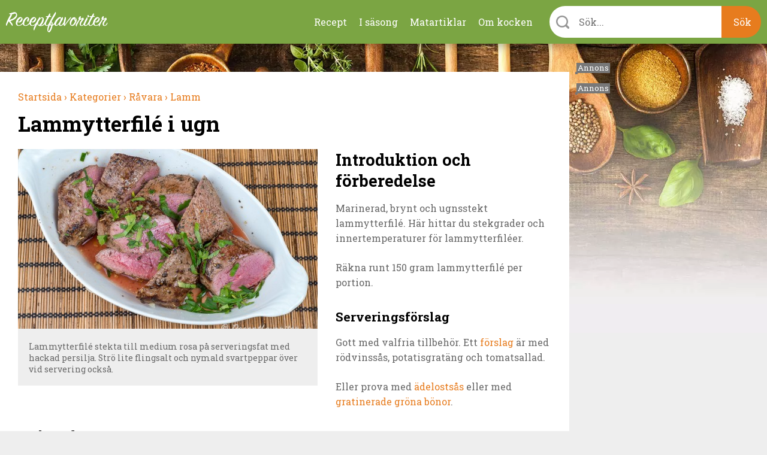

--- FILE ---
content_type: text/html; charset=utf-8
request_url: https://receptfavoriter.se/recept/lammytterfile-i-ugn1.html
body_size: 13082
content:
<!DOCTYPE html>
<html class="no-js" lang="sv" dir="ltr">

<head>
<link rel="preconnect" href="https://receptfavoriter.se">
<link rel="preconnect" href="https://www.google-analytics.com">
<link rel="preconnect" href="https://fonts.gstatic.com">

  <meta charset="UTF-8"/><meta name=Accept-Language content=sv />
<script type="application/json" class="rf-json">{"ad_spots":{"desktop_mpu_1":{"classes":["desktop","mpu","tablet_portrait","tablet_landscape"],"lazy":"0","code":"\u003Cdiv id=\u0027gt_mpu_480x280\u0027\u003E\r\n  \u003Cscript\u003E\r\n     rf_load_ad(\u0027gt_mpu_480x280\u0027);\r\n  \u003C\/script\u003E\r\n\u003C\/div\u003E"},"desktop_outsider_1":{"classes":["desktop-outsider","desktop"],"lazy":"1","code":"\u003Cdiv id=\u0027gt_tws_1\u0027\u003E\r\n  \u003Cscript\u003E\r\n     rf_load_ad(\u0027gt_tws_1\u0027);\r\n  \u003C\/script\u003E\r\n\u003C\/div\u003E"},"desktop_outsider_2":{"classes":["desktop-outsider","desktop","sticky"],"lazy":"1","code":"\u003Cdiv id=\u0027gt_tws_2\u0027\u003E\r\n  \u003Cscript\u003E\r\n    rf_load_ad(\u0027gt_tws_2\u0027);\r\n  \u003C\/script\u003E\r\n\u003C\/div\u003E"},"tablet_outsider_1":{"classes":["tablet","tablet_portrait","tablet_landscape"],"lazy":"1","code":"\u003Cdiv id=\u0027gt_outsider_tablet_1\u0027\u003E\r\n  \u003Cscript\u003E\r\n     rf_load_ad(\u0027gt_outsider_tablet_1\u0027);\r\n  \u003C\/script\u003E\r\n\u003C\/div\u003E"},"tablet_outsider_2":{"classes":["tablet","tablet_portrait","tablet_landscape","sticky"],"lazy":"1","code":"\u003Cdiv id=\u0027gt_outsider_tablet_2\u0027\u003E\r\n  \u003Cscript\u003E\r\n    rf_load_ad(\u0027gt_outsider_tablet_2\u0027);\r\n  \u003C\/script\u003E\r\n\u003C\/div\u003E"},"mobile_1":{"classes":["mobile"],"lazy":"1","code":"\u003Cdiv id=\u0027gt_mobile_1\u0027\u003E\r\n  \u003Cscript\u003E\r\n    rf_load_ad(\u0027gt_mobile_1\u0027);\r\n  \u003C\/script\u003E\r\n\u003C\/div\u003E"},"mobile_2":{"classes":["mobile"],"lazy":"1","code":"\u003Cdiv id=\u0027gt_mobile_2\u0027\u003E\r\n  \u003Cscript\u003E\r\n    rf_load_ad(\u0027gt_mobile_2\u0027);\r\n  \u003C\/script\u003E\r\n\u003C\/div\u003E"},"mobile_3":{"classes":["mobile"],"lazy":"1","code":"\u003Cdiv id=\u0027gt_mobile_3\u0027\u003E\r\n  \u003Cscript\u003E\r\n     rf_load_ad(\u0027gt_mobile_3\u0027);\r\n  \u003C\/script\u003E\r\n\u003C\/div\u003E"},"mobile_4":{"classes":["mobile"],"lazy":"1","code":"\u003Cdiv id=\u0027gt_mobile_4\u0027\u003E\r\n  \u003Cscript\u003E\r\n     rf_load_ad(\u0027gt_mobile_4\u0027);\r\n  \u003C\/script\u003E\r\n\u003C\/div\u003E"}}}</script><meta property="og:title" content="Lammytterfilé i ugn"/>
<meta property="og:url" content="https://receptfavoriter.se/recept/lammytterfile-i-ugn1.html"/>
<meta property="og:image" content="https://receptfavoriter.se/sites/default/files/styles/teaser/public/lammytterfile_medium_rosa_1060.jpg"/>
<meta name="description" content="Marinerad, brynt och ugnsstekt lammytterfilé. Här hittar du stekgrader och innertemperaturer för lammytterfiléer."/>

<meta name="generator" content="Drupal 7 (https://www.drupal.org)"/>
<link rel="canonical" href="https://receptfavoriter.se/recept/lammytterfile-i-ugn1.html"/>
  <script>(function(H){H.className=H.className.replace(/\bno-js\b/,'js')})(document.documentElement)</script>

<!-- InMobi Choice. Consent Manager Tag v3.0 (for TCF 2.2) -->
<script type="text/javascript" async=true>(function(){var host=window.location.hostname;var element=document.createElement('script');var firstScript=document.getElementsByTagName('script')[0];var url='https://cmp.inmobi.com'.concat('/choice/','YmfeFhYRcxQ-E','/',host,'/choice.js?tag_version=V3');var uspTries=0;var uspTriesLimit=3;element.async=true;element.type='text/javascript';element.src=url;firstScript.parentNode.insertBefore(element,firstScript);function makeStub(){var TCF_LOCATOR_NAME='__tcfapiLocator';var queue=[];var win=window;var cmpFrame;function addFrame(){var doc=win.document;var otherCMP=!!(win.frames[TCF_LOCATOR_NAME]);if(!otherCMP){if(doc.body){var iframe=doc.createElement('iframe');iframe.style.cssText='display:none';iframe.name=TCF_LOCATOR_NAME;doc.body.appendChild(iframe);}else{setTimeout(addFrame,5);}}return!otherCMP;}function tcfAPIHandler(){var gdprApplies;var args=arguments;if(!args.length){return queue;}else if(args[0]==='setGdprApplies'){if(args.length>3&&args[2]===2&&typeof args[3]==='boolean'){gdprApplies=args[3];if(typeof args[2]==='function'){args[2]('set',true);}}}else if(args[0]==='ping'){var retr={gdprApplies:gdprApplies,cmpLoaded:false,cmpStatus:'stub'};if(typeof args[2]==='function'){args[2](retr);}}else{if(args[0]==='init'&&typeof args[3]==='object'){args[3]=Object.assign(args[3],{tag_version:'V3'});}queue.push(args);}}function postMessageEventHandler(event){var msgIsString=typeof event.data==='string';var json={};try{if(msgIsString){json=JSON.parse(event.data);}else{json=event.data;}}catch(ignore){}var payload=json.__tcfapiCall;if(payload){window.__tcfapi(payload.command,payload.version,function(retValue,success){var returnMsg={__tcfapiReturn:{returnValue:retValue,success:success,callId:payload.callId}};if(msgIsString){returnMsg=JSON.stringify(returnMsg);}if(event&&event.source&&event.source.postMessage){event.source.postMessage(returnMsg,'*');}},payload.parameter);}}while(win){try{if(win.frames[TCF_LOCATOR_NAME]){cmpFrame=win;break;}}catch(ignore){}if(win===window.top){break;}win=win.parent;}if(!cmpFrame){addFrame();win.__tcfapi=tcfAPIHandler;win.addEventListener('message',postMessageEventHandler,false);}};makeStub();var uspStubFunction=function(){var arg=arguments;if(typeof window.__uspapi!==uspStubFunction){setTimeout(function(){if(typeof window.__uspapi!=='undefined'){window.__uspapi.apply(window.__uspapi,arg);}},500);}};var checkIfUspIsReady=function(){uspTries++;if(window.__uspapi===uspStubFunction&&uspTries<uspTriesLimit){console.warn('USP is not accessible');}else{clearInterval(uspInterval);}};if(typeof window.__uspapi==='undefined'){window.__uspapi=uspStubFunction;var uspInterval=setInterval(checkIfUspIsReady,6000);}})();</script>
<!-- End InMobi Choice. Consent Manager Tag v3.0 (for TCF 2.2) -->
  <script async src="https://fundingchoicesmessages.google.com/i/pub-7121338106453776?ers=1" nonce="Fy5YuBkii76Ccn-QNJsYzg"></script>
  <script async nonce="Fy5YuBkii76Ccn-QNJsYzg">(function(){function signalGooglefcPresent(){if(!window.frames['googlefcPresent']){if(document.body){const iframe=document.createElement('iframe');iframe.style='width: 0; height: 0; border: none; z-index: -1000; left: -1000px; top: -1000px;';iframe.style.display='none';iframe.name='googlefcPresent';document.body.appendChild(iframe);}else{setTimeout(signalGooglefcPresent,0);}}}signalGooglefcPresent();})();</script>

  <title>Lammytterfilé i ugn</title>
  <meta name="viewport" content="width=device-width, initial-scale=1.0, minimum-scale=1.0">

  <link rel="apple-touch-icon" sizes="57x57" href="/sites/all/themes/receptfavoriter/img/favicons/xapple-touch-icon-57x57.png.pagespeed.ic.neCH5pJB9c.webp">
  <link rel="apple-touch-icon" sizes="60x60" href="/sites/all/themes/receptfavoriter/img/favicons/xapple-touch-icon-60x60.png.pagespeed.ic.wTaHRCGqey.webp">
  <link rel="apple-touch-icon" sizes="72x72" href="/sites/all/themes/receptfavoriter/img/favicons/xapple-touch-icon-72x72.png.pagespeed.ic.6tA0h3RUHS.webp">
  <link rel="apple-touch-icon" sizes="76x76" href="/sites/all/themes/receptfavoriter/img/favicons/xapple-touch-icon-76x76.png.pagespeed.ic.nbUCeu__rC.webp">
  <link rel="apple-touch-icon" sizes="114x114" href="/sites/all/themes/receptfavoriter/img/favicons/xapple-touch-icon-114x114.png.pagespeed.ic.871ae3idJX.webp">
  <link rel="apple-touch-icon" sizes="120x120" href="/sites/all/themes/receptfavoriter/img/favicons/xapple-touch-icon-120x120.png.pagespeed.ic.A8wULiLUDu.webp">
  <link rel="apple-touch-icon" sizes="144x144" href="/sites/all/themes/receptfavoriter/img/favicons/xapple-touch-icon-144x144.png.pagespeed.ic.qoXvE26pfU.webp">
  <link rel="apple-touch-icon" sizes="152x152" href="/sites/all/themes/receptfavoriter/img/favicons/xapple-touch-icon-152x152.png.pagespeed.ic.3rh4VkLxm0.webp">
  <link rel="apple-touch-icon" sizes="180x180" href="/sites/all/themes/receptfavoriter/img/favicons/xapple-touch-icon-180x180.png.pagespeed.ic.KkGDWRsaU5.webp">
  <link rel="icon" type="image/png" href="/sites/all/themes/receptfavoriter/img/favicons/xfavicon-32x32.png.pagespeed.ic.O6GOobwrZv.webp" sizes="32x32">
  <link rel="icon" type="image/png" href="/sites/all/themes/receptfavoriter/img/favicons/xfavicon-194x194.png.pagespeed.ic.FVW5YJKu8j.webp" sizes="194x194">
  <link rel="icon" type="image/png" href="/sites/all/themes/receptfavoriter/img/favicons/xandroid-chrome-192x192.png.pagespeed.ic.p9l_aXwPpZ.webp" sizes="192x192">
  <link rel="icon" type="image/png" href="/sites/all/themes/receptfavoriter/img/favicons/xfavicon-16x16.png.pagespeed.ic.wOeI5mSdP8.webp" sizes="16x16">
  <link rel="manifest" href="/sites/all/themes/receptfavoriter/img/favicons/manifest.json">
  <link rel="mask-icon" href="/sites/all/themes/receptfavoriter/img/favicons/safari-pinned-tab.svg" color="#7ba543">
  <meta name="msapplication-TileColor" content="#7ba543">
  <meta name="msapplication-TileImage" content="/sites/all/themes/receptfavoriter/img/favicons/mstile-144x144.png">
  <meta name="theme-color" content="#ffffff">
  <meta property="fb:app_id" content="1292113204231209"/>

  <script>var adUnitsDesktop=[{code:'gt_tws_1',mediaTypes:{banner:{sizes:[[300,250],[160,600],[300,600]]}},bids:[{bidder:'keymobile',params:{adxDomain:'adx.adform.net',mid:'1442193'}},{bidder:'concept_adform',params:{adxDomain:'adx.adform.net',mid:'627928'}},{bidder:'livewrapped',params:{publisherId:'1657d4ee-95d2-4b44-a751-7c26871259fb',adUnitName:'receptfavoriter_tws1'}}]},{code:'gt_tws_2',mediaTypes:{banner:{sizes:[[300,250],[160,600],[300,600]]}},bids:[{bidder:'keymobile',params:{adxDomain:'adx.adform.net',mid:'1442194'}},{bidder:'concept_adform',params:{adxDomain:'adx.adform.net',mid:'630643'}},{bidder:'livewrapped',params:{publisherId:'1657d4ee-95d2-4b44-a751-7c26871259fb',adUnitName:'receptfavoriter_tws2'}}]},{code:'gt_mpu_480x280',mediaTypes:{banner:{sizes:[[320,250]]}},bids:[{bidder:'keymobile',params:{adxDomain:'adx.adform.net',mid:'1442199'}},{bidder:'concept_adform',params:{adxDomain:'adx.adform.net',mid:'630644'}},{bidder:'livewrapped',params:{publisherId:'1657d4ee-95d2-4b44-a751-7c26871259fb',adUnitName:'receptfavoriter_tws-mpu'}}]}];var adUnitsTablet=[{code:'gt_outsider_tablet_1',mediaTypes:{banner:{sizes:[[160,600]]}},bids:[{bidder:'keymobile',params:{adxDomain:'adx.adform.net',mid:'1442193'}},{bidder:'concept_adform',params:{adxDomain:'adx.adform.net',mid:'630646'}},{bidder:'livewrapped',params:{publisherId:'1657d4ee-95d2-4b44-a751-7c26871259fb',adUnitName:'receptfavoriter_tws-tablet1'}}]},{code:'gt_outsider_tablet_2',mediaTypes:{banner:{sizes:[[160,600]]}},bids:[{bidder:'keymobile',params:{adxDomain:'adx.adform.net',mid:'1442194'}},{bidder:'concept_adform',params:{adxDomain:'adx.adform.net',mid:'630647'}},{bidder:'livewrapped',params:{publisherId:'1657d4ee-95d2-4b44-a751-7c26871259fb',adUnitName:'receptfavoriter_tws-tablet2'}}]},{code:'gt_mpu_480x280',mediaTypes:{banner:{sizes:[[320,250]]}},bids:[{bidder:'keymobile',params:{adxDomain:'adx.adform.net',mid:'1442199'}},{bidder:'concept_adform',params:{adxDomain:'adx.adform.net',mid:'630645'}},{bidder:'livewrapped',params:{publisherId:'1657d4ee-95d2-4b44-a751-7c26871259fb',adUnitName:'receptfavoriter_tws-tablet3'}}]}];var adUnitsMobile=[{code:'gt_mobile_1',mediaTypes:{banner:{sizes:[[300,250],[320,320]]}},bids:[{bidder:'keymobile',params:{adxDomain:'adx.adform.net',mid:'258978'}},{bidder:'keymobilepub',params:{publisherId:'158969',adSlot:'2691758'}},{bidder:'concept_adform',params:{adxDomain:'adx.adform.net',mid:'627929'}},{bidder:'livewrapped',params:{publisherId:'1657d4ee-95d2-4b44-a751-7c26871259fb',adUnitName:'receptfavoriter_mobile1'}}]},{code:'gt_mobile_2',mediaTypes:{banner:{sizes:[[300,250],[320,320]]}},bids:[{bidder:'keymobile',params:{adxDomain:'adx.adform.net',mid:'258979'}},{bidder:'keymobilepub',params:{publisherId:'158969',adSlot:'2691759'}},{bidder:'concept_adform',params:{adxDomain:'adx.adform.net',mid:'630640'}},{bidder:'livewrapped',params:{publisherId:'1657d4ee-95d2-4b44-a751-7c26871259fb',adUnitName:'receptfavoriter_mobile2'}}]},{code:'gt_mobile_3',mediaTypes:{banner:{sizes:[[300,250],[320,320]]}},bids:[{bidder:'keymobile',params:{adxDomain:'adx.adform.net',mid:'508021'}},{bidder:'keymobilepub',params:{publisherId:'158969',adSlot:'2691760'}},{bidder:'concept_adform',params:{adxDomain:'adx.adform.net',mid:'630642'}},{bidder:'livewrapped',params:{publisherId:'1657d4ee-95d2-4b44-a751-7c26871259fb',adUnitName:'receptfavoriter_mobile3'}}]},{code:'gt_mobile_4',mediaTypes:{banner:{sizes:[[300,250],[320,320]]}},bids:[{bidder:'keymobile',params:{adxDomain:'adx.adform.net',mid:'508026'}},{bidder:'keymobilepub',params:{publisherId:'158969',adSlot:'2691761'}},{bidder:'concept_adform',params:{adxDomain:'adx.adform.net',mid:'630641'}},{bidder:'livewrapped',params:{publisherId:'1657d4ee-95d2-4b44-a751-7c26871259fb',adUnitName:'receptfavoriter_mobile4'}}]}];var pbjs=pbjs||{};pbjs.que=pbjs.que||[];pbjs.bidderSettings={keymobile:{alias:'adform',storageAllowed:true,bidCpmAdjustment:function(bidCpm){return(bidCpm*9.2)*0.56;}},keymobilepub:{alias:'pubmatic',storageAllowed:true,bidCpmAdjustment:function(bidCpm){return(bidCpm*9.2)*0.56;}},keymobile_magnite:{alias:'rubicon',storageAllowed:true,bidCpmAdjustment:function(bidCpm){return(bidCpm*9.2)*0.56;}},rubicon:{storageAllowed:true,bidCpmAdjustment:function(bidCpm){return(bidCpm*9.2)*0.8;}},concept_adform:{alias:'adform',storageAllowed:true,bidCpmAdjustment:function(bidCpm){return(bidCpm*9.2)*0.7;}},concept_magnite:{alias:'rubicon',storageAllowed:true,bidCpmAdjustment:function(bidCpm){return(bidCpm*9.2)*0.7;}},livewrapped:{storageAllowed:true,bidCpmAdjustment:function(bidCpm){return(bidCpm*9.2)*0.71;}}};var customGranularity={"buckets":[{"min":0,"max":10,"increment":0.10},{"min":10,"max":50,"increment":0.20},{"min":50,"max":100,"increment":0.50},{"min":100,"max":500,"increment":10.00},{"min":500,"max":950,"increment":50.00}]};pbjs.que.push(function(){pbjs.aliasBidder('pubmatic','keymobilepub',{useBaseGvlid:true});pbjs.aliasBidder('adform','keymobile',{useBaseGvlid:true});pbjs.aliasBidder('adform','concept_adform',{useBaseGvlid:true});pbjs.setConfig({consentManagement:{cmpApi:'iab',timeout:3000,allowAuctionWithoutConsent:false},priceGranularity:customGranularity,});pbjs.setBidderConfig({"bidders":['keymobilepub'],"config":{"schain":{"validation":"strict","config":{"ver":"1.0","complete":1,"nodes":[{"asi":"keymobile.se","sid":"1029001","hp":1}]}}}});pbjs.setBidderConfig({"bidders":['keymobile'],"config":{"schain":{"validation":"strict","config":{"ver":"1.0","complete":1,"nodes":[{"asi":"keymobile.se","sid":"1029001","hp":1}]}}}});pbjs.setBidderConfig({"bidders":['concept_adform'],"config":{"schain":{"validation":"strict","config":{"ver":"1.0","complete":1,"nodes":[{"asi":"concept.dk","sid":"C-00246","hp":1}]}}}});});</script>



<script>var PREBID_TIMEOUT=700;var googletag=googletag||{};googletag.cmd=googletag.cmd||[];googletag.cmd.push(function(){googletag.pubads().disableInitialLoad();});var loadedBanners={};var iOS=/iPad|iPhone|iPod|Android|Mobile|webOS|Blackberry/.test(navigator.userAgent)&&!window.MSStream;var windowWidth=(iOS)?screen.width:window.innerWidth;var mode='DESKTOP';if(windowWidth<=1024)mode='TABLET';if(windowWidth<=767)mode='MOBILE';window.rf_mode=mode;pbjs.que.push(function(){switch(mode){case'DESKTOP':pbjs.addAdUnits(adUnitsDesktop);break;case'TABLET':pbjs.addAdUnits(adUnitsTablet);break;default:pbjs.addAdUnits(adUnitsMobile);break;}});function sendAdserverRequest(){if(pbjs.adserverRequestSent)return;pbjs.adserverRequestSent=true;googletag.cmd.push(function(){pbjs.que.push(function(){pbjs.setTargetingForGPTAsync();googletag.pubads().refresh();});});}function rf_load_ad(id){if(loadedBanners.hasOwnProperty(id))return;if(googleLazyLoads.hasOwnProperty(id)&&pbjsLazyloads.hasOwnProperty(id)){googletag.cmd.push(function(){var slot=googletag.defineSlot(googleLazyLoads[id].id,googleLazyLoads[id].sizes,id).addService(googletag.pubads());pbjs.que.push(function(){pbjs.addAdUnits([pbjsLazyloads[id]]);pbjs.requestBids({timeout:PREBID_TIMEOUT,adUnitCodes:[id],bidsBackHandler:function(){pbjs.setTargetingForGPTAsync([id]);googletag.pubads().refresh([slot]);}});});});}else{googletag.cmd.push(function(){googletag.display(id);});}loadedBanners[id]=true;}(function(){var gads=document.createElement('script');gads.async=true;gads.type='text/javascript';var useSSL='https:'==document.location.protocol;gads.src=(useSSL?'https:':'http:')+'//pagead2.googlesyndication.com/tag/js/gpt.js';var node=document.getElementsByTagName('script')[0];node.parentNode.insertBefore(gads,node);})();var googletag=googletag||{cmd:[]};var googleLazyLoads={};googletag.cmd.push(function(){if(window.rf_mode==='DESKTOP'){googletag.defineSlot('/284521618/TWS_1_250x360',[[320,320],[300,250],[320,250],[300,600],[160,600]],'gt_tws_1').addService(googletag.pubads());googletag.defineSlot('/284521618/TWS_2_250x360',[[320,320],[300,250],[320,250],[300,600],[160,600]],'gt_tws_2').addService(googletag.pubads());googletag.defineSlot('/284521618/MPU_480x280_1',[[320,320],[300,250],[320,250]],'gt_mpu_480x280').addService(googletag.pubads());}if(window.rf_mode==='TABLET'){googletag.defineSlot('/284521618/Outsider_tablet_1',[[160,600]],'gt_outsider_tablet_1').addService(googletag.pubads());googletag.defineSlot('/284521618/Outsider_tablet_2',[[160,600]],'gt_outsider_tablet_2').addService(googletag.pubads());googletag.defineSlot('/284521618/MPU_480x280_1',[[320,320],[300,250],[320,250]],'gt_mpu_480x280').addService(googletag.pubads());}if(window.rf_mode==='MOBILE'){googletag.defineSlot('/284521618/Mobile_1_320x320',[[300,250],[320,320]],'gt_mobile_1').addService(googletag.pubads());googletag.defineSlot('/284521618/Mobile_2_320x320',[[300,250],[320,320]],'gt_mobile_2').addService(googletag.pubads());googletag.defineSlot('/284521618/Mobile_3_320x320',[[300,250],[320,320]],'gt_mobile_3').addService(googletag.pubads());googletag.defineSlot('/284521618/Mobile_4_320x320',[[300,250],[320,320]],'gt_mobile_4').addService(googletag.pubads());}googletag.pubads().collapseEmptyDivs();googletag.pubads().enableSingleRequest();googletag.enableServices();});window.__tcfapi('addEventListener',2,function(tcData,listenerSuccess){if(listenerSuccess){if(tcData.eventStatus==='useractioncomplete'||tcData.eventStatus==='tcloaded'){if(!tcData.gdprApplies){pbjs.que.push(function(){pbjs.requestBids({bidsBackHandler:sendAdserverRequest});});setTimeout(function(){sendAdserverRequest();},PREBID_TIMEOUT);return;}if((tcData.vendor.consents[755]||tcData.vendor.legitimateInterests[755])&&(tcData.purpose.consents[1]&&tcData.purpose.consents[3]&&tcData.purpose.consents[4]&&tcData.purpose.legitimateInterests[2]&&tcData.purpose.legitimateInterests[7]&&tcData.purpose.legitimateInterests[9]&&tcData.purpose.legitimateInterests[10])){googletag.cmd.push(function(){googletag.pubads().setPrivacySettings({nonPersonalizedAds:false});pbjs.que.push(function(){pbjs.requestBids({bidsBackHandler:sendAdserverRequest});});setTimeout(function(){sendAdserverRequest();},PREBID_TIMEOUT);});return;}googletag.cmd.push(function(){googletag.pubads().setPrivacySettings({nonPersonalizedAds:true});pbjs.que.push(function(){pbjs.requestBids({bidsBackHandler:sendAdserverRequest});});setTimeout(function(){sendAdserverRequest();},PREBID_TIMEOUT);});}}});</script>

  <link type="text/css" rel="stylesheet" href="https://receptfavoriter.se/sites/default/files/css/A.css_lQaZfjVpwP_oGNqdtWCSpJT1EMqXdMiU84ekLLxQnc4.css+css_NPI-JQruEpY5_8Gtin28uCXdIolPWAQ1lNA3-7tU0kA.css+css_wy3U31cYUVouzl7kdZZ7pcMlQ5v-m3vpKS6CRxBnNVE.css,Mcc.DLWpT6zBnu.css.pagespeed.cf.Nk4FvJnVdo.css" media="all"/>



  <link media="print" onload="this.onload=null;this.removeAttribute('media');" href="https://fonts.googleapis.com/css2?family=Roboto+Slab:wght@300;400;700&display=swap" rel="stylesheet">
  <script async fetchpriority="low" src='https://macro.adnami.io/macro/spec/adsm.macro.f1befe16-f777-42a8-831d-78ba5ad8c670.js'></script>
<script>var adsmtag=adsmtag||{};adsmtag.cmd=adsmtag.cmd||[];</script>
<script>(function(i,s,o,g,r,a,m){i['GoogleAnalyticsObject']=r;i[r]=i[r]||function(){(i[r].q=i[r].q||[]).push(arguments)},i[r].l=1*new Date();a=s.createElement(o),m=s.getElementsByTagName(o)[0];a.async=1;a.src=g;m.parentNode.insertBefore(a,m)})(window,document,'script','https://www.google-analytics.com/analytics.js','ga');ga('create','UA-235034-11','auto');ga('send','pageview');</script>
  <!-- Global site tag (gtag.js) - Google Analytics -->
  <script async fetchpriority="low" src="https://www.googletagmanager.com/gtag/js?id=G-2HC20J93BZ"></script>
<script>window.dataLayer=window.dataLayer||[];function gtag(){dataLayer.push(arguments);}gtag('js',new Date());gtag('config','G-2HC20J93BZ');</script>
<script async src="/sites/all/themes/receptfavoriter/js/prebid9.21.0.js.pagespeed.ce.CE3QwCjMd-.js"></script>
</head>

<body class="html not-front not-logged-in no-sidebars page-node page-node- page-node-13704 node-type-recipe">
    <div class="site" style="background-image:url(https://receptfavoriter.se/sites/default/files/xtopbg_3_kryddor_vinter.jpg.pagespeed.ic.a4CKlD78wK.webp)">
  <div class="header-upper">
    <div class="header-container">
              <a class="site-name" href="/" title="Receptfavoriter startsida" rel="home">
          <img src="/sites/all/themes/receptfavoriter/img/logo/180x31xreceptfavoriter-669.png.pagespeed.ic.hCkXQ4QVZP.webp" width="180" height="31" alt="Receptfavoriter"/>
        </a>
            <ul class="menu"><li class="first leaf"><a href="/kategorier" title="Recept indelade i kategorier">Recept</a></li>
<li class="leaf"><a href="/i-sasong" title="I säsong">I säsong</a></li>
<li class="leaf"><a href="/matartiklar" title="Artiklar om mat och dryck">Matartiklar</a></li>
<li class="last leaf"><a href="/om" title="Om kocken">Om kocken</a></li>
</ul>      <div class="instant-search">
        <div class="instant-search--bar">
          <form>
            <div class="instant-search--bar-input-wrapper">
              <label class="instant-search--bar-input-label" for="instant-search--bar-input"></label>
              <input id="instant-search--bar-input" class="instant-search--bar-input" placeholder="Sök..." type="text" autocomplete="off" autocorrect="off" autocapitalize="off"/>
            
            </div>
            <input class="instant-search--bar-btn" type="submit" value="Sök"/>
          </form>
        </div>
      </div>
    </div>
    <div id="extended-menu--wrapper" class="extended-menu--wrapper">
      <div class="header-container instant-search">
        <div class="instant-search--progress-bar" id="instant-search--progress-bar">
          <span class="instant-search--progress-bar-text"></span>
          <a href="#" class="extended-menu--close-button"></a>
        </div>
        <div class="instant-search--result-wrapper" id="instant-search--result-wrapper">
          
          <div class="instant-search--result-recipes">
            <span class="header-2">Recept</span>
            <div class="instant-search--result-recipes-columns">
              <div class="instant-search--result-list column-1">
              </div>
              <div class="instant-search--result-list column-2">
              </div>
            </div>
          </div>

          <div class="instant-search--result-secondary-matches">

            <div class="instant-search--result-articles">
              <span class="header-2">Artiklar</span>
              <div class="instant-search--result-list">
              </div>
            </div>

            <div class="instant-search--result-categories">
              <span class="header-2">Kategorier</span>
              <div class="instant-search--result-list">
              </div>
            </div>

          </div>

        </div>
      </div>

      <div class="header-container extended-menu--footer">
        <div class="tips">
          <div class="legible"><p>Förutom att söka på recept och maträtter kan du kombinera sökord&nbsp;som lättlagat, snabblagat, en eller flera råvaror, tillfälle, tillagningsmetod, vegetariskt, vegan med mera.</p></div>
        </div>
        <div class="contact-the-chef">
          <div class="legible"><p><span class="header-3">Sätt betyg, dela och kommentera gärna</span></p><p>Under varje recept är du välkommen att sätta ett&nbsp;betyg i form av stjärnor. Är du inloggad på Facebook kan du dela receptet, lämna en kommentar eller en&nbsp;fråga - så svarar jag så snabbt jag kan. Tack för att du lämnar feedback - det uppskattas.&nbsp;</p></div>
        </div>
      </div>
    </div>
  </div>

<div class="main-content" style="background-image:url(https://receptfavoriter.se/sites/default/files/xbottombg_2_kryddor_vinter.jpg.pagespeed.ic.X1q-P_9eqb.webp)">
  <div class="center clearfix">

    <div class="primary-content">
      
      <div itemscope itemtype="http://schema.org/Recipe">
      <ol class="breadcrumbs box" vocab="http://schema.org/" typeof="BreadcrumbList">
      
        <li property="itemListElement" typeof="ListItem">
          <meta property="position" content="1">
          <a property="item" typeof="WebPage" href="https://receptfavoriter.se/">
            <span property="name">Startsida</span>
            <meta property="position" content="1">
                          ›
                      </a>
        </li>
        
        <li property="itemListElement" typeof="ListItem">
          <meta property="position" content="2">
          <a property="item" typeof="WebPage" href="https://receptfavoriter.se/kategorier">
            <span property="name">Kategorier</span>
            <meta property="position" content="2">
                          ›
                      </a>
        </li>
        
        <li property="itemListElement" typeof="ListItem">
          <meta property="position" content="3">
          <a property="item" typeof="WebPage" href="https://receptfavoriter.se/kategorier/ravara">
            <span property="name">Råvara</span>
            <meta property="position" content="3">
                          ›
                      </a>
        </li>
        
        <li property="itemListElement" typeof="ListItem">
          <meta property="position" content="4">
          <a property="item" typeof="WebPage" href="https://receptfavoriter.se/recept/lamm">
            <span property="name">Lamm</span>
            <meta property="position" content="4">
                      </a>
        </li>
            </ol>
    <div class="node node-recipe box recipe-main-box">
    <div class="recipe-title box">
      <h1 class="header-1" itemprop="name">Lammytterfilé i ugn</h1>
    </div>


    <div class="recipe-description clearfix">
              <div class="recipe-slideshow slideshow ">
            <a class="image-caption-wrap" target="_blank" href="https://receptfavoriter.se/sites/default/files/lammytterfile_medium_rosa_1060.jpg" title="Lammytterfilé stekta till medium rosa på serveringsfat med hackad persilja. Strö lite flingsalt och nymald svartpeppar över vid servering också. ">
    <img itemprop="image" width="1059" height="707" src="https://receptfavoriter.se/sites/default/files/styles/teaser/public/lammytterfile_medium_rosa_1060.jpg" alt="Lammytterfilé stekta till medium rosa på serveringsfat med hackad persilja" class="">
    <div class="image-caption">Lammytterfilé stekta till medium rosa på serveringsfat med hackad persilja. Strö lite flingsalt och nymald svartpeppar över vid servering också. </div>
    <meta itemprop="image" content="https://receptfavoriter.se/sites/default/files/styles/recipe_1x1/public/lammytterfile_medium_rosa_1060.jpg"/><meta itemprop="image" content="https://receptfavoriter.se/sites/default/files/styles/recipe_4x3/public/lammytterfile_medium_rosa_1060.jpg"/><meta itemprop="image" content="https://receptfavoriter.se/sites/default/files/styles/recipe_16x9/public/lammytterfile_medium_rosa_1060.jpg"/>
  </a>                  </div>
      <div id="mobile_1" class="ad mobile mobile_1"></div>            <h2 class="header-2">Introduktion och förberedelse</h2>
              <div class="legible">
          <div itemprop="description" style="margin-bottom:20px;">
            <p>Marinerad, brynt och ugnsstekt lammytterfilé. Här hittar du stekgrader och innertemperaturer för lammytterfiléer.</p>
<p>Räkna runt 150 gram lammytterfilé per portion.</p>                           <h3>Serveringsförslag</h3>
<p>Gott med valfria tillbehör. Ett <a href="/recept/lammytterfile-med-roedvinssas.html">förslag</a> är med rödvinssås, potatisgratäng och tomatsallad.</p>
<p>Eller prova med <a href="/recept/file-med-aedelostsas.html">ädelostsås</a> eller med <a href="/recept/lammytterfile-med-gratinerade-grona-bonor">gratinerade gröna bönor</a>.</p>
<h3>Stekgrader</h3>
<p>Mitt tips är att laga lammytterfilén lätt rosa/medium ca 62 grader. Låt vila under folie i 10 minuter. Skär upp mot köttfibrerna. Skär även bort ev. kappa eller senor och bind upp med steksnöre.</p>
                      </div>
        </div>


            <div class="recipe-step-slider">
          <a href="#" class="prev-slide-btn">
              <svg fill="#000000" height="24px" width="24px" version="1.1" id="Layer_2" xmlns="http://www.w3.org/2000/svg" xmlns:xlink="http://www.w3.org/1999/xlink" viewBox="0 0 330 330" xml:space="preserve">
              <path id="XMLID_22222_" d="M250.606,154.389l-150-149.996c-5.857-5.858-15.355-5.858-21.213,0.001
              	c-5.857,5.858-5.857,15.355,0.001,21.213l139.393,139.39L79.393,304.394c-5.857,5.858-5.857,15.355,0.001,21.213
              	C82.322,328.536,86.161,330,90,330s7.678-1.464,10.607-4.394l149.999-150.004c2.814-2.813,4.394-6.628,4.394-10.606
              	C255,161.018,253.42,157.202,250.606,154.389z"/>
            </svg>
          </a>
          <a href="#" class="next-slide-btn">
              <svg fill="#000000" height="24px" width="24px" version="1.1" id="Layer_2" xmlns="http://www.w3.org/2000/svg" xmlns:xlink="http://www.w3.org/1999/xlink" viewBox="0 0 330 330" xml:space="preserve">
              <path id="XMLID_22222_" d="M250.606,154.389l-150-149.996c-5.857-5.858-15.355-5.858-21.213,0.001
              	c-5.857,5.858-5.857,15.355,0.001,21.213l139.393,139.39L79.393,304.394c-5.857,5.858-5.857,15.355,0.001,21.213
              	C82.322,328.536,86.161,330,90,330s7.678-1.464,10.607-4.394l149.999-150.004c2.814-2.813,4.394-6.628,4.394-10.606
              	C255,161.018,253.42,157.202,250.606,154.389z"/>
            </svg>
          </a>
          <div class="recipe-step-slide-slides">
              <div class="image-caption-wrap">
    <img width="980" height="654" src="https://receptfavoriter.se/sites/default/files/styles/large_recipe/public/lammytterfile_med_gratinerade_grona_bonor_85_980_1.jpg" alt="Två fina lammytterfiléer. Putsa gärna bort kappa och senor samt bind upp med steksnöre. " class="">
    <div class="image-caption">Två delar med fin lammytterfilé. Putsa gärna bort kappa och senor samt bind upp med steksnöre. </div>
    
  </div>  <div class="image-caption-wrap">
    <img width="980" height="654" src="https://receptfavoriter.se/sites/default/files/styles/large_recipe/public/lammytterfile_med_gratinerade_grona_bonor_85_980_6_0.jpg" alt="Använd stektermometer för rätt stekgrad ex. 62 grader medium rosa. Låt vila 10 minuter under folie innan du skär upp mot köttfibrerna. " class="">
    <div class="image-caption">Använd stektermometer för rätt stekgrad ex. 62 grader medium rosa. Låt vila 10 minuter under folie innan du skär upp mot köttfibrerna. </div>
    
  </div>  <div class="image-caption-wrap">
    <img width="1059" height="707" src="https://receptfavoriter.se/sites/default/files/styles/large_recipe/public/lammytterfile_med_rodvinssas_och_potatisgratang_1060_0.jpg" alt="Ett serveringsförslag på lammytterfilén på tallrik" class="">
    <div class="image-caption">Ett serveringsförslag på lammytterfilén är med potatisgratäng, rödvinssås och tomat- samt spenatsallad. </div>
    
  </div>          </div>
        </div>
                </div>
  </div>

  <div class="box guarantee-skyscraper">
          <div class="recipe-details columns-onethird clearfix">
        <div class="recipe-ingredients-meta">
                      <div class="recipe-portions box box-small box-grey legible">
                              <meta itemprop="recipeYield" content="4"/>
                <h3 class="header-4">4 portioner lammytterfilé i ugn</h3>
                            <ul>
                <li>Förberedelse: <meta itemprop="prepTime" content="PT10M">10 min </li>
                <li>Tillagning: <meta itemprop="cookTime" content="PT35M">35 min </li>
                <li>Klart på: <meta itemprop="totalTime" content="PT45M">45 min </li>
              </ul>
            </div>
                    <div id="mobile_2_placement"></div>
                      <div id="mobile_2" class="ad-center-mobile ad mobile mobile_2 in-content"></div>
                                <div class="recipe-ingredients legible">
              <h2 class="color-highlight" id="ingredienser">Ingredienser</h2>
              <ul>
      <li itemprop="recipeIngredient">600 gram lammytterfilé</li>
      <li itemprop="recipeIngredient">2 msk olivolja</li>
      <li itemprop="recipeIngredient">0,5 klyfta vitlök</li>
      <li itemprop="recipeIngredient">1 msk rödvinsvinäger</li>
      <li itemprop="recipeIngredient">2 krm torkad timjan</li>
      <li itemprop="recipeIngredient">1 krm torkad rosmarin</li>
      <li itemprop="recipeIngredient">1 krm salt </li>
      <li itemprop="recipeIngredient">0,5 krm svartpeppar</li>
  </ul>            </div>
                            </div>

                  <div class="recipe-preparation legible">
            <h2 class="color-highlight" id="tillagning">Tillagning</h2>
            <ol itemprop="recipeInstructions" itemscope itemtype="http://schema.org/HowToSection">
  <meta itemprop="name" content="Tillagning"/>
      <li id="https://receptfavoriter.se/recept/lammytterfile-i-ugn1.html#steg-1" itemprop="itemListElement" itemscope itemtype="http://schema.org/HowToStep">
      <meta itemprop="position" content="1"/>
      <meta itemprop="id"/>
      <meta itemprop="url" content="https://receptfavoriter.se/recept/lammytterfile-i-ugn1.html#steg-1"/>
      <span itemprop="text">Sätt ugnen på 175 grader. Putsa och skär bort ev. kappa och senor på köttet. Bind upp med steksnöre (valfritt).</span>

          </li>
      <li id="https://receptfavoriter.se/recept/lammytterfile-i-ugn1.html#steg-2" itemprop="itemListElement" itemscope itemtype="http://schema.org/HowToStep">
      <meta itemprop="position" content="2"/>
      <meta itemprop="id"/>
      <meta itemprop="url" content="https://receptfavoriter.se/recept/lammytterfile-i-ugn1.html#steg-2"/>
      <span itemprop="text">Blanda lammytterfiléer med olja, pressad vitlök, rödvinsvinäger, timjan, rosmarin och svartpeppar i en bunke. Om du vill kan du nu marinera lammytterfiléerna övertäckta i kylen ex. över natten. </span>

          </li>
      <li id="https://receptfavoriter.se/recept/lammytterfile-i-ugn1.html#steg-3" itemprop="itemListElement" itemscope itemtype="http://schema.org/HowToStep">
      <meta itemprop="position" content="3"/>
      <meta itemprop="id"/>
      <meta itemprop="url" content="https://receptfavoriter.se/recept/lammytterfile-i-ugn1.html#steg-3"/>
      <span itemprop="text">Värm en stekpanna. Salta och peppra lammytterfiléerna. </span>

          </li>
      <li id="https://receptfavoriter.se/recept/lammytterfile-i-ugn1.html#steg-4" itemprop="itemListElement" itemscope itemtype="http://schema.org/HowToStep">
      <meta itemprop="position" content="4"/>
      <meta itemprop="id"/>
      <meta itemprop="url" content="https://receptfavoriter.se/recept/lammytterfile-i-ugn1.html#steg-4"/>
      <span itemprop="text">Bryn lammytterfiléerna runt om några minuter och ställ in i ugnen cirka 10 minuter i stekpannan om den tål ugn - använd annars en ugnsform. Sätt i en termometer. 58 grader ger rött, rosa eller blodigt lammkött. 62 grader ger medium eller rosastekt lammkött. 65 grader ger genomstekt eller välstekt lammkött sk welldone. Alternativ är att skära ett litet snitt och kontrollera att köttet är som du vill ha det. Ta ut och låt vila i folie. Tänk på att innertemperaturen går upp några grader till efter att du tagit ut köttet. </span>

          </li>
      <li id="https://receptfavoriter.se/recept/lammytterfile-i-ugn1.html#steg-5" itemprop="itemListElement" itemscope itemtype="http://schema.org/HowToStep">
      <meta itemprop="position" content="5"/>
      <meta itemprop="id"/>
      <meta itemprop="url" content="https://receptfavoriter.se/recept/lammytterfile-i-ugn1.html#steg-5"/>
      <span itemprop="text">Vid servering kan du skära bort steksnöre samt skära upp köttet i någon cm tjocka sneda skivor mot köttfibrerna. </span>

          </li>
      <li id="https://receptfavoriter.se/recept/lammytterfile-i-ugn1.html#steg-6" itemprop="itemListElement" itemscope itemtype="http://schema.org/HowToStep">
      <meta itemprop="position" content="6"/>
      <meta itemprop="id"/>
      <meta itemprop="url" content="https://receptfavoriter.se/recept/lammytterfile-i-ugn1.html#steg-6"/>
      <span itemprop="text">Servera lammytterfiléerna med valfria tillbehör. </span>

          </li>
  </ol>

    	<div id="mobile_4" class="ad-center-mobile ad mobile mobile_4"></div>
          </div>
              </div>
    </div>
        <div class="box">
    <div class="recipe-secondary clearfix">
      <div id="desktop_mpu_1" class="ad desktop tablet_portrait tablet_landscape mpu desktop_mpu_1"></div>
      <div class="recipe-secondary-content">
                  <div class="tag-wrapper">
            <div class="tags tag-label">
                  <a rel="nofollow" href="/recept/huvudratter"><span itemprop="recipeCategory">Huvudrätter</span></a>
              <a rel="nofollow" href="/recept/lamm">Lamm</a>              <a rel="nofollow" href="/recept/fest">Fest</a>                                <a rel="nofollow" href="/recept/svensk-mat"><span itemprop="recipeCuisine">Svensk mat</span></a>
                            <a rel="nofollow" href="/recept/ugnsratter">Ugnsrätter</a>                          </div>
          </div>
                <meta itemprop="keywords" content="Fest, Ugnsrätter, Lamm"/>
        <div class="meta-actions">
          <a href="mailto:?subject=Recepttips&body=Detta måste vi prova!%0D%0Dhttps://receptfavoriter.se/recept/lammytterfile-i-ugn1.html">E-mail</a>
          <button class="print-page" type="button">Skriv ut</button>
          
		<form class="rf-rating-widget" action="/rf_rating/api/vote" id="rf-rating-custom-widget" method="post">
			<div class="clearfix rf-rating-average-text rf-rating-average-stars rf-rating-form-item rf-rating-basic rf-rating-processed">
				<div class="form-item form-type-rf-rating form-item-vote">
 					<div class="form-item form-type-select form-item-vote">
 						<select name="vote" id="edit-vote--2" class="form-select ajax-processed" style="display: none;">
 							<option value="-">Select rating</option>
 	<option value="1">Betygssätt Lammytterfilé i ugn 1/5</option><option value="2">Betygssätt Lammytterfilé i ugn 2/5</option><option value="3">Betygssätt Lammytterfilé i ugn 3/5</option><option value="4">Betygssätt Lammytterfilé i ugn 4/5</option><option value="5">Betygssätt Lammytterfilé i ugn 5/5</option></select>
 		<div class="rf-rating-widget clearfix rf-rating-widget-5">
 	
			<div class="star star-1 odd star-first on">
				<a href="#1" data-score="1" title="Betygssätt Lammytterfilé i ugn 1/5">
					Betygssätt Lammytterfilé i ugn 1/5
				</a>
			</div>
 		
			<div class="star star-2 even  on">
				<a href="#2" data-score="2" title="Betygssätt Lammytterfilé i ugn 2/5">
					Betygssätt Lammytterfilé i ugn 2/5
				</a>
			</div>
 		
			<div class="star star-3 odd  on">
				<a href="#3" data-score="3" title="Betygssätt Lammytterfilé i ugn 3/5">
					Betygssätt Lammytterfilé i ugn 3/5
				</a>
			</div>
 		
			<div class="star star-4 even  on">
				<a href="#4" data-score="4" title="Betygssätt Lammytterfilé i ugn 4/5">
					Betygssätt Lammytterfilé i ugn 4/5
				</a>
			</div>
 		
			<div class="star star-5 odd star-last ">
				<a href="#5" data-score="5" title="Betygssätt Lammytterfilé i ugn 5/5">
					Betygssätt Lammytterfilé i ugn 5/5
				</a>
			</div>
 		
 						</div>
						<div class="description">
							<div itemprop="aggregateRating" itemscope="" itemtype="http://schema.org/AggregateRating" class="rf-rating-summary rf-rating-summary-average-count">
								<span class="average-rating">Medel: 
									<span class="score" itemprop="ratingValue">3.7</span>
									</span> 
									<span class="total-votes">
										(<span class="votes" itemprop="reviewCount">105</span> röster)
									</span>
							</div>
						</div>
					</div>
				</div>
			</div>
			<input class="rf-rating-submit form-submit" type="submit" id="edit-rf-rating-submit" name="op" value="Rate">
			<input type="hidden" name="nid" value="13704">
		</form>
	        </div>

        <div class="share-buttons">
                    <div class="fb-like" data-href="https://receptfavoriter.se/recept/lammytterfile-i-ugn1.html" data-layout="button" data-action="like" data-size="large" data-show-faces="false" data-share="true"></div>
        </div>
                <div class="nutrition-facts legible" itemprop="nutrition" itemscope itemtype="http://schema.org/NutritionInformation">
          <p>
            <span>Uppskattat näringsvärde per portion:</span> <span class="bold break-on-mobile" itemprop="calories">
              155 kcal
            </span>
          </p>
        </div>
                <div class="meta-date legible">
          <p>
            <span class="">Publicerat:</span> <span class="bold" itemprop="datePublished">2014-02-28</span>,
            <span class="">Uppdaterat:</span> <span class="bold" itemprop="dateModified">2020-02-27</span>
          </p>
        </div>
      </div>
    </div>
    <div>
      <div class="recipe-shortcuts none-desktop">
            <a class="recipe-shortcut" href="#tillagning">Tillagning</a>
            <a class="recipe-shortcut" href="#ingredienser">Ingredienser</a>
      </div>
    </div>
          <div class="author-information clearfix" itemprop="author" itemscope itemtype="http://schema.org/Person">
        <div class="legible">
          <div class="image-caption-wrap align-right user-avatar">
            <img class="lazy" src="" data-src="https://receptfavoriter.se/sites/default/files/styles/medium/public/xhenrik_mattsson_kock_receptfavoriter_2_220px.jpg.pagespeed.ic.uPQ4ulYeuA.webp" width="220" height="220" alt=""/>          </div>
          <h2>Författare: <span itemprop="name">Henrik Mattsson</span></h2>
          <p>Jag är matskribent samt kock med en fil. kand i Måltidsvetenskap från restauranghögskolan i Grythyttan. På denna sida delar jag med mig av tusentals olika recept för alla smaker - noviser som hemmakockar. Alla recept har jag provlagat, skrivit och fotat så att du ska kunna laga dem med bästa resultat hemma. Läs mer <a href="/om">om mig</a>.</p>
        </div>
      </div>
    
    <div class="fb-comments" data-width="100%" data-href="https://receptfavoriter.se/recept/lammytterfile-i-ugn1.html" data-numposts="5"></div>
  </div>
</div>

  <div class="columns-2 clearfix pushes">
          </div>

      <div class="read-more">
                        <h3 class="header-3">Tillbehör och liknande:</h3>
                <div class="columns-3 clearfix">
            <div class="teaser-wrapper">
    <a href="/recept/lammytterfile-med-roedvinssas.html" class="node node-recipe node-teaser">
              <img class="node-teaser-image lazy" src="" width="1059" height="707" data-src="https://receptfavoriter.se/sites/default/files/styles/teaser/public/xlammytterfile_med_rodvinssas_och_potatisgratang_1060.jpg.pagespeed.ic.HiKawxy2vv.webp" alt="">
            <div class="node-teaser-content legible">
        <h4 class="header-4">Lammytterfilé med rödvinssås</h4>
                  <p>Lammytterfilé med rödvinssås, potatisgratäng, babyspenat och tomatsallad. Gott till fest och middag...</p>
              </div>
      <p class="node-teaser-label">Recept</p>
    </a>
  </div>
  <div class="teaser-wrapper">
    <a href="/recept/fransk-potatisgrataeng-med-graedde-och-vitloek.html" class="node node-recipe node-teaser">
              <img class="node-teaser-image lazy" src="" width="1060" height="707" data-src="https://receptfavoriter.se/sites/default/files/styles/teaser/public/fransk_potatisgratang_1.jpg" alt="">
            <div class="node-teaser-content legible">
        <h4 class="header-4">Fransk potatisgratäng med grädde och vitlök</h4>
                  <p>Extra krämig fransk potatisgratäng med mycket grädde, vitlök och ost är gott till det mesta. Sås och...</p>
              </div>
      <p class="node-teaser-label">Recept</p>
    </a>
  </div>
  <div class="teaser-wrapper">
    <a href="/recept/fransk-tomatsallad.html" class="node node-recipe node-teaser">
              <img class="node-teaser-image lazy" src="" width="1060" height="707" data-src="https://receptfavoriter.se/sites/default/files/styles/teaser/public/fransk_tomatsallad_1_1060.jpg" alt="">
            <div class="node-teaser-content legible">
        <h4 class="header-4">Fransk tomatsallad</h4>
                  <p>Gillar du fransk Dijonsenap? Här är min variant på fransk tomatsallad med en senapsvinägrett eller...</p>
              </div>
      <p class="node-teaser-label">Recept</p>
    </a>
  </div>
  <div class="teaser-wrapper">
    <a href="/recept/aedelostsas-eller-gorgonzolasas.html" class="node node-recipe node-teaser">
              <img class="node-teaser-image lazy" src="" width="1059" height="707" data-src="https://receptfavoriter.se/sites/default/files/styles/teaser/public/adelostsas_gorgonzolasas_1060.jpg" alt="">
            <div class="node-teaser-content legible">
        <h4 class="header-4">Ädelostsås eller Gorgonzolasås</h4>
                  <p>Ädelostsås eller Gorgonzolasås är en mycket enkel och god sås att laga med salt och fyllig smak av...</p>
              </div>
      <p class="node-teaser-label">Recept</p>
    </a>
  </div>
  <div class="teaser-wrapper">
    <a href="/recept/lammrostbiff-med-grekisk-potatisgratang" class="node node-recipe node-teaser">
              <img class="node-teaser-image lazy" src="" width="980" height="654" data-src="https://receptfavoriter.se/sites/default/files/styles/teaser/public/vegetarisk_moussaka_med_lammrostbiff_85_980.jpg" alt="">
            <div class="node-teaser-content legible">
        <h4 class="header-4">Lammrostbiff med Grekisk potatisgratäng</h4>
                  <p>Lammrostbiff med Grekisk potatis- och auberginegratäng, färsk oregano och en feta- och babyspenatsallad...</p>
              </div>
      <p class="node-teaser-label">Recept</p>
    </a>
  </div>
  <div class="teaser-wrapper">
    <a href="/recept/rotfruktsgrataeng.html" class="node node-recipe node-teaser">
              <img class="node-teaser-image lazy" src="" width="1060" height="707" data-src="https://receptfavoriter.se/sites/default/files/styles/teaser/public/xrotfruktsgratang_1060.jpg.pagespeed.ic.Akt2mn1NGz.webp" alt="">
            <div class="node-teaser-content legible">
        <h4 class="header-4">Rotfruktsgratäng</h4>
                  <p>Rotfruktsgratäng med potatis, kålrot, rotselleri och palsternacka eller persiljerot samt vitlök i...</p>
              </div>
      <p class="node-teaser-label">Recept</p>
    </a>
  </div>
  <div class="teaser-wrapper">
    <a href="/recept/lammrostbiff-med-vitloekssmoer.html" class="node node-recipe node-teaser">
              <img class="node-teaser-image lazy" src="" width="1200" height="800" data-src="https://receptfavoriter.se/sites/default/files/styles/teaser/public/xlammrostbiff_med_vitlokssmor_1200_2.jpg.pagespeed.ic.B8LheDp2RQ.webp" alt="">
            <div class="node-teaser-content legible">
        <h4 class="header-4">Lammrostbiff med vitlökssmör</h4>
                  <p>Lammrostbiff med vitlökssmör med råstekt skivad potatis i ugnen. Ugnsrostade tomater och haricots verts...</p>
              </div>
      <p class="node-teaser-label">Recept</p>
    </a>
  </div>
  <div class="teaser-wrapper">
    <a href="/recept/lamminnerfile-med-potatisgrataeng" class="node node-recipe node-teaser">
              <img class="node-teaser-image lazy" src="" width="1200" height="800" data-src="https://receptfavoriter.se/sites/default/files/styles/teaser/public/lamminnerfile_med_potatisgratang_och_rodvinssas_1200_2.jpg" alt="">
            <div class="node-teaser-content legible">
        <h4 class="header-4">Lamminnerfilé med potatisgratäng</h4>
                  <p>Lamminnerfilé med potatisgratäng och rödvinssås samt sallad av babyspenat och tomat. Serveringsförslag...</p>
              </div>
      <p class="node-teaser-label">Recept</p>
    </a>
  </div>
  <div class="teaser-wrapper">
    <a href="/recept/lammstek-grundrecept.html" class="node node-recipe node-teaser">
              <img class="node-teaser-image lazy" src="" width="1060" height="705" data-src="https://receptfavoriter.se/sites/default/files/styles/teaser/public/lammstek_grundrecept_1060.jpg" alt="">
            <div class="node-teaser-content legible">
        <h4 class="header-4">Lammstek</h4>
                  <p>Grundrecept på lammstek med tillagningstid, smaksättning och förslag på tillbehör. Serveringsförslag...</p>
              </div>
      <p class="node-teaser-label">Recept</p>
    </a>
  </div>
        </div>
          </div>
  
    </div>
    <div class="secondary-content">
      <div id="desktop_outsider_1" class="ad desktop desktop_outsider_1"></div>
      <div id="desktop_outsider_2" class="ad desktop outsider desktop_outsider_2 sticky"></div>
      <div id="tablet_outsider_1" class="ad tablet tablet_portrait tablet_landscape outsider tablet_outsider_1"></div>
      <div id="tablet_outsider_2" class="ad tablet tablet_portrait tablet_landscape outsider tablet_outsider_2 sticky"></div>
    </div>
  </div>

</div>


<div class="footer-top">
  <div class="center">

    <div class="columns-2 clearfix">
      <div class="site-name-wrapper">
                  <a class="site-name" href="/" title="Receptfavoriter startsida" rel="home">Receptfavoriter</a>
              </div>
      <div class="footer-top-menu">
        <a href="/">Receptfavoriter startsida</a>
        <a href="#">Topp</a>
      </div>
    </div>

    <div class="columns-2 clearfix">
      <div class="legible">
        <p>Recept och måltidsinspiration sedan 2003.&nbsp;</p><script type="text/javascript">var _cInfo=_cInfo||[];(function(){if(document.cookie.match("__codnt")===null){window._cInfo.push({cmd:"_trackContentPath",val:"/subsection1"},{cmd:"_executeTracking"});var ca=document.createElement('script');ca.type='text/javascript';ca.async=true;ca.src=('https:'==document.location.protocol?'https://':'http://')+'analytics.codigo.se/j/48c86e6967294d818306a7fb7ff2e9ef.js';var s=document.getElementsByTagName('script')[0];s.parentNode.insertBefore(ca,s);}})();</script>      </div>
    </div>

    <div class="columns-2 clearfix">
      <div></div>
      <div class="social">
        <a href="https://www.facebook.com/receptfavoriter">Facebook</a><a href="https://www.instagram.com/receptfavoriter/">Instagram</a><a href="http://www.youtube.com/c/Receptfavoriter-pa-youtube">YouTube</a><a href="https://www.pinterest.com/receptfavoriter/">Pinterest</a>      </div>
    </div>
  </div>
</div>

<div class="footer-bottom">
  <div class="center columns-2 clearfix">
    <div class="copyright legible">
      <p><p>Skapad av Henrik Mattsson,&nbsp;<a href="/foretagsinformation">Flavourrider AB</a></p>, Copyright &copy; 2026</p>
    </div>
    <ul class="menu"><li class="first leaf menu-mlid-449"><a href="/kontakt" title="Kontakt">Kontakt</a></li>
<li class="leaf menu-mlid-446"><a href="/cookies" title="Information om cookies, opt out, syften och sekretessinställningar">Cookies, GDPR-samtycke och sekretess</a></li>
<li class="leaf menu-mlid-448"><a href="/integritetspolicy" title="Integritetspolicy">Integritetspolicy</a></li>
<li class="leaf menu-mlid-1173"><a href="https://www.kiaindex.se/?object_id=2145" title="Information om annonsering">Annonsera</a></li>
<li class="last leaf menu-mlid-1167"><a href="/foretagsinformation" title="Företagsinformation">Företagsinformation</a></li>
</ul>  </div>
</div>
    <script type="text/javascript" src="https://receptfavoriter.se/sites/default/files/js/js_Pt6OpwTd6jcHLRIjrE-eSPLWMxWDkcyYrPTIrXDSON0.js"></script>
<script type="text/javascript" src="https://receptfavoriter.se/sites/default/files/js/js_lmcmWtjXcErOhqWKWKXtYbJs1fxnbRJnzq02alKTrs4.js"></script>
<script type="text/javascript">//<![CDATA[
jQuery.extend(Drupal.settings,{"basePath":"\/","pathPrefix":"","setHasJsCookie":0,"ajaxPageState":{"theme":"receptfavoriter","theme_token":"5gRtZZcyt8CFztc32IySF4qnVorgni-IwypU2kAmETc","js":{"sites\/all\/modules\/jquery_update\/replace\/jquery\/1.12\/jquery.min.js":1,"misc\/jquery-extend-3.4.0.js":1,"misc\/jquery-html-prefilter-3.5.0-backport.js":1,"misc\/jquery.once.js":1,"misc\/drupal.js":1,"sites\/all\/modules\/jquery_update\/js\/jquery_browser.js":1,"sites\/all\/themes\/receptfavoriter\/dist\/manifest.js":1,"sites\/all\/themes\/receptfavoriter\/dist\/receptfavoriter.js":1},"css":{"modules\/system\/system.base.css":1,"sites\/all\/modules\/logintoboggan\/logintoboggan.css":1,"sites\/all\/modules\/media\/modules\/media_wysiwyg\/css\/media_wysiwyg.base.css":1,"sites\/all\/themes\/zfzblank\/css\/base-improvements.css":1,"sites\/all\/themes\/receptfavoriter\/dist\/receptfavoriter.min.css":1}}});
//]]></script>


</body>
</html>

<!-- Page cached by Boost @ 2026-01-19 05:07:02, expires @ 2026-01-19 17:07:02, lifetime 12 hours -->

--- FILE ---
content_type: application/javascript; charset=utf-8
request_url: https://fundingchoicesmessages.google.com/f/AGSKWxXkW71EUtQpLfYyWupQufCWZgOIZjhrN8_5soyIl3qXXYXWL8jtp9y_sz5u0PB00_1T0NBRwMnbpOFSNP9Wr5mn9ZpV-1CeokV9K9xkS0mt3piPF_7JtrdmASIJ0PDXdKnMFeyUGs-DPPAmb189Qxf9YtpkqegCqaIIWKktDSDkwUcFt9UaLSNYp7l-/_/adsbytenmax._ad_end_-contest-ad./adfox./companion_ad.
body_size: -1290
content:
window['07ed2b33-29a1-47c8-af60-a790704e3ac1'] = true;

--- FILE ---
content_type: application/javascript; charset=utf-8
request_url: https://fundingchoicesmessages.google.com/f/AGSKWxVXXHjG6078QcvJ0ZB2bo0Kk6D1CCIfecP9nnF4nakJfkcwLoy6dXYk_HnfQoIvVfSY1Q4Ky1-otJhs509iX6WMqA4_y7C8KGoZegJgL54euZGJ1dckl3_BSndlq7WOx7xvxLJAjQ==?fccs=W251bGwsbnVsbCxudWxsLG51bGwsbnVsbCxudWxsLFsxNzY4ODY5MDI2LDUzMDAwMDAwMF0sbnVsbCxudWxsLG51bGwsW251bGwsWzcsNl0sbnVsbCxudWxsLG51bGwsbnVsbCxudWxsLG51bGwsbnVsbCxudWxsLG51bGwsMV0sImh0dHBzOi8vcmVjZXB0ZmF2b3JpdGVyLnNlL3JlY2VwdC9sYW1teXR0ZXJmaWxlLWktdWduMS5odG1sIixudWxsLFtbOCwiTTlsa3pVYVpEc2ciXSxbOSwiZW4tVVMiXSxbMTYsIlsxLDEsMV0iXSxbMTksIjIiXSxbMTcsIlswXSJdLFsyNCwiIl0sWzI5LCJmYWxzZSJdXV0
body_size: 116
content:
if (typeof __googlefc.fcKernelManager.run === 'function') {"use strict";this.default_ContributorServingResponseClientJs=this.default_ContributorServingResponseClientJs||{};(function(_){var window=this;
try{
var np=function(a){this.A=_.t(a)};_.u(np,_.J);var op=function(a){this.A=_.t(a)};_.u(op,_.J);op.prototype.getWhitelistStatus=function(){return _.F(this,2)};var pp=function(a){this.A=_.t(a)};_.u(pp,_.J);var qp=_.Zc(pp),rp=function(a,b,c){this.B=a;this.j=_.A(b,np,1);this.l=_.A(b,_.Nk,3);this.F=_.A(b,op,4);a=this.B.location.hostname;this.D=_.Dg(this.j,2)&&_.O(this.j,2)!==""?_.O(this.j,2):a;a=new _.Og(_.Ok(this.l));this.C=new _.bh(_.q.document,this.D,a);this.console=null;this.o=new _.jp(this.B,c,a)};
rp.prototype.run=function(){if(_.O(this.j,3)){var a=this.C,b=_.O(this.j,3),c=_.dh(a),d=new _.Ug;b=_.fg(d,1,b);c=_.C(c,1,b);_.hh(a,c)}else _.eh(this.C,"FCNEC");_.lp(this.o,_.A(this.l,_.Ae,1),this.l.getDefaultConsentRevocationText(),this.l.getDefaultConsentRevocationCloseText(),this.l.getDefaultConsentRevocationAttestationText(),this.D);_.mp(this.o,_.F(this.F,1),this.F.getWhitelistStatus());var e;a=(e=this.B.googlefc)==null?void 0:e.__executeManualDeployment;a!==void 0&&typeof a==="function"&&_.Qo(this.o.G,
"manualDeploymentApi")};var sp=function(){};sp.prototype.run=function(a,b,c){var d;return _.v(function(e){d=qp(b);(new rp(a,d,c)).run();return e.return({})})};_.Rk(7,new sp);
}catch(e){_._DumpException(e)}
}).call(this,this.default_ContributorServingResponseClientJs);
// Google Inc.

//# sourceURL=/_/mss/boq-content-ads-contributor/_/js/k=boq-content-ads-contributor.ContributorServingResponseClientJs.en_US.M9lkzUaZDsg.es5.O/d=1/exm=ad_blocking_detection_executable,kernel_loader,loader_js_executable/ed=1/rs=AJlcJMzanTQvnnVdXXtZinnKRQ21NfsPog/m=cookie_refresh_executable
__googlefc.fcKernelManager.run('\x5b\x5b\x5b7,\x22\x5b\x5bnull,\\\x22receptfavoriter.se\\\x22,\\\x22AKsRol8GTlyuLPBm_Hr8JldPcKCXDLfbkWb1gJh3d0r78oyvqDs_6RX4nJj8CEQsvSjLABKWvmVkWKce2ucNO6MxZ7Hoa3tLTC2bYhSHFhHF_8V4h-69LlczEEnnEySQflBkkOmzsLyQiZomshgiEsqb4oDmD7hRoQ\\\\u003d\\\\u003d\\\x22\x5d,null,\x5b\x5bnull,null,null,\\\x22https:\/\/fundingchoicesmessages.google.com\/f\/AGSKWxVzJ4Y-fjvwdlaI_QWMo2mMN_DJFsEFJfSKaROxI3YyXIqmILebg6Y5t1OnKTdfAybGioHqaZc0ZI6rExgmGn_HpN09irykhq0mkcbSF_y1-3J5NSsThbIPa5WnnCPeNmb5Hy2tgw\\\\u003d\\\\u003d\\\x22\x5d,null,null,\x5bnull,null,null,\\\x22https:\/\/fundingchoicesmessages.google.com\/el\/AGSKWxXb_9t4I5VAg1rDL5FWprLXJmY_fcmvtCxuFiSriUMOpkOxSlQFeFW5id7PxZvR9ahQe5FxQ5dfe3RoXoPMic2wkuZh2kpgKxmc3IqSDIEVUhGPES82lAbXVs8c5-NSIMN3U-9D2A\\\\u003d\\\\u003d\\\x22\x5d,null,\x5bnull,\x5b7,6\x5d,null,null,null,null,null,null,null,null,null,1\x5d\x5d,\x5b3,1\x5d\x5d\x22\x5d\x5d,\x5bnull,null,null,\x22https:\/\/fundingchoicesmessages.google.com\/f\/AGSKWxX1RhwcVdPffeDk0BzgF6tcn6-1jBrcl77hjPtJwaoybUY-Do3DksLYcnhtXyG-Q5epi8w_4yAWQqkTfbBmjw0_s5b2XtTzKTHm_a6i-y1tYHxI4EbhqlnV3rP1BIgFW4uISnIMfg\\u003d\\u003d\x22\x5d\x5d');}

--- FILE ---
content_type: application/javascript
request_url: https://cmp.inmobi.com/choice/YmfeFhYRcxQ-E/receptfavoriter.se/choice.js?tag_version=V3
body_size: 3091
content:
'use strict';(function(){var cmpFile='noModule'in HTMLScriptElement.prototype?'cmp2.js':'cmp2-polyfilled.js';(function(){var cmpScriptElement=document.createElement('script');var firstScript=document.getElementsByTagName('script')[0];cmpScriptElement.async=true;cmpScriptElement.type='text/javascript';var cmpUrl;var tagUrl=document.currentScript.src;cmpUrl='https://cmp.inmobi.com/tcfv2/CMP_FILE?referer=receptfavoriter.se'.replace('CMP_FILE',cmpFile);cmpScriptElement.src=cmpUrl;firstScript.parentNode.insertBefore(cmpScriptElement,firstScript);})();(function(){var css=""
+" .qc-cmp-button { "
+"   background-color: #7ba543 !important; "
+"   border-color: #7ba543 !important; "
+" } "
+" .qc-cmp-button:hover { "
+"   border-color: #7ba543 !important; "
+" } "
+" .qc-cmp-alt-action, "
+" .qc-cmp-link { "
+"   color: #7ba543 !important; "
+" } "
+" .qc-cmp-button.qc-cmp-secondary-button:hover { "
+"   background-color: #7ba543 !important; "
+"   border-color: #7ba543 !important; "
+" } "
+" .qc-cmp-button.qc-cmp-secondary-button:hover { "
+"   color: #ffffff !important; "
+" } "
+" .qc-cmp-button.qc-cmp-secondary-button { "
+"   color: #368bd6 !important; "
+" } "
+" .qc-cmp-button.qc-cmp-secondary-button { "
+"   background-color: #eee !important; "
+"   border-color: transparent !important; "
+" } "
+" .qc-cmp-small-toggle.qc-cmp-toggle-on, "
+" .qc-cmp-toggle.qc-cmp-toggle-on { "
+"   background-color: #206DC5!important; "
+"   border-color: #206DC5!important; "
+" } "
+""
+"";var stylesElement=document.createElement('style');var re=new RegExp('&quote;','g');css=css.replace(re,'"');stylesElement.type='text/css';if(stylesElement.styleSheet){stylesElement.styleSheet.cssText=css;}else{stylesElement.appendChild(document.createTextNode(css));}
var head=document.head||document.getElementsByTagName('head')[0];head.appendChild(stylesElement);})();var autoDetectedLanguage='en';var gvlVersion=3;function splitLang(lang){if(lang.includes('pt')&&lang.length>2){return lang.split('-')[0]+'-'+lang.split('-')[1].toLowerCase();}
return lang.length>2?lang.split('-')[0]:lang;};function isSupported(lang){var langs=['en','fr','de','it','es','da','nl','el','hu','pt','pt-br','pt-pt','ro','fi','pl','sk','sv','no','ru','bg','ca','cs','et','hr','lt','lv','mt','sl','tr','uk','zh','id','ko','ja','hi','vi','th','ms'];return langs.indexOf(lang)===-1?false:true;};if(gvlVersion===2&&isSupported(splitLang(document.documentElement.lang))){autoDetectedLanguage=splitLang(document.documentElement.lang);}else if(gvlVersion===3&&isSupported(document.documentElement.lang)){autoDetectedLanguage=document.documentElement.lang;}else if(isSupported(splitLang(navigator.language))){autoDetectedLanguage=splitLang(navigator.language);};var choiceMilliSeconds=(new Date).getTime();window.__tcfapi('init',2,function(){},{"coreConfig":{"siteUuid":"e74af822-1717-4fc3-b5f9-8dbdd8becbe8","themeUuid":"c3711b25-7119-4d8d-bff6-d278a5d2ce83","inmobiAccountId":"YmfeFhYRcxQ-E","privacyMode":["GDPR"],"gdprEncodingMode":"TCF_AND_GPP","consentLocations":["EEA"],"includeVendorsDisclosedSegment":false,"cmpVersion":"latest","hashCode":"duyjp56apNIC+jVO3LKAwA","publisherCountryCode":"SE","publisherName":"Receptfavoriter","vendorPurposeIds":[1,2,3,4,5,6,7,8,9,10,11],"vendorFeaturesIds":[1,2,3],"vendorPurposeLegitimateInterestIds":[7,8,9,10,11,2],"vendorSpecialFeaturesIds":[1,2],"vendorSpecialPurposesIds":[1,2,3],"googleEnabled":true,"consentScope":"service","thirdPartyStorageType":"iframe","consentOnSafari":false,"displayUi":"always","defaultToggleValue":"off","initScreenRejectButtonShowing":false,"initScreenCloseButtonShowing":false,"softOptInEnabled":false,"showSummaryView":true,"persistentConsentLinkLocation":4,"displayPersistentConsentLink":false,"uiLayout":"banner","vendorListUpdateFreq":14,"publisherPurposeIds":[],"initScreenBodyTextOption":1,"publisherConsentRestrictionIds":[],"publisherLIRestrictionIds":[],"publisherPurposeLegitimateInterestIds":[],"stacks":[1,42],"lang_":"sv","gvlVersion":3,"totalVendors":250,"gbcConfig":{"enabled":true,"urlPassThrough":true,"adsDataRedaction":true,"locations":["EEA"],"applicablePurposes":[{"id":1,"defaultValue":"GRANTED"},{"id":2,"defaultValue":"GRANTED"},{"id":3,"defaultValue":"GRANTED"},{"id":4,"defaultValue":"GRANTED"},{"id":5,"defaultValue":"GRANTED"},{"id":6,"defaultValue":"GRANTED"},{"id":7,"defaultValue":"GRANTED"}]},"legitimateInterestOptIn":true,"features":{"visitEvents":true},"translationUrls":{"common":"https://cmp.inmobi.com/tcfv2/translations/${language}.json","theme":"https://cmp.inmobi.com/custom-translations/YmfeFhYRcxQ-E/c3711b25-7119-4d8d-bff6-d278a5d2ce83/${language}.json","all":"https://cmp.inmobi.com/consolidated-translations/YmfeFhYRcxQ-E/c3711b25-7119-4d8d-bff6-d278a5d2ce83/${language}.json"},"gdprEnabledInUS":false},"premiumUiLabels":{"initScreenCustomLinks":[{"label":"Integritetspolicy","link":"https://receptfavoriter.se/integritetspolicy"}]},"premiumProperties":{"vendorBlacklist":[92,217,740,174,272,1038,806,318,1187,1252,40,1098,231,788,331,147,649,1205,953,738,377,539,1019,196,1203,44,790,553,556,15,1149,39,597,14,1033,93,47,1094,9,22,889,612,1210,855,264,565,902,834,1072,224,1212,613,430,1191,941,615,6,66,205,999,507,1199,779,1200,410,211,326,827,1163,199,195,27,798,4176,822,1022,900,697,959,746,259,1141,1218,1176,1169,1035,501,1154,1073,922,23,1195,1097,1116,155,733,354,728,1223,879,498,1193,495,685,978,215,1067,1058,797,1237,119,717,160,394,742,944,783,561,598,748,1230,496,956,907,647,461,1120,1020,771,549,273,801,156,1069,12,618,946,666,920,1106,715,1134,128,185,30,625,450,658,815,620,684,1105,374,1151,163,1155,1181,741,422,1129,869,836,329,848,235,676,1081,2,954,1087,729,315,890,1217,572,963,734,1080,1146,1139,803,1222,767,319,958,243,973,996,1206,416,378,77,56,1164,143,630,656,248,1140,1104,85,1026,570,573,1225,713,1244,938,1229,440,209,397,1029,707,122,885,1226,936,133,343,778,833,754,826,126,1075,1215,262,674,434,584,110,796,168,929,825,1202,402,1243,854,1228,8,213,1248,1192,853,849,244,814,1213,29,413,773,957,1062,444,312,1084,1224,1027,997,877,1,1002,120,347,795,756,781,1207,100,1240,1178,766,78,471,1221,323,1190,970,1204,1161,1250,1107,1016,888,1198,1055,644,455,1251,87,845,892,758,1017,768,536,967,690,580,274,749,657,765,1232,1231,98,550,995,1031,787,865,1247,881,626,1112,431,1050,178,699,1201,864,131,721,606,479,1136,730,871,935,333,535,452,150,596,278,436,438,129,811,991,896,930,1068,1156,872,252,49,838,294,62,745,747,569,820,1214,972,314,1245,751,325,955,794,1165,424,702,1110,810,994,667,1175,804,254,884,497,1159,148,97,587,1046,1188,95,508,63,998,1132,228,75,1147,486,55,153,317,270,943,770,776,671,791,1122,987,769,184,193,858,1196,1209,358,1126,216,703,867,782,101,279,687,311,302,581,1003,898,663,807,1211,737,151,681,20,1133,263,878,1246,709,124,530,34,982,48,521,37,468,502,568,1060,1233,130,965,812,373,1085,816,624,646,1119,784,388,832,1091,1113,31,304,716,509,708,1006,617,719,602,1061,255,1049,280,488,227,915,1064,385,772,1148,137,559,466,976,732,139,361,856,516,1101,412,727,384,127,140,490,1070,975,1131,297,1249,874,1079,1037,1185,952,762,427,418,725,860,226,850,842,808,835,11,990,880,993,1059,1048,1235,554,682,60,57,1220,290,1025,911,1157,631,1242,1100,1167,192,800,659,1162,1045,1189,819,203,759,375,194,454,1021,308,1238,71,4,16,506,351,350,1051,1015,1179,1103,1184,1090,371,157,415,775,84,1083,491,621,33,337,111,276,1241,59,927,73,435,53,1172,652,46,161,653,546,531,969,246,134,639,1076,966,937,381,964,1005,857,1153,1039,104,662,1028,844,951,918,655,1236,1041,1183,238,1216,950,1160,851,1057,136,901,473,114,517,1174,712,275,962,475,448,786,934,132,1089,336,940,1124,345,1024,750,524,382,21,893,1044,931,423,249,861,239,648,862,4202,673,985,242,828,1043,1078,1108,159,1144,1040,831,459,714,212,368,26,1137,512,237,1036,1138,744,1219,924,571,1208,83,821,1047,1009,1168,706,1014,774,1082,601,870,1130,284,282,968,1001,281,256,718,1142,70,866,251,173,154,726,1170,210,301,321,1234],"googleWhitelist":[1]},"coreUiLabels":{"agreeButton":"Okej","persistentConsentLinkLabel":"GDPR"},"theme":{"uxPrimaryButtonColor":"#7ba543","uxToogleActiveColor":"#206DC5"},"nonIabVendorsInfo":{}});})();

--- FILE ---
content_type: text/javascript
request_url: https://receptfavoriter.se/sites/default/files/js/js_lmcmWtjXcErOhqWKWKXtYbJs1fxnbRJnzq02alKTrs4.js
body_size: 41804
content:
!function(r){function n(e){if(o[e])return o[e].exports;var t=o[e]={i:e,l:!1,exports:{}};return r[e].call(t.exports,t,t.exports,n),t.l=!0,t.exports}var e=window.webpackJsonp;window.webpackJsonp=function(o,u,c){for(var f,i,p,a=0,l=[];a<o.length;a++)i=o[a],t[i]&&l.push(t[i][0]),t[i]=0;for(f in u)Object.prototype.hasOwnProperty.call(u,f)&&(r[f]=u[f]);for(e&&e(o,u,c);l.length;)l.shift()();if(c)for(a=0;a<c.length;a++)p=n(n.s=c[a]);return p};var o={},t={1:0};n.m=r,n.c=o,n.d=function(r,e,o){n.o(r,e)||Object.defineProperty(r,e,{configurable:!1,enumerable:!0,get:o})},n.n=function(r){var e=r&&r.__esModule?function(){return r.default}:function(){return r};return n.d(e,"a",e),e},n.o=function(r,n){return Object.prototype.hasOwnProperty.call(r,n)},n.p="",n.oe=function(r){throw console.error(r),r}}([]);

webpackJsonp([0],[function(t,e,n){var r=n(3),i=n(20),o=n(9),s=n(17),a=n(14),c=function(t,e,n){var u,l,f,h,p=t&c.F,d=t&c.G,v=t&c.S,g=t&c.P,y=t&c.B,m=d?r:v?r[e]||(r[e]={}):(r[e]||{}).prototype,b=d?i:i[e]||(i[e]={}),w=b.prototype||(b.prototype={});d&&(n=e);for(u in n)l=!p&&m&&void 0!==m[u],f=(l?m:n)[u],h=y&&l?a(f,r):g&&"function"==typeof f?a(Function.call,f):f,m&&s(m,u,f,t&c.U),b[u]!=f&&o(b,u,h),g&&w[u]!=f&&(w[u]=f)};r.core=i,c.F=1,c.G=2,c.S=4,c.P=8,c.B=16,c.W=32,c.U=64,c.R=128,t.exports=c},function(t,e){t.exports=function(t){return"object"==typeof t?null!==t:"function"==typeof t}},function(t,e,n){var r=n(1);t.exports=function(t){if(!r(t))throw TypeError(t+" is not an object!");return t}},function(t,e){var n=t.exports="undefined"!=typeof window&&window.Math==Math?window:"undefined"!=typeof self&&self.Math==Math?self:Function("return this")();"number"==typeof __g&&(__g=n)},function(t,e,n){var r=n(42)("wks"),i=n(22),o=n(3).Symbol,s="function"==typeof o;(t.exports=function(t){return r[t]||(r[t]=s&&o[t]||(s?o:i)("Symbol."+t))}).store=r},function(t,e){t.exports=function(t){try{return!!t()}catch(t){return!0}}},function(t,e,n){var r=n(18),i=Math.min;t.exports=function(t){return t>0?i(r(t),9007199254740991):0}},function(t,e,n){var r=n(2),i=n(72),o=n(37),s=Object.defineProperty;e.f=n(8)?Object.defineProperty:function(t,e,n){if(r(t),e=o(e,!0),r(n),i)try{return s(t,e,n)}catch(t){}if("get"in n||"set"in n)throw TypeError("Accessors not supported!");return"value"in n&&(t[e]=n.value),t}},function(t,e,n){t.exports=!n(5)(function(){return 7!=Object.defineProperty({},"a",{get:function(){return 7}}).a})},function(t,e,n){var r=n(7),i=n(21);t.exports=n(8)?function(t,e,n){return r.f(t,e,i(1,n))}:function(t,e,n){return t[e]=n,t}},function(t,e){var n={}.hasOwnProperty;t.exports=function(t,e){return n.call(t,e)}},function(t,e,n){var r=n(25);t.exports=function(t){return Object(r(t))}},function(t,e,n){var r=n(55),i=n(25);t.exports=function(t){return r(i(t))}},function(t,e,n){var r=n(0),i=n(20),o=n(5);t.exports=function(t,e){var n=(i.Object||{})[t]||Object[t],s={};s[t]=e(n),r(r.S+r.F*o(function(){n(1)}),"Object",s)}},function(t,e,n){var r=n(24);t.exports=function(t,e,n){if(r(t),void 0===e)return t;switch(n){case 1:return function(n){return t.call(e,n)};case 2:return function(n,r){return t.call(e,n,r)};case 3:return function(n,r,i){return t.call(e,n,r,i)}}return function(){return t.apply(e,arguments)}}},function(t,e,n){"use strict";if(n(8)){var r=n(23),i=n(3),o=n(5),s=n(0),a=n(54),c=n(73),u=n(14),l=n(30),f=n(21),h=n(9),p=n(29),d=n(18),v=n(6),g=n(74),y=n(32),m=n(37),b=n(10),w=n(45),x=n(1),S=n(11),_=n(60),T=n(39),A=n(35),k=n(38).f,E=n(61),C=n(22),O=n(4),M=n(40),P=n(56),L=n(43),N=n(62),I=n(34),F=n(46),j=n(44),R=n(59),B=n(80),D=n(7),W=n(16),U=D.f,$=W.f,V=i.RangeError,z=i.TypeError,H=i.Uint8Array,q=Array.prototype,G=c.ArrayBuffer,K=c.DataView,Q=M(0),Y=M(2),X=M(3),Z=M(4),J=M(5),tt=M(6),et=P(!0),nt=P(!1),rt=N.values,it=N.keys,ot=N.entries,st=q.lastIndexOf,at=q.reduce,ct=q.reduceRight,ut=q.join,lt=q.sort,ft=q.slice,ht=q.toString,pt=q.toLocaleString,dt=O("iterator"),vt=O("toStringTag"),gt=C("typed_constructor"),yt=C("def_constructor"),mt=a.CONSTR,bt=a.TYPED,wt=a.VIEW,xt=M(1,function(t,e){return kt(L(t,t[yt]),e)}),St=o(function(){return 1===new H(new Uint16Array([1]).buffer)[0]}),_t=!!H&&!!H.prototype.set&&o(function(){new H(1).set({})}),Tt=function(t,e){var n=d(t);if(n<0||n%e)throw V("Wrong offset!");return n},At=function(t){if(x(t)&&bt in t)return t;throw z(t+" is not a typed array!")},kt=function(t,e){if(!(x(t)&&gt in t))throw z("It is not a typed array constructor!");return new t(e)},Et=function(t,e){return Ct(L(t,t[yt]),e)},Ct=function(t,e){for(var n=0,r=e.length,i=kt(t,r);r>n;)i[n]=e[n++];return i},Ot=function(t,e,n){U(t,e,{get:function(){return this._d[n]}})},Mt=function(t){var e,n,r,i,o,s,a=S(t),c=arguments.length,l=c>1?arguments[1]:void 0,f=void 0!==l,h=E(a);if(void 0!=h&&!_(h)){for(s=h.call(a),r=[],e=0;!(o=s.next()).done;e++)r.push(o.value);a=r}for(f&&c>2&&(l=u(l,arguments[2],2)),e=0,n=v(a.length),i=kt(this,n);n>e;e++)i[e]=f?l(a[e],e):a[e];return i},Pt=function(){for(var t=0,e=arguments.length,n=kt(this,e);e>t;)n[t]=arguments[t++];return n},Lt=!!H&&o(function(){pt.call(new H(1))}),Nt=function(){return pt.apply(Lt?ft.call(At(this)):At(this),arguments)},It={copyWithin:function(t,e){return B.call(At(this),t,e,arguments.length>2?arguments[2]:void 0)},every:function(t){return Z(At(this),t,arguments.length>1?arguments[1]:void 0)},fill:function(t){return R.apply(At(this),arguments)},filter:function(t){return Et(this,Y(At(this),t,arguments.length>1?arguments[1]:void 0))},find:function(t){return J(At(this),t,arguments.length>1?arguments[1]:void 0)},findIndex:function(t){return tt(At(this),t,arguments.length>1?arguments[1]:void 0)},forEach:function(t){Q(At(this),t,arguments.length>1?arguments[1]:void 0)},indexOf:function(t){return nt(At(this),t,arguments.length>1?arguments[1]:void 0)},includes:function(t){return et(At(this),t,arguments.length>1?arguments[1]:void 0)},join:function(t){return ut.apply(At(this),arguments)},lastIndexOf:function(t){return st.apply(At(this),arguments)},map:function(t){return xt(At(this),t,arguments.length>1?arguments[1]:void 0)},reduce:function(t){return at.apply(At(this),arguments)},reduceRight:function(t){return ct.apply(At(this),arguments)},reverse:function(){for(var t,e=this,n=At(e).length,r=Math.floor(n/2),i=0;i<r;)t=e[i],e[i++]=e[--n],e[n]=t;return e},some:function(t){return X(At(this),t,arguments.length>1?arguments[1]:void 0)},sort:function(t){return lt.call(At(this),t)},subarray:function(t,e){var n=At(this),r=n.length,i=y(t,r);return new(L(n,n[yt]))(n.buffer,n.byteOffset+i*n.BYTES_PER_ELEMENT,v((void 0===e?r:y(e,r))-i))}},Ft=function(t,e){return Et(this,ft.call(At(this),t,e))},jt=function(t){At(this);var e=Tt(arguments[1],1),n=this.length,r=S(t),i=v(r.length),o=0;if(i+e>n)throw V("Wrong length!");for(;o<i;)this[e+o]=r[o++]},Rt={entries:function(){return ot.call(At(this))},keys:function(){return it.call(At(this))},values:function(){return rt.call(At(this))}},Bt=function(t,e){return x(t)&&t[bt]&&"symbol"!=typeof e&&e in t&&String(+e)==String(e)},Dt=function(t,e){return Bt(t,e=m(e,!0))?f(2,t[e]):$(t,e)},Wt=function(t,e,n){return!(Bt(t,e=m(e,!0))&&x(n)&&b(n,"value"))||b(n,"get")||b(n,"set")||n.configurable||b(n,"writable")&&!n.writable||b(n,"enumerable")&&!n.enumerable?U(t,e,n):(t[e]=n.value,t)};mt||(W.f=Dt,D.f=Wt),s(s.S+s.F*!mt,"Object",{getOwnPropertyDescriptor:Dt,defineProperty:Wt}),o(function(){ht.call({})})&&(ht=pt=function(){return ut.call(this)});var Ut=p({},It);p(Ut,Rt),h(Ut,dt,Rt.values),p(Ut,{slice:Ft,set:jt,constructor:function(){},toString:ht,toLocaleString:Nt}),Ot(Ut,"buffer","b"),Ot(Ut,"byteOffset","o"),Ot(Ut,"byteLength","l"),Ot(Ut,"length","e"),U(Ut,vt,{get:function(){return this[bt]}}),t.exports=function(t,e,n,c){c=!!c;var u=t+(c?"Clamped":"")+"Array",f="get"+t,p="set"+t,d=i[u],y=d||{},m=d&&A(d),b=!d||!a.ABV,S={},_=d&&d.prototype,E=function(t,n){var r=t._d;return r.v[f](n*e+r.o,St)},C=function(t,n,r){var i=t._d;c&&(r=(r=Math.round(r))<0?0:r>255?255:255&r),i.v[p](n*e+i.o,r,St)},O=function(t,e){U(t,e,{get:function(){return E(this,e)},set:function(t){return C(this,e,t)},enumerable:!0})};b?(d=n(function(t,n,r,i){l(t,d,u,"_d");var o,s,a,c,f=0,p=0;if(x(n)){if(!(n instanceof G||"ArrayBuffer"==(c=w(n))||"SharedArrayBuffer"==c))return bt in n?Ct(d,n):Mt.call(d,n);o=n,p=Tt(r,e);var y=n.byteLength;if(void 0===i){if(y%e)throw V("Wrong length!");if((s=y-p)<0)throw V("Wrong length!")}else if((s=v(i)*e)+p>y)throw V("Wrong length!");a=s/e}else a=g(n),s=a*e,o=new G(s);for(h(t,"_d",{b:o,o:p,l:s,e:a,v:new K(o)});f<a;)O(t,f++)}),_=d.prototype=T(Ut),h(_,"constructor",d)):o(function(){d(1)})&&o(function(){new d(-1)})&&F(function(t){new d,new d(null),new d(1.5),new d(t)},!0)||(d=n(function(t,n,r,i){l(t,d,u);var o;return x(n)?n instanceof G||"ArrayBuffer"==(o=w(n))||"SharedArrayBuffer"==o?void 0!==i?new y(n,Tt(r,e),i):void 0!==r?new y(n,Tt(r,e)):new y(n):bt in n?Ct(d,n):Mt.call(d,n):new y(g(n))}),Q(m!==Function.prototype?k(y).concat(k(m)):k(y),function(t){t in d||h(d,t,y[t])}),d.prototype=_,r||(_.constructor=d));var M=_[dt],P=!!M&&("values"==M.name||void 0==M.name),L=Rt.values;h(d,gt,!0),h(_,bt,u),h(_,wt,!0),h(_,yt,d),(c?new d(1)[vt]==u:vt in _)||U(_,vt,{get:function(){return u}}),S[u]=d,s(s.G+s.W+s.F*(d!=y),S),s(s.S,u,{BYTES_PER_ELEMENT:e}),s(s.S+s.F*o(function(){y.of.call(d,1)}),u,{from:Mt,of:Pt}),"BYTES_PER_ELEMENT"in _||h(_,"BYTES_PER_ELEMENT",e),s(s.P,u,It),j(u),s(s.P+s.F*_t,u,{set:jt}),s(s.P+s.F*!P,u,Rt),r||_.toString==ht||(_.toString=ht),s(s.P+s.F*o(function(){new d(1).slice()}),u,{slice:Ft}),s(s.P+s.F*(o(function(){return[1,2].toLocaleString()!=new d([1,2]).toLocaleString()})||!o(function(){_.toLocaleString.call([1,2])})),u,{toLocaleString:Nt}),I[u]=P?M:L,r||P||h(_,dt,L)}}else t.exports=function(){}},function(t,e,n){var r=n(41),i=n(21),o=n(12),s=n(37),a=n(10),c=n(72),u=Object.getOwnPropertyDescriptor;e.f=n(8)?u:function(t,e){if(t=o(t),e=s(e,!0),c)try{return u(t,e)}catch(t){}if(a(t,e))return i(!r.f.call(t,e),t[e])}},function(t,e,n){var r=n(3),i=n(9),o=n(10),s=n(22)("src"),a=n(103),c=(""+a).split("toString");n(20).inspectSource=function(t){return a.call(t)},(t.exports=function(t,e,n,a){var u="function"==typeof n;u&&(o(n,"name")||i(n,"name",e)),t[e]!==n&&(u&&(o(n,s)||i(n,s,t[e]?""+t[e]:c.join(String(e)))),t===r?t[e]=n:a?t[e]?t[e]=n:i(t,e,n):(delete t[e],i(t,e,n)))})(Function.prototype,"toString",function(){return"function"==typeof this&&this[s]||a.call(this)})},function(t,e){var n=Math.ceil,r=Math.floor;t.exports=function(t){return isNaN(t=+t)?0:(t>0?r:n)(t)}},function(t,e,n){var r=n(22)("meta"),i=n(1),o=n(10),s=n(7).f,a=0,c=Object.isExtensible||function(){return!0},u=!n(5)(function(){return c(Object.preventExtensions({}))}),l=function(t){s(t,r,{value:{i:"O"+ ++a,w:{}}})},f=function(t,e){if(!i(t))return"symbol"==typeof t?t:("string"==typeof t?"S":"P")+t;if(!o(t,r)){if(!c(t))return"F";if(!e)return"E";l(t)}return t[r].i},h=function(t,e){if(!o(t,r)){if(!c(t))return!0;if(!e)return!1;l(t)}return t[r].w},p=function(t){return u&&d.NEED&&c(t)&&!o(t,r)&&l(t),t},d=t.exports={KEY:r,NEED:!1,fastKey:f,getWeak:h,onFreeze:p}},function(t,e){var n=t.exports={version:"2.6.9"};"number"==typeof __e&&(__e=n)},function(t,e){t.exports=function(t,e){return{enumerable:!(1&t),configurable:!(2&t),writable:!(4&t),value:e}}},function(t,e){var n=0,r=Math.random();t.exports=function(t){return"Symbol(".concat(void 0===t?"":t,")_",(++n+r).toString(36))}},function(t,e){t.exports=!1},function(t,e){t.exports=function(t){if("function"!=typeof t)throw TypeError(t+" is not a function!");return t}},function(t,e){t.exports=function(t){if(void 0==t)throw TypeError("Can't call method on  "+t);return t}},function(t,e,n){var r=n(75),i=n(58);t.exports=Object.keys||function(t){return r(t,i)}},function(t,e,n){var r=n(1);t.exports=function(t,e){if(!r(t)||t._t!==e)throw TypeError("Incompatible receiver, "+e+" required!");return t}},function(t,e){t.exports=jQuery},function(t,e,n){var r=n(17);t.exports=function(t,e,n){for(var i in e)r(t,i,e[i],n);return t}},function(t,e){t.exports=function(t,e,n,r){if(!(t instanceof e)||void 0!==r&&r in t)throw TypeError(n+": incorrect invocation!");return t}},function(t,e){var n={}.toString;t.exports=function(t){return n.call(t).slice(8,-1)}},function(t,e,n){var r=n(18),i=Math.max,o=Math.min;t.exports=function(t,e){return t=r(t),t<0?i(t+e,0):o(t,e)}},function(t,e,n){var r=n(7).f,i=n(10),o=n(4)("toStringTag");t.exports=function(t,e,n){t&&!i(t=n?t:t.prototype,o)&&r(t,o,{configurable:!0,value:e})}},function(t,e){t.exports={}},function(t,e,n){var r=n(10),i=n(11),o=n(57)("IE_PROTO"),s=Object.prototype;t.exports=Object.getPrototypeOf||function(t){return t=i(t),r(t,o)?t[o]:"function"==typeof t.constructor&&t instanceof t.constructor?t.constructor.prototype:t instanceof Object?s:null}},function(t,e,n){var r=n(4)("unscopables"),i=Array.prototype;void 0==i[r]&&n(9)(i,r,{}),t.exports=function(t){i[r][t]=!0}},function(t,e,n){var r=n(1);t.exports=function(t,e){if(!r(t))return t;var n,i;if(e&&"function"==typeof(n=t.toString)&&!r(i=n.call(t)))return i;if("function"==typeof(n=t.valueOf)&&!r(i=n.call(t)))return i;if(!e&&"function"==typeof(n=t.toString)&&!r(i=n.call(t)))return i;throw TypeError("Can't convert object to primitive value")}},function(t,e,n){var r=n(75),i=n(58).concat("length","prototype");e.f=Object.getOwnPropertyNames||function(t){return r(t,i)}},function(t,e,n){var r=n(2),i=n(105),o=n(58),s=n(57)("IE_PROTO"),a=function(){},c=function(){var t,e=n(53)("iframe"),r=o.length;for(e.style.display="none",n(76).appendChild(e),e.src="javascript:",t=e.contentWindow.document,t.open(),t.write("<script>document.F=Object<\/script>"),t.close(),c=t.F;r--;)delete c.prototype[o[r]];return c()};t.exports=Object.create||function(t,e){var n;return null!==t?(a.prototype=r(t),n=new a,a.prototype=null,n[s]=t):n=c(),void 0===e?n:i(n,e)}},function(t,e,n){var r=n(14),i=n(55),o=n(11),s=n(6),a=n(106);t.exports=function(t,e){var n=1==t,c=2==t,u=3==t,l=4==t,f=6==t,h=5==t||f,p=e||a;return function(e,a,d){for(var v,g,y=o(e),m=i(y),b=r(a,d,3),w=s(m.length),x=0,S=n?p(e,w):c?p(e,0):void 0;w>x;x++)if((h||x in m)&&(v=m[x],g=b(v,x,y),t))if(n)S[x]=g;else if(g)switch(t){case 3:return!0;case 5:return v;case 6:return x;case 2:S.push(v)}else if(l)return!1;return f?-1:u||l?l:S}}},function(t,e){e.f={}.propertyIsEnumerable},function(t,e,n){var r=n(20),i=n(3),o=i["__core-js_shared__"]||(i["__core-js_shared__"]={});(t.exports=function(t,e){return o[t]||(o[t]=void 0!==e?e:{})})("versions",[]).push({version:r.version,mode:n(23)?"pure":"global",copyright:"© 2019 Denis Pushkarev (zloirock.ru)"})},function(t,e,n){var r=n(2),i=n(24),o=n(4)("species");t.exports=function(t,e){var n,s=r(t).constructor;return void 0===s||void 0==(n=r(s)[o])?e:i(n)}},function(t,e,n){"use strict";var r=n(3),i=n(7),o=n(8),s=n(4)("species");t.exports=function(t){var e=r[t];o&&e&&!e[s]&&i.f(e,s,{configurable:!0,get:function(){return this}})}},function(t,e,n){var r=n(31),i=n(4)("toStringTag"),o="Arguments"==r(function(){return arguments}()),s=function(t,e){try{return t[e]}catch(t){}};t.exports=function(t){var e,n,a;return void 0===t?"Undefined":null===t?"Null":"string"==typeof(n=s(e=Object(t),i))?n:o?r(e):"Object"==(a=r(e))&&"function"==typeof e.callee?"Arguments":a}},function(t,e,n){var r=n(4)("iterator"),i=!1;try{var o=[7][r]();o.return=function(){i=!0},Array.from(o,function(){throw 2})}catch(t){}t.exports=function(t,e){if(!e&&!i)return!1;var n=!1;try{var o=[7],s=o[r]();s.next=function(){return{done:n=!0}},o[r]=function(){return s},t(o)}catch(t){}return n}},function(t,e,n){var r=n(14),i=n(82),o=n(60),s=n(2),a=n(6),c=n(61),u={},l={},e=t.exports=function(t,e,n,f,h){var p,d,v,g,y=h?function(){return t}:c(t),m=r(n,f,e?2:1),b=0;if("function"!=typeof y)throw TypeError(t+" is not iterable!");if(o(y)){for(p=a(t.length);p>b;b++)if((g=e?m(s(d=t[b])[0],d[1]):m(t[b]))===u||g===l)return g}else for(v=y.call(t);!(d=v.next()).done;)if((g=i(v,m,d.value,e))===u||g===l)return g};e.BREAK=u,e.RETURN=l},function(t,e,n){"use strict";var r=n(3),i=n(0),o=n(17),s=n(29),a=n(19),c=n(47),u=n(30),l=n(1),f=n(5),h=n(46),p=n(33),d=n(118);t.exports=function(t,e,n,v,g,y){var m=r[t],b=m,w=g?"set":"add",x=b&&b.prototype,S={},_=function(t){var e=x[t];o(x,t,"delete"==t?function(t){return!(y&&!l(t))&&e.call(this,0===t?0:t)}:"has"==t?function(t){return!(y&&!l(t))&&e.call(this,0===t?0:t)}:"get"==t?function(t){return y&&!l(t)?void 0:e.call(this,0===t?0:t)}:"add"==t?function(t){return e.call(this,0===t?0:t),this}:function(t,n){return e.call(this,0===t?0:t,n),this})};if("function"==typeof b&&(y||x.forEach&&!f(function(){(new b).entries().next()}))){var T=new b,A=T[w](y?{}:-0,1)!=T,k=f(function(){T.has(1)}),E=h(function(t){new b(t)}),C=!y&&f(function(){for(var t=new b,e=5;e--;)t[w](e,e);return!t.has(-0)});E||(b=e(function(e,n){u(e,b,t);var r=d(new m,e,b);return void 0!=n&&c(n,g,r[w],r),r}),b.prototype=x,x.constructor=b),(k||C)&&(_("delete"),_("has"),g&&_("get")),(C||A)&&_(w),y&&x.clear&&delete x.clear}else b=v.getConstructor(e,t,g,w),s(b.prototype,n),a.NEED=!0;return p(b,t),S[t]=b,i(i.G+i.W+i.F*(b!=m),S),y||v.setStrong(b,t,g),b}},function(t,e){e.f=Object.getOwnPropertySymbols},function(t,e,n){var r=n(3),i=r.navigator;t.exports=i&&i.userAgent||""},function(t,e,n){"use strict";var r=n(45),i=RegExp.prototype.exec;t.exports=function(t,e){var n=t.exec;if("function"==typeof n){var o=n.call(t,e);if("object"!=typeof o)throw new TypeError("RegExp exec method returned something other than an Object or null");return o}if("RegExp"!==r(t))throw new TypeError("RegExp#exec called on incompatible receiver");return i.call(t,e)}},function(t,e,n){"use strict";n(166);var r=n(17),i=n(9),o=n(5),s=n(25),a=n(4),c=n(68),u=a("species"),l=!o(function(){var t=/./;return t.exec=function(){var t=[];return t.groups={a:"7"},t},"7"!=="".replace(t,"$<a>")}),f=function(){var t=/(?:)/,e=t.exec;t.exec=function(){return e.apply(this,arguments)};var n="ab".split(t);return 2===n.length&&"a"===n[0]&&"b"===n[1]}();t.exports=function(t,e,n){var h=a(t),p=!o(function(){var e={};return e[h]=function(){return 7},7!=""[t](e)}),d=p?!o(function(){var e=!1,n=/a/;return n.exec=function(){return e=!0,null},"split"===t&&(n.constructor={},n.constructor[u]=function(){return n}),n[h](""),!e}):void 0;if(!p||!d||"replace"===t&&!l||"split"===t&&!f){var v=/./[h],g=n(s,h,""[t],function(t,e,n,r,i){return e.exec===c?p&&!i?{done:!0,value:v.call(e,n,r)}:{done:!0,value:t.call(n,e,r)}:{done:!1}}),y=g[0],m=g[1];r(String.prototype,t,y),i(RegExp.prototype,h,2==e?function(t,e){return m.call(t,this,e)}:function(t){return m.call(t,this)})}}},function(t,e,n){var r=n(1),i=n(3).document,o=r(i)&&r(i.createElement);t.exports=function(t){return o?i.createElement(t):{}}},function(t,e,n){for(var r,i=n(3),o=n(9),s=n(22),a=s("typed_array"),c=s("view"),u=!(!i.ArrayBuffer||!i.DataView),l=u,f=0,h="Int8Array,Uint8Array,Uint8ClampedArray,Int16Array,Uint16Array,Int32Array,Uint32Array,Float32Array,Float64Array".split(",");f<9;)(r=i[h[f++]])?(o(r.prototype,a,!0),o(r.prototype,c,!0)):l=!1;t.exports={ABV:u,CONSTR:l,TYPED:a,VIEW:c}},function(t,e,n){var r=n(31);t.exports=Object("z").propertyIsEnumerable(0)?Object:function(t){return"String"==r(t)?t.split(""):Object(t)}},function(t,e,n){var r=n(12),i=n(6),o=n(32);t.exports=function(t){return function(e,n,s){var a,c=r(e),u=i(c.length),l=o(s,u);if(t&&n!=n){for(;u>l;)if((a=c[l++])!=a)return!0}else for(;u>l;l++)if((t||l in c)&&c[l]===n)return t||l||0;return!t&&-1}}},function(t,e,n){var r=n(42)("keys"),i=n(22);t.exports=function(t){return r[t]||(r[t]=i(t))}},function(t,e){t.exports="constructor,hasOwnProperty,isPrototypeOf,propertyIsEnumerable,toLocaleString,toString,valueOf".split(",")},function(t,e,n){"use strict";var r=n(11),i=n(32),o=n(6);t.exports=function(t){for(var e=r(this),n=o(e.length),s=arguments.length,a=i(s>1?arguments[1]:void 0,n),c=s>2?arguments[2]:void 0,u=void 0===c?n:i(c,n);u>a;)e[a++]=t;return e}},function(t,e,n){var r=n(34),i=n(4)("iterator"),o=Array.prototype;t.exports=function(t){return void 0!==t&&(r.Array===t||o[i]===t)}},function(t,e,n){var r=n(45),i=n(4)("iterator"),o=n(34);t.exports=n(20).getIteratorMethod=function(t){if(void 0!=t)return t[i]||t["@@iterator"]||o[r(t)]}},function(t,e,n){"use strict";var r=n(36),i=n(78),o=n(34),s=n(12);t.exports=n(79)(Array,"Array",function(t,e){this._t=s(t),this._i=0,this._k=e},function(){var t=this._t,e=this._k,n=this._i++;return!t||n>=t.length?(this._t=void 0,i(1)):"keys"==e?i(0,n):"values"==e?i(0,t[n]):i(0,[n,t[n]])},"values"),o.Arguments=o.Array,r("keys"),r("values"),r("entries")},function(t,e,n){var r=n(1),i=n(2),o=function(t,e){if(i(t),!r(e)&&null!==e)throw TypeError(e+": can't set as prototype!")};t.exports={set:Object.setPrototypeOf||("__proto__"in{}?function(t,e,r){try{r=n(14)(Function.call,n(16).f(Object.prototype,"__proto__").set,2),r(t,[]),e=!(t instanceof Array)}catch(t){e=!0}return function(t,n){return o(t,n),e?t.__proto__=n:r(t,n),t}}({},!1):void 0),check:o}},function(t,e,n){var r,i,o,s=n(14),a=n(85),c=n(76),u=n(53),l=n(3),f=l.process,h=l.setImmediate,p=l.clearImmediate,d=l.MessageChannel,v=l.Dispatch,g=0,y={},m=function(){var t=+this;if(y.hasOwnProperty(t)){var e=y[t];delete y[t],e()}},b=function(t){m.call(t.data)};h&&p||(h=function(t){for(var e=[],n=1;arguments.length>n;)e.push(arguments[n++]);return y[++g]=function(){a("function"==typeof t?t:Function(t),e)},r(g),g},p=function(t){delete y[t]},"process"==n(31)(f)?r=function(t){f.nextTick(s(m,t,1))}:v&&v.now?r=function(t){v.now(s(m,t,1))}:d?(i=new d,o=i.port2,i.port1.onmessage=b,r=s(o.postMessage,o,1)):l.addEventListener&&"function"==typeof postMessage&&!l.importScripts?(r=function(t){l.postMessage(t+"","*")},l.addEventListener("message",b,!1)):r="onreadystatechange"in u("script")?function(t){c.appendChild(u("script")).onreadystatechange=function(){c.removeChild(this),m.call(t)}}:function(t){setTimeout(s(m,t,1),0)}),t.exports={set:h,clear:p}},function(t,e,n){var r=n(93),i=n(25);t.exports=function(t,e,n){if(r(e))throw TypeError("String#"+n+" doesn't accept regex!");return String(i(t))}},function(t,e,n){var r=n(4)("match");t.exports=function(t){var e=/./;try{"/./"[t](e)}catch(n){try{return e[r]=!1,!"/./"[t](e)}catch(t){}}return!0}},function(t,e,n){"use strict";var r=n(91)(!0);t.exports=function(t,e,n){return e+(n?r(t,e).length:1)}},function(t,e,n){"use strict";var r=n(94),i=RegExp.prototype.exec,o=String.prototype.replace,s=i,a=function(){var t=/a/,e=/b*/g;return i.call(t,"a"),i.call(e,"a"),0!==t.lastIndex||0!==e.lastIndex}(),c=void 0!==/()??/.exec("")[1];(a||c)&&(s=function(t){var e,n,s,u,l=this;return c&&(n=new RegExp("^"+l.source+"$(?!\\s)",r.call(l))),a&&(e=l.lastIndex),s=i.call(l,t),a&&s&&(l.lastIndex=l.global?s.index+s[0].length:e),c&&s&&s.length>1&&o.call(s[0],n,function(){for(u=1;u<arguments.length-2;u++)void 0===arguments[u]&&(s[u]=void 0)}),s}),t.exports=s},function(t,e,n){"use strict";var r=n(7),i=n(21);t.exports=function(t,e,n){e in t?r.f(t,e,i(0,n)):t[e]=n}},function(t,e){t.exports=Math.sign||function(t){return 0==(t=+t)||t!=t?t:t<0?-1:1}},function(t,e){var n=Math.expm1;t.exports=!n||n(10)>22025.465794806718||n(10)<22025.465794806718||-2e-17!=n(-2e-17)?function(t){return 0==(t=+t)?t:t>-1e-6&&t<1e-6?t+t*t/2:Math.exp(t)-1}:n},function(t,e,n){t.exports=!n(8)&&!n(5)(function(){return 7!=Object.defineProperty(n(53)("div"),"a",{get:function(){return 7}}).a})},function(t,e,n){"use strict";function r(t,e,n){var r,i,o,s=new Array(n),a=8*n-e-1,c=(1<<a)-1,u=c>>1,l=23===e?B(2,-24)-B(2,-77):0,f=0,h=t<0||0===t&&1/t<0?1:0;for(t=R(t),t!=t||t===F?(i=t!=t?1:0,r=c):(r=D(W(t)/U),t*(o=B(2,-r))<1&&(r--,o*=2),t+=r+u>=1?l/o:l*B(2,1-u),t*o>=2&&(r++,o/=2),r+u>=c?(i=0,r=c):r+u>=1?(i=(t*o-1)*B(2,e),r+=u):(i=t*B(2,u-1)*B(2,e),r=0));e>=8;s[f++]=255&i,i/=256,e-=8);for(r=r<<e|i,a+=e;a>0;s[f++]=255&r,r/=256,a-=8);return s[--f]|=128*h,s}function i(t,e,n){var r,i=8*n-e-1,o=(1<<i)-1,s=o>>1,a=i-7,c=n-1,u=t[c--],l=127&u;for(u>>=7;a>0;l=256*l+t[c],c--,a-=8);for(r=l&(1<<-a)-1,l>>=-a,a+=e;a>0;r=256*r+t[c],c--,a-=8);if(0===l)l=1-s;else{if(l===o)return r?NaN:u?-F:F;r+=B(2,e),l-=s}return(u?-1:1)*r*B(2,l-e)}function o(t){return t[3]<<24|t[2]<<16|t[1]<<8|t[0]}function s(t){return[255&t]}function a(t){return[255&t,t>>8&255]}function c(t){return[255&t,t>>8&255,t>>16&255,t>>24&255]}function u(t){return r(t,52,8)}function l(t){return r(t,23,4)}function f(t,e,n){k(t[O],e,{get:function(){return this[n]}})}function h(t,e,n,r){var i=+n,o=T(i);if(o+e>t[V])throw I(M);var s=t[$]._b,a=o+t[z],c=s.slice(a,a+e);return r?c:c.reverse()}function p(t,e,n,r,i,o){var s=+n,a=T(s);if(a+e>t[V])throw I(M);for(var c=t[$]._b,u=a+t[z],l=r(+i),f=0;f<e;f++)c[u+f]=l[o?f:e-f-1]}var d=n(3),v=n(8),g=n(23),y=n(54),m=n(9),b=n(29),w=n(5),x=n(30),S=n(18),_=n(6),T=n(74),A=n(38).f,k=n(7).f,E=n(59),C=n(33),O="prototype",M="Wrong index!",P=d.ArrayBuffer,L=d.DataView,N=d.Math,I=d.RangeError,F=d.Infinity,j=P,R=N.abs,B=N.pow,D=N.floor,W=N.log,U=N.LN2,$=v?"_b":"buffer",V=v?"_l":"byteLength",z=v?"_o":"byteOffset";if(y.ABV){if(!w(function(){P(1)})||!w(function(){new P(-1)})||w(function(){return new P,new P(1.5),new P(NaN),"ArrayBuffer"!=P.name})){P=function(t){return x(this,P),new j(T(t))};for(var H,q=P[O]=j[O],G=A(j),K=0;G.length>K;)(H=G[K++])in P||m(P,H,j[H]);g||(q.constructor=P)}var Q=new L(new P(2)),Y=L[O].setInt8;Q.setInt8(0,2147483648),Q.setInt8(1,2147483649),!Q.getInt8(0)&&Q.getInt8(1)||b(L[O],{setInt8:function(t,e){Y.call(this,t,e<<24>>24)},setUint8:function(t,e){Y.call(this,t,e<<24>>24)}},!0)}else P=function(t){x(this,P,"ArrayBuffer");var e=T(t);this._b=E.call(new Array(e),0),this[V]=e},L=function(t,e,n){x(this,L,"DataView"),x(t,P,"DataView");var r=t[V],i=S(e);if(i<0||i>r)throw I("Wrong offset!");if(n=void 0===n?r-i:_(n),i+n>r)throw I("Wrong length!");this[$]=t,this[z]=i,this[V]=n},v&&(f(P,"byteLength","_l"),f(L,"buffer","_b"),f(L,"byteLength","_l"),f(L,"byteOffset","_o")),b(L[O],{getInt8:function(t){return h(this,1,t)[0]<<24>>24},getUint8:function(t){return h(this,1,t)[0]},getInt16:function(t){var e=h(this,2,t,arguments[1]);return(e[1]<<8|e[0])<<16>>16},getUint16:function(t){var e=h(this,2,t,arguments[1]);return e[1]<<8|e[0]},getInt32:function(t){return o(h(this,4,t,arguments[1]))},getUint32:function(t){return o(h(this,4,t,arguments[1]))>>>0},getFloat32:function(t){return i(h(this,4,t,arguments[1]),23,4)},getFloat64:function(t){return i(h(this,8,t,arguments[1]),52,8)},setInt8:function(t,e){p(this,1,t,s,e)},setUint8:function(t,e){p(this,1,t,s,e)},setInt16:function(t,e){p(this,2,t,a,e,arguments[2])},setUint16:function(t,e){p(this,2,t,a,e,arguments[2])},setInt32:function(t,e){p(this,4,t,c,e,arguments[2])},setUint32:function(t,e){p(this,4,t,c,e,arguments[2])},setFloat32:function(t,e){p(this,4,t,l,e,arguments[2])},setFloat64:function(t,e){p(this,8,t,u,e,arguments[2])}});C(P,"ArrayBuffer"),C(L,"DataView"),m(L[O],y.VIEW,!0),e.ArrayBuffer=P,e.DataView=L},function(t,e,n){var r=n(18),i=n(6);t.exports=function(t){if(void 0===t)return 0;var e=r(t),n=i(e);if(e!==n)throw RangeError("Wrong length!");return n}},function(t,e,n){var r=n(10),i=n(12),o=n(56)(!1),s=n(57)("IE_PROTO");t.exports=function(t,e){var n,a=i(t),c=0,u=[];for(n in a)n!=s&&r(a,n)&&u.push(n);for(;e.length>c;)r(a,n=e[c++])&&(~o(u,n)||u.push(n));return u}},function(t,e,n){var r=n(3).document;t.exports=r&&r.documentElement},function(t,e,n){var r=n(31);t.exports=Array.isArray||function(t){return"Array"==r(t)}},function(t,e){t.exports=function(t,e){return{value:e,done:!!t}}},function(t,e,n){"use strict";var r=n(23),i=n(0),o=n(17),s=n(9),a=n(34),c=n(108),u=n(33),l=n(35),f=n(4)("iterator"),h=!([].keys&&"next"in[].keys()),p=function(){return this};t.exports=function(t,e,n,d,v,g,y){c(n,e,d);var m,b,w,x=function(t){if(!h&&t in A)return A[t];switch(t){case"keys":case"values":return function(){return new n(this,t)}}return function(){return new n(this,t)}},S=e+" Iterator",_="values"==v,T=!1,A=t.prototype,k=A[f]||A["@@iterator"]||v&&A[v],E=k||x(v),C=v?_?x("entries"):E:void 0,O="Array"==e?A.entries||k:k;if(O&&(w=l(O.call(new t)))!==Object.prototype&&w.next&&(u(w,S,!0),r||"function"==typeof w[f]||s(w,f,p)),_&&k&&"values"!==k.name&&(T=!0,E=function(){return k.call(this)}),r&&!y||!h&&!T&&A[f]||s(A,f,E),a[e]=E,a[S]=p,v)if(m={values:_?E:x("values"),keys:g?E:x("keys"),entries:C},y)for(b in m)b in A||o(A,b,m[b]);else i(i.P+i.F*(h||T),e,m);return m}},function(t,e,n){"use strict";var r=n(11),i=n(32),o=n(6);t.exports=[].copyWithin||function(t,e){var n=r(this),s=o(n.length),a=i(t,s),c=i(e,s),u=arguments.length>2?arguments[2]:void 0,l=Math.min((void 0===u?s:i(u,s))-c,s-a),f=1;for(c<a&&a<c+l&&(f=-1,c+=l-1,a+=l-1);l-- >0;)c in n?n[a]=n[c]:delete n[a],a+=f,c+=f;return n}},function(t,e,n){"use strict";var r=n(7).f,i=n(39),o=n(29),s=n(14),a=n(30),c=n(47),u=n(79),l=n(78),f=n(44),h=n(8),p=n(19).fastKey,d=n(27),v=h?"_s":"size",g=function(t,e){var n,r=p(e);if("F"!==r)return t._i[r];for(n=t._f;n;n=n.n)if(n.k==e)return n};t.exports={getConstructor:function(t,e,n,u){var l=t(function(t,r){a(t,l,e,"_i"),t._t=e,t._i=i(null),t._f=void 0,t._l=void 0,t[v]=0,void 0!=r&&c(r,n,t[u],t)});return o(l.prototype,{clear:function(){for(var t=d(this,e),n=t._i,r=t._f;r;r=r.n)r.r=!0,r.p&&(r.p=r.p.n=void 0),delete n[r.i];t._f=t._l=void 0,t[v]=0},delete:function(t){var n=d(this,e),r=g(n,t);if(r){var i=r.n,o=r.p;delete n._i[r.i],r.r=!0,o&&(o.n=i),i&&(i.p=o),n._f==r&&(n._f=i),n._l==r&&(n._l=o),n[v]--}return!!r},forEach:function(t){d(this,e);for(var n,r=s(t,arguments.length>1?arguments[1]:void 0,3);n=n?n.n:this._f;)for(r(n.v,n.k,this);n&&n.r;)n=n.p},has:function(t){return!!g(d(this,e),t)}}),h&&r(l.prototype,"size",{get:function(){return d(this,e)[v]}}),l},def:function(t,e,n){var r,i,o=g(t,e);return o?o.v=n:(t._l=o={i:i=p(e,!0),k:e,v:n,p:r=t._l,n:void 0,r:!1},t._f||(t._f=o),r&&(r.n=o),t[v]++,"F"!==i&&(t._i[i]=o)),t},getEntry:g,setStrong:function(t,e,n){u(t,e,function(t,n){this._t=d(t,e),this._k=n,this._l=void 0},function(){for(var t=this,e=t._k,n=t._l;n&&n.r;)n=n.p;return t._t&&(t._l=n=n?n.n:t._t._f)?"keys"==e?l(0,n.k):"values"==e?l(0,n.v):l(0,[n.k,n.v]):(t._t=void 0,l(1))},n?"entries":"values",!n,!0),f(e)}}},function(t,e,n){var r=n(2);t.exports=function(t,e,n,i){try{return i?e(r(n)[0],n[1]):e(n)}catch(e){var o=t.return;throw void 0!==o&&r(o.call(t)),e}}},function(t,e,n){"use strict";var r=n(8),i=n(26),o=n(49),s=n(41),a=n(11),c=n(55),u=Object.assign;t.exports=!u||n(5)(function(){var t={},e={},n=Symbol(),r="abcdefghijklmnopqrst";return t[n]=7,r.split("").forEach(function(t){e[t]=t}),7!=u({},t)[n]||Object.keys(u({},e)).join("")!=r})?function(t,e){for(var n=a(t),u=arguments.length,l=1,f=o.f,h=s.f;u>l;)for(var p,d=c(arguments[l++]),v=f?i(d).concat(f(d)):i(d),g=v.length,y=0;g>y;)p=v[y++],r&&!h.call(d,p)||(n[p]=d[p]);return n}:u},function(t,e,n){"use strict";var r=n(29),i=n(19).getWeak,o=n(2),s=n(1),a=n(30),c=n(47),u=n(40),l=n(10),f=n(27),h=u(5),p=u(6),d=0,v=function(t){return t._l||(t._l=new g)},g=function(){this.a=[]},y=function(t,e){return h(t.a,function(t){return t[0]===e})};g.prototype={get:function(t){var e=y(this,t);if(e)return e[1]},has:function(t){return!!y(this,t)},set:function(t,e){var n=y(this,t);n?n[1]=e:this.a.push([t,e])},delete:function(t){var e=p(this.a,function(e){return e[0]===t});return~e&&this.a.splice(e,1),!!~e}},t.exports={getConstructor:function(t,e,n,o){var u=t(function(t,r){a(t,u,e,"_i"),t._t=e,t._i=d++,t._l=void 0,void 0!=r&&c(r,n,t[o],t)});return r(u.prototype,{delete:function(t){if(!s(t))return!1;var n=i(t);return!0===n?v(f(this,e)).delete(t):n&&l(n,this._i)&&delete n[this._i]},has:function(t){if(!s(t))return!1;var n=i(t);return!0===n?v(f(this,e)).has(t):n&&l(n,this._i)}}),u},def:function(t,e,n){var r=i(o(e),!0);return!0===r?v(t).set(e,n):r[t._i]=n,t},ufstore:v}},function(t,e){t.exports=function(t,e,n){var r=void 0===n;switch(e.length){case 0:return r?t():t.call(n);case 1:return r?t(e[0]):t.call(n,e[0]);case 2:return r?t(e[0],e[1]):t.call(n,e[0],e[1]);case 3:return r?t(e[0],e[1],e[2]):t.call(n,e[0],e[1],e[2]);case 4:return r?t(e[0],e[1],e[2],e[3]):t.call(n,e[0],e[1],e[2],e[3])}return t.apply(n,e)}},function(t,e,n){var r=n(38),i=n(49),o=n(2),s=n(3).Reflect;t.exports=s&&s.ownKeys||function(t){var e=r.f(o(t)),n=i.f;return n?e.concat(n(t)):e}},function(t,e,n){"use strict";function r(t){var e,n;this.promise=new t(function(t,r){if(void 0!==e||void 0!==n)throw TypeError("Bad Promise constructor");e=t,n=r}),this.resolve=i(e),this.reject=i(n)}var i=n(24);t.exports.f=function(t){return new r(t)}},function(t,e,n){e.f=n(4)},function(t,e,n){var r=n(12),i=n(38).f,o={}.toString,s="object"==typeof window&&window&&Object.getOwnPropertyNames?Object.getOwnPropertyNames(window):[],a=function(t){try{return i(t)}catch(t){return s.slice()}};t.exports.f=function(t){return s&&"[object Window]"==o.call(t)?a(t):i(r(t))}},function(t,e){t.exports=Object.is||function(t,e){return t===e?0!==t||1/t==1/e:t!=t&&e!=e}},function(t,e,n){var r=n(18),i=n(25);t.exports=function(t){return function(e,n){var o,s,a=String(i(e)),c=r(n),u=a.length;return c<0||c>=u?t?"":void 0:(o=a.charCodeAt(c),o<55296||o>56319||c+1===u||(s=a.charCodeAt(c+1))<56320||s>57343?t?a.charAt(c):o:t?a.slice(c,c+2):s-56320+(o-55296<<10)+65536)}}},function(t,e,n){"use strict";var r=n(18),i=n(25);t.exports=function(t){var e=String(i(this)),n="",o=r(t);if(o<0||o==1/0)throw RangeError("Count can't be negative");for(;o>0;(o>>>=1)&&(e+=e))1&o&&(n+=e);return n}},function(t,e,n){var r=n(1),i=n(31),o=n(4)("match");t.exports=function(t){var e;return r(t)&&(void 0!==(e=t[o])?!!e:"RegExp"==i(t))}},function(t,e,n){"use strict";var r=n(2);t.exports=function(){var t=r(this),e="";return t.global&&(e+="g"),t.ignoreCase&&(e+="i"),t.multiline&&(e+="m"),t.unicode&&(e+="u"),t.sticky&&(e+="y"),e}},function(t,e,n){var r=n(1),i=Math.floor;t.exports=function(t){return!r(t)&&isFinite(t)&&i(t)===t}},function(t,e){t.exports=Math.log1p||function(t){return(t=+t)>-1e-8&&t<1e-8?t-t*t/2:Math.log(1+t)}},function(t,e,n){var r=n(8),i=n(26),o=n(12),s=n(41).f;t.exports=function(t){return function(e){for(var n,a=o(e),c=i(a),u=c.length,l=0,f=[];u>l;)n=c[l++],r&&!s.call(a,n)||f.push(t?[n,a[n]]:a[n]);return f}}},function(t,e,n){var r=n(6),i=n(92),o=n(25);t.exports=function(t,e,n,s){var a=String(o(t)),c=a.length,u=void 0===n?" ":String(n),l=r(e);if(l<=c||""==u)return a;var f=l-c,h=i.call(u,Math.ceil(f/u.length));return h.length>f&&(h=h.slice(0,f)),s?h+a:a+h}},function(t,e,n){"use strict";function r(t,e){if(!(t instanceof e))throw new TypeError("Cannot call a class as a function")}var i=n(28),o=n.n(i),s=function(){function t(){r(this,t)}return t.init=function(){t.window=o()(window),t.window.outerWidth()>1025?t.loadFacebook():(o()(".recipe-secondary").length>0&&(t.trigger=o()(".recipe-secondary").first()),o()(".package-secondary-content").length>0&&(t.trigger=o()(".package-secondary-content").first()),t.trigger&&(window.addEventListener("scroll",t.onScroll),t.onScroll()))},t.onScroll=function(){t.window.scrollTop()+t.window.height()+200>t.trigger.offset().top&&t.loadFacebook()},t.checkInit=function(){t.loadFacebook()},t.loadFacebook=function(){!0!==t.facebookLoaded&&(window.removeEventListener("scroll",t.onScroll),function(t,e,n){var r,i=t.getElementsByTagName(e)[0];t.getElementById(n)||(r=t.createElement(e),r.id=n,r.src="//connect.facebook.net/sv_SE/sdk.js#xfbml=1&version=v2.6&appId=1292113204231209",i.parentNode.insertBefore(r,i))}(document,"script","facebook-jssdk"),t.facebookLoaded=!0)},t}();e.a=s},function(t,e,n){n(101),n(221),t.exports=n(222)},function(t,e,n){"use strict";function r(t,e){if(!(t instanceof e))throw new TypeError("Cannot call a class as a function")}Object.defineProperty(e,"__esModule",{value:!0});var i=n(102),o=(n.n(i),n(104)),s=(n.n(o),n(109)),a=(n.n(s),n(110)),c=(n.n(a),n(111)),u=(n.n(c),n(112)),l=(n.n(u),n(113)),f=(n.n(l),n(114)),h=(n.n(f),n(115)),p=(n.n(h),n(116)),d=(n.n(p),n(117)),v=(n.n(d),n(119)),g=(n.n(v),n(120)),y=(n.n(g),n(121)),m=(n.n(y),n(122)),b=(n.n(m),n(123)),w=(n.n(b),n(125)),x=(n.n(w),n(126)),S=(n.n(x),n(127)),_=(n.n(S),n(128)),T=(n.n(_),n(129)),A=(n.n(T),n(130)),k=(n.n(A),n(131)),E=(n.n(k),n(132)),C=(n.n(E),n(133)),O=(n.n(C),n(134)),M=(n.n(O),n(135)),P=(n.n(M),n(136)),L=(n.n(P),n(140)),N=(n.n(L),n(143)),I=(n.n(N),n(144)),F=(n.n(I),n(145)),j=(n.n(F),n(146)),R=(n.n(j),n(147)),B=(n.n(R),n(148)),D=(n.n(B),n(149)),W=(n.n(D),n(150)),U=(n.n(W),n(151)),$=(n.n(U),n(152)),V=(n.n($),n(153)),z=(n.n(V),n(154)),H=(n.n(z),n(155)),q=(n.n(H),n(156)),G=(n.n(q),n(157)),K=(n.n(G),n(158)),Q=(n.n(K),n(159)),Y=(n.n(Q),n(160)),X=(n.n(Y),n(161)),Z=(n.n(X),n(162)),J=(n.n(Z),n(163)),tt=(n.n(J),n(164)),et=(n.n(tt),n(165)),nt=(n.n(et),n(167)),rt=(n.n(nt),n(168)),it=(n.n(rt),n(169)),ot=(n.n(it),n(170)),st=(n.n(ot),n(171)),at=(n.n(st),n(172)),ct=(n.n(at),n(173)),ut=(n.n(ct),n(174)),lt=(n.n(ut),n(175)),ft=(n.n(lt),n(62)),ht=(n.n(ft),n(176)),pt=(n.n(ht),n(177)),dt=(n.n(pt),n(178)),vt=(n.n(dt),n(179)),gt=(n.n(vt),n(180)),yt=(n.n(gt),n(181)),mt=(n.n(yt),n(182)),bt=(n.n(mt),n(183)),wt=(n.n(bt),n(184)),xt=(n.n(wt),n(185)),St=(n.n(xt),n(186)),_t=(n.n(St),n(187)),Tt=(n.n(_t),n(188)),At=(n.n(Tt),n(189)),kt=(n.n(At),n(190)),Et=(n.n(kt),n(192)),Ct=(n.n(Et),n(193)),Ot=(n.n(Ct),n(194)),Mt=(n.n(Ot),n(195)),Pt=(n.n(Mt),n(196)),Lt=(n.n(Pt),n(197)),Nt=(n.n(Lt),n(198)),It=(n.n(Nt),n(199)),Ft=(n.n(It),n(200)),jt=(n.n(Ft),n(201)),Rt=(n.n(jt),n(202)),Bt=(n.n(Rt),n(203)),Dt=(n.n(Bt),n(204)),Wt=(n.n(Dt),n(205)),Ut=(n.n(Wt),n(206)),$t=(n.n(Ut),n(207)),Vt=(n.n($t),n(208)),zt=(n.n(Vt),n(209)),Ht=(n.n(zt),n(210)),qt=(n.n(Ht),n(28)),Gt=n.n(qt),Kt=n(212),Qt=n(214),Yt=n(215),Xt=n(216),Zt=n(99),Jt=n(217),te=n(218),ee=(n.n(te),n(219)),ne=(n.n(ee),n(220)),re=(n.n(ne),function(){function t(){r(this,t)}return t.initFont=function(){WebFont.load({google:{families:["Roboto+Slab:400,700,300"],text:"1234567890ABCDEFGHIJKLMNOPQRSTUVWXYZäåéöÄÅÖabcdefghijklmnopqrstuvwxyz ,.-_:;!îèéëê~&%/\\'\""}})},t.initVocabularyToggle=function(){Gt()(".vocabulary-toggle").click(function(t){Gt()(this).closest(".header-2").toggleClass("show-vocabulary"),Gt()(this).blur()})},t.initPrintPage=function(){Gt()(".print-page").click(function(t){window.print()})},t.initSwipebox=function(){Gt()(".slideshow a:not(.video), .recipe-image a").swipebox({useCSS:!0,useSVG:!0,initialIndexOnArray:0,hideCloseButtonOnMobile:!1,removeBarsOnMobile:!1,hideBarsDelay:3e5,videoMaxWidth:1140,beforeOpen:function(){},afterOpen:null,afterClose:function(){},loopAtEnd:!0})},t.initFitVids=function(){Gt()('iframe[src*="youtube"]').parent().fitVids()},t.initShortcuts=function(){Gt()(".recipe-shortcut").on("click",function(t){t.preventDefault();var e=Gt()(t.currentTarget).attr("href"),n=Gt()(e).offset().top-100;Gt()(t.currentTarget).blur(),window.scroll(0,n),Gt()(".header-upper").hasClass("hide")||Gt()(".header-upper").addClass("hide")})},t.initLazy=function(){Gt()("img.lazy").Lazy()},t}());Gt()(document).ready(function(){Qt.a.init(),Kt.a.init(),Yt.a.init(),Xt.a.init(),Zt.a.init(),Jt.a.init(),re.initVocabularyToggle(),re.initPrintPage(),re.initSwipebox(),re.initFitVids(),re.initShortcuts(),re.initLazy()})},function(t,e,n){"use strict";var r=n(0),i=n(54),o=n(73),s=n(2),a=n(32),c=n(6),u=n(1),l=n(3).ArrayBuffer,f=n(43),h=o.ArrayBuffer,p=o.DataView,d=i.ABV&&l.isView,v=h.prototype.slice,g=i.VIEW;r(r.G+r.W+r.F*(l!==h),{ArrayBuffer:h}),r(r.S+r.F*!i.CONSTR,"ArrayBuffer",{isView:function(t){return d&&d(t)||u(t)&&g in t}}),r(r.P+r.U+r.F*n(5)(function(){return!new h(2).slice(1,void 0).byteLength}),"ArrayBuffer",{slice:function(t,e){if(void 0!==v&&void 0===e)return v.call(s(this),t);for(var n=s(this).byteLength,r=a(t,n),i=a(void 0===e?n:e,n),o=new(f(this,h))(c(i-r)),u=new p(this),l=new p(o),d=0;r<i;)l.setUint8(d++,u.getUint8(r++));return o}}),n(44)("ArrayBuffer")},function(t,e,n){t.exports=n(42)("native-function-to-string",Function.toString)},function(t,e,n){n(15)("Int8",1,function(t){return function(e,n,r){return t(this,e,n,r)}})},function(t,e,n){var r=n(7),i=n(2),o=n(26);t.exports=n(8)?Object.defineProperties:function(t,e){i(t);for(var n,s=o(e),a=s.length,c=0;a>c;)r.f(t,n=s[c++],e[n]);return t}},function(t,e,n){var r=n(107);t.exports=function(t,e){return new(r(t))(e)}},function(t,e,n){var r=n(1),i=n(77),o=n(4)("species");t.exports=function(t){var e;return i(t)&&(e=t.constructor,"function"!=typeof e||e!==Array&&!i(e.prototype)||(e=void 0),r(e)&&null===(e=e[o])&&(e=void 0)),void 0===e?Array:e}},function(t,e,n){"use strict";var r=n(39),i=n(21),o=n(33),s={};n(9)(s,n(4)("iterator"),function(){return this}),t.exports=function(t,e,n){t.prototype=r(s,{next:i(1,n)}),o(t,e+" Iterator")}},function(t,e,n){n(15)("Uint8",1,function(t){return function(e,n,r){return t(this,e,n,r)}})},function(t,e,n){n(15)("Uint8",1,function(t){return function(e,n,r){return t(this,e,n,r)}},!0)},function(t,e,n){n(15)("Int16",2,function(t){return function(e,n,r){return t(this,e,n,r)}})},function(t,e,n){n(15)("Uint16",2,function(t){return function(e,n,r){return t(this,e,n,r)}})},function(t,e,n){n(15)("Int32",4,function(t){return function(e,n,r){return t(this,e,n,r)}})},function(t,e,n){n(15)("Uint32",4,function(t){return function(e,n,r){return t(this,e,n,r)}})},function(t,e,n){n(15)("Float32",4,function(t){return function(e,n,r){return t(this,e,n,r)}})},function(t,e,n){n(15)("Float64",8,function(t){return function(e,n,r){return t(this,e,n,r)}})},function(t,e,n){"use strict";var r=n(81),i=n(27);t.exports=n(48)("Map",function(t){return function(){return t(this,arguments.length>0?arguments[0]:void 0)}},{get:function(t){var e=r.getEntry(i(this,"Map"),t);return e&&e.v},set:function(t,e){return r.def(i(this,"Map"),0===t?0:t,e)}},r,!0)},function(t,e,n){var r=n(1),i=n(63).set;t.exports=function(t,e,n){var o,s=e.constructor;return s!==n&&"function"==typeof s&&(o=s.prototype)!==n.prototype&&r(o)&&i&&i(t,o),t}},function(t,e,n){"use strict";var r=n(81),i=n(27);t.exports=n(48)("Set",function(t){return function(){return t(this,arguments.length>0?arguments[0]:void 0)}},{add:function(t){return r.def(i(this,"Set"),t=0===t?0:t,t)}},r)},function(t,e,n){"use strict";var r,i=n(3),o=n(40)(0),s=n(17),a=n(19),c=n(83),u=n(84),l=n(1),f=n(27),h=n(27),p=!i.ActiveXObject&&"ActiveXObject"in i,d=a.getWeak,v=Object.isExtensible,g=u.ufstore,y=function(t){return function(){return t(this,arguments.length>0?arguments[0]:void 0)}},m={get:function(t){if(l(t)){var e=d(t);return!0===e?g(f(this,"WeakMap")).get(t):e?e[this._i]:void 0}},set:function(t,e){return u.def(f(this,"WeakMap"),t,e)}},b=t.exports=n(48)("WeakMap",y,m,u,!0,!0);h&&p&&(r=u.getConstructor(y,"WeakMap"),c(r.prototype,m),a.NEED=!0,o(["delete","has","get","set"],function(t){var e=b.prototype,n=e[t];s(e,t,function(e,i){if(l(e)&&!v(e)){this._f||(this._f=new r);var o=this._f[t](e,i);return"set"==t?this:o}return n.call(this,e,i)})}))},function(t,e,n){"use strict";var r=n(84),i=n(27);n(48)("WeakSet",function(t){return function(){return t(this,arguments.length>0?arguments[0]:void 0)}},{add:function(t){return r.def(i(this,"WeakSet"),t,!0)}},r,!1,!0)},function(t,e,n){var r=n(0),i=n(24),o=n(2),s=(n(3).Reflect||{}).apply,a=Function.apply;r(r.S+r.F*!n(5)(function(){s(function(){})}),"Reflect",{apply:function(t,e,n){var r=i(t),c=o(n);return s?s(r,e,c):a.call(r,e,c)}})},function(t,e,n){var r=n(0),i=n(39),o=n(24),s=n(2),a=n(1),c=n(5),u=n(124),l=(n(3).Reflect||{}).construct,f=c(function(){function t(){}return!(l(function(){},[],t)instanceof t)}),h=!c(function(){l(function(){})});r(r.S+r.F*(f||h),"Reflect",{construct:function(t,e){o(t),s(e);var n=arguments.length<3?t:o(arguments[2]);if(h&&!f)return l(t,e,n);if(t==n){switch(e.length){case 0:return new t;case 1:return new t(e[0]);case 2:return new t(e[0],e[1]);case 3:return new t(e[0],e[1],e[2]);case 4:return new t(e[0],e[1],e[2],e[3])}var r=[null];return r.push.apply(r,e),new(u.apply(t,r))}var c=n.prototype,p=i(a(c)?c:Object.prototype),d=Function.apply.call(t,p,e);return a(d)?d:p}})},function(t,e,n){"use strict";var r=n(24),i=n(1),o=n(85),s=[].slice,a={},c=function(t,e,n){if(!(e in a)){for(var r=[],i=0;i<e;i++)r[i]="a["+i+"]";a[e]=Function("F,a","return new F("+r.join(",")+")")}return a[e](t,n)};t.exports=Function.bind||function(t){var e=r(this),n=s.call(arguments,1),a=function(){var r=n.concat(s.call(arguments));return this instanceof a?c(e,r.length,r):o(e,r,t)};return i(e.prototype)&&(a.prototype=e.prototype),a}},function(t,e,n){var r=n(7),i=n(0),o=n(2),s=n(37);i(i.S+i.F*n(5)(function(){Reflect.defineProperty(r.f({},1,{value:1}),1,{value:2})}),"Reflect",{defineProperty:function(t,e,n){o(t),e=s(e,!0),o(n);try{return r.f(t,e,n),!0}catch(t){return!1}}})},function(t,e,n){var r=n(0),i=n(16).f,o=n(2);r(r.S,"Reflect",{deleteProperty:function(t,e){var n=i(o(t),e);return!(n&&!n.configurable)&&delete t[e]}})},function(t,e,n){function r(t,e){var n,a,l=arguments.length<3?t:arguments[2];return u(t)===l?t[e]:(n=i.f(t,e))?s(n,"value")?n.value:void 0!==n.get?n.get.call(l):void 0:c(a=o(t))?r(a,e,l):void 0}var i=n(16),o=n(35),s=n(10),a=n(0),c=n(1),u=n(2);a(a.S,"Reflect",{get:r})},function(t,e,n){var r=n(16),i=n(0),o=n(2);i(i.S,"Reflect",{getOwnPropertyDescriptor:function(t,e){return r.f(o(t),e)}})},function(t,e,n){var r=n(0),i=n(35),o=n(2);r(r.S,"Reflect",{getPrototypeOf:function(t){return i(o(t))}})},function(t,e,n){var r=n(0);r(r.S,"Reflect",{has:function(t,e){return e in t}})},function(t,e,n){var r=n(0),i=n(2),o=Object.isExtensible;r(r.S,"Reflect",{isExtensible:function(t){return i(t),!o||o(t)}})},function(t,e,n){var r=n(0);r(r.S,"Reflect",{ownKeys:n(86)})},function(t,e,n){var r=n(0),i=n(2),o=Object.preventExtensions;r(r.S,"Reflect",{preventExtensions:function(t){i(t);try{return o&&o(t),!0}catch(t){return!1}}})},function(t,e,n){function r(t,e,n){var c,h,p=arguments.length<4?t:arguments[3],d=o.f(l(t),e);if(!d){if(f(h=s(t)))return r(h,e,n,p);d=u(0)}if(a(d,"value")){if(!1===d.writable||!f(p))return!1;if(c=o.f(p,e)){if(c.get||c.set||!1===c.writable)return!1;c.value=n,i.f(p,e,c)}else i.f(p,e,u(0,n));return!0}return void 0!==d.set&&(d.set.call(p,n),!0)}var i=n(7),o=n(16),s=n(35),a=n(10),c=n(0),u=n(21),l=n(2),f=n(1);c(c.S,"Reflect",{set:r})},function(t,e,n){var r=n(0),i=n(63);i&&r(r.S,"Reflect",{setPrototypeOf:function(t,e){i.check(t,e);try{return i.set(t,e),!0}catch(t){return!1}}})},function(t,e,n){"use strict";var r,i,o,s,a=n(23),c=n(3),u=n(14),l=n(45),f=n(0),h=n(1),p=n(24),d=n(30),v=n(47),g=n(43),y=n(64).set,m=n(137)(),b=n(87),w=n(138),x=n(50),S=n(139),_=c.TypeError,T=c.process,A=T&&T.versions,k=A&&A.v8||"",E=c.Promise,C="process"==l(T),O=function(){},M=i=b.f,P=!!function(){try{var t=E.resolve(1),e=(t.constructor={})[n(4)("species")]=function(t){t(O,O)};return(C||"function"==typeof PromiseRejectionEvent)&&t.then(O)instanceof e&&0!==k.indexOf("6.6")&&-1===x.indexOf("Chrome/66")}catch(t){}}(),L=function(t){var e;return!(!h(t)||"function"!=typeof(e=t.then))&&e},N=function(t,e){if(!t._n){t._n=!0;var n=t._c;m(function(){for(var r=t._v,i=1==t._s,o=0;n.length>o;)!function(e){var n,o,s,a=i?e.ok:e.fail,c=e.resolve,u=e.reject,l=e.domain;try{a?(i||(2==t._h&&j(t),t._h=1),!0===a?n=r:(l&&l.enter(),n=a(r),l&&(l.exit(),s=!0)),n===e.promise?u(_("Promise-chain cycle")):(o=L(n))?o.call(n,c,u):c(n)):u(r)}catch(t){l&&!s&&l.exit(),u(t)}}(n[o++]);t._c=[],t._n=!1,e&&!t._h&&I(t)})}},I=function(t){y.call(c,function(){var e,n,r,i=t._v,o=F(t);if(o&&(e=w(function(){C?T.emit("unhandledRejection",i,t):(n=c.onunhandledrejection)?n({promise:t,reason:i}):(r=c.console)&&r.error&&r.error("Unhandled promise rejection",i)}),t._h=C||F(t)?2:1),t._a=void 0,o&&e.e)throw e.v})},F=function(t){return 1!==t._h&&0===(t._a||t._c).length},j=function(t){y.call(c,function(){var e;C?T.emit("rejectionHandled",t):(e=c.onrejectionhandled)&&e({promise:t,reason:t._v})})},R=function(t){var e=this;e._d||(e._d=!0,e=e._w||e,e._v=t,e._s=2,e._a||(e._a=e._c.slice()),N(e,!0))},B=function(t){var e,n=this;if(!n._d){n._d=!0,n=n._w||n;try{if(n===t)throw _("Promise can't be resolved itself");(e=L(t))?m(function(){var r={_w:n,_d:!1};try{e.call(t,u(B,r,1),u(R,r,1))}catch(t){R.call(r,t)}}):(n._v=t,n._s=1,N(n,!1))}catch(t){R.call({_w:n,_d:!1},t)}}};P||(E=function(t){d(this,E,"Promise","_h"),p(t),r.call(this);try{t(u(B,this,1),u(R,this,1))}catch(t){R.call(this,t)}},r=function(t){this._c=[],this._a=void 0,this._s=0,this._d=!1,this._v=void 0,this._h=0,this._n=!1},r.prototype=n(29)(E.prototype,{then:function(t,e){var n=M(g(this,E));return n.ok="function"!=typeof t||t,n.fail="function"==typeof e&&e,n.domain=C?T.domain:void 0,this._c.push(n),this._a&&this._a.push(n),this._s&&N(this,!1),n.promise},catch:function(t){return this.then(void 0,t)}}),o=function(){var t=new r;this.promise=t,this.resolve=u(B,t,1),this.reject=u(R,t,1)},b.f=M=function(t){return t===E||t===s?new o(t):i(t)}),f(f.G+f.W+f.F*!P,{Promise:E}),n(33)(E,"Promise"),n(44)("Promise"),s=n(20).Promise,f(f.S+f.F*!P,"Promise",{reject:function(t){var e=M(this);return(0,e.reject)(t),e.promise}}),f(f.S+f.F*(a||!P),"Promise",{resolve:function(t){return S(a&&this===s?E:this,t)}}),f(f.S+f.F*!(P&&n(46)(function(t){E.all(t).catch(O)})),"Promise",{all:function(t){var e=this,n=M(e),r=n.resolve,i=n.reject,o=w(function(){var n=[],o=0,s=1;v(t,!1,function(t){var a=o++,c=!1;n.push(void 0),s++,e.resolve(t).then(function(t){c||(c=!0,n[a]=t,--s||r(n))},i)}),--s||r(n)});return o.e&&i(o.v),n.promise},race:function(t){var e=this,n=M(e),r=n.reject,i=w(function(){v(t,!1,function(t){e.resolve(t).then(n.resolve,r)})});return i.e&&r(i.v),n.promise}})},function(t,e,n){var r=n(3),i=n(64).set,o=r.MutationObserver||r.WebKitMutationObserver,s=r.process,a=r.Promise,c="process"==n(31)(s);t.exports=function(){var t,e,n,u=function(){var r,i;for(c&&(r=s.domain)&&r.exit();t;){i=t.fn,t=t.next;try{i()}catch(r){throw t?n():e=void 0,r}}e=void 0,r&&r.enter()};if(c)n=function(){s.nextTick(u)};else if(!o||r.navigator&&r.navigator.standalone)if(a&&a.resolve){var l=a.resolve(void 0);n=function(){l.then(u)}}else n=function(){i.call(r,u)};else{var f=!0,h=document.createTextNode("");new o(u).observe(h,{characterData:!0}),n=function(){h.data=f=!f}}return function(r){var i={fn:r,next:void 0};e&&(e.next=i),t||(t=i,n()),e=i}}},function(t,e){t.exports=function(t){try{return{e:!1,v:t()}}catch(t){return{e:!0,v:t}}}},function(t,e,n){var r=n(2),i=n(1),o=n(87);t.exports=function(t,e){if(r(t),i(e)&&e.constructor===t)return e;var n=o.f(t);return(0,n.resolve)(e),n.promise}},function(t,e,n){"use strict";var r=n(3),i=n(10),o=n(8),s=n(0),a=n(17),c=n(19).KEY,u=n(5),l=n(42),f=n(33),h=n(22),p=n(4),d=n(88),v=n(141),g=n(142),y=n(77),m=n(2),b=n(1),w=n(11),x=n(12),S=n(37),_=n(21),T=n(39),A=n(89),k=n(16),E=n(49),C=n(7),O=n(26),M=k.f,P=C.f,L=A.f,N=r.Symbol,I=r.JSON,F=I&&I.stringify,j=p("_hidden"),R=p("toPrimitive"),B={}.propertyIsEnumerable,D=l("symbol-registry"),W=l("symbols"),U=l("op-symbols"),$=Object.prototype,V="function"==typeof N&&!!E.f,z=r.QObject,H=!z||!z.prototype||!z.prototype.findChild,q=o&&u(function(){return 7!=T(P({},"a",{get:function(){return P(this,"a",{value:7}).a}})).a})?function(t,e,n){var r=M($,e);r&&delete $[e],P(t,e,n),r&&t!==$&&P($,e,r)}:P,G=function(t){var e=W[t]=T(N.prototype);return e._k=t,e},K=V&&"symbol"==typeof N.iterator?function(t){return"symbol"==typeof t}:function(t){return t instanceof N},Q=function(t,e,n){return t===$&&Q(U,e,n),m(t),e=S(e,!0),m(n),i(W,e)?(n.enumerable?(i(t,j)&&t[j][e]&&(t[j][e]=!1),n=T(n,{enumerable:_(0,!1)})):(i(t,j)||P(t,j,_(1,{})),t[j][e]=!0),q(t,e,n)):P(t,e,n)},Y=function(t,e){m(t);for(var n,r=g(e=x(e)),i=0,o=r.length;o>i;)Q(t,n=r[i++],e[n]);return t},X=function(t,e){return void 0===e?T(t):Y(T(t),e)},Z=function(t){var e=B.call(this,t=S(t,!0));return!(this===$&&i(W,t)&&!i(U,t))&&(!(e||!i(this,t)||!i(W,t)||i(this,j)&&this[j][t])||e)},J=function(t,e){if(t=x(t),e=S(e,!0),t!==$||!i(W,e)||i(U,e)){var n=M(t,e);return!n||!i(W,e)||i(t,j)&&t[j][e]||(n.enumerable=!0),n}},tt=function(t){for(var e,n=L(x(t)),r=[],o=0;n.length>o;)i(W,e=n[o++])||e==j||e==c||r.push(e);return r},et=function(t){for(var e,n=t===$,r=L(n?U:x(t)),o=[],s=0;r.length>s;)!i(W,e=r[s++])||n&&!i($,e)||o.push(W[e]);return o};V||(N=function(){if(this instanceof N)throw TypeError("Symbol is not a constructor!");var t=h(arguments.length>0?arguments[0]:void 0),e=function(n){this===$&&e.call(U,n),i(this,j)&&i(this[j],t)&&(this[j][t]=!1),q(this,t,_(1,n))};return o&&H&&q($,t,{configurable:!0,set:e}),G(t)},a(N.prototype,"toString",function(){return this._k}),k.f=J,C.f=Q,n(38).f=A.f=tt,n(41).f=Z,E.f=et,o&&!n(23)&&a($,"propertyIsEnumerable",Z,!0),d.f=function(t){return G(p(t))}),s(s.G+s.W+s.F*!V,{Symbol:N});for(var nt="hasInstance,isConcatSpreadable,iterator,match,replace,search,species,split,toPrimitive,toStringTag,unscopables".split(","),rt=0;nt.length>rt;)p(nt[rt++]);for(var it=O(p.store),ot=0;it.length>ot;)v(it[ot++]);s(s.S+s.F*!V,"Symbol",{for:function(t){return i(D,t+="")?D[t]:D[t]=N(t)},keyFor:function(t){if(!K(t))throw TypeError(t+" is not a symbol!");for(var e in D)if(D[e]===t)return e},useSetter:function(){H=!0},useSimple:function(){H=!1}}),s(s.S+s.F*!V,"Object",{create:X,defineProperty:Q,defineProperties:Y,getOwnPropertyDescriptor:J,getOwnPropertyNames:tt,getOwnPropertySymbols:et});var st=u(function(){E.f(1)});s(s.S+s.F*st,"Object",{getOwnPropertySymbols:function(t){return E.f(w(t))}}),I&&s(s.S+s.F*(!V||u(function(){var t=N();return"[null]"!=F([t])||"{}"!=F({a:t})||"{}"!=F(Object(t))})),"JSON",{stringify:function(t){for(var e,n,r=[t],i=1;arguments.length>i;)r.push(arguments[i++]);if(n=e=r[1],(b(e)||void 0!==t)&&!K(t))return y(e)||(e=function(t,e){if("function"==typeof n&&(e=n.call(this,t,e)),!K(e))return e}),r[1]=e,F.apply(I,r)}}),N.prototype[R]||n(9)(N.prototype,R,N.prototype.valueOf),f(N,"Symbol"),f(Math,"Math",!0),f(r.JSON,"JSON",!0)},function(t,e,n){var r=n(3),i=n(20),o=n(23),s=n(88),a=n(7).f;t.exports=function(t){var e=i.Symbol||(i.Symbol=o?{}:r.Symbol||{});"_"==t.charAt(0)||t in e||a(e,t,{value:s.f(t)})}},function(t,e,n){var r=n(26),i=n(49),o=n(41);t.exports=function(t){var e=r(t),n=i.f;if(n)for(var s,a=n(t),c=o.f,u=0;a.length>u;)c.call(t,s=a[u++])&&e.push(s);return e}},function(t,e,n){var r=n(1),i=n(19).onFreeze;n(13)("freeze",function(t){return function(e){return t&&r(e)?t(i(e)):e}})},function(t,e,n){var r=n(1),i=n(19).onFreeze;n(13)("seal",function(t){return function(e){return t&&r(e)?t(i(e)):e}})},function(t,e,n){var r=n(1),i=n(19).onFreeze;n(13)("preventExtensions",function(t){return function(e){return t&&r(e)?t(i(e)):e}})},function(t,e,n){var r=n(1);n(13)("isFrozen",function(t){return function(e){return!r(e)||!!t&&t(e)}})},function(t,e,n){var r=n(1);n(13)("isSealed",function(t){return function(e){return!r(e)||!!t&&t(e)}})},function(t,e,n){var r=n(1);n(13)("isExtensible",function(t){return function(e){return!!r(e)&&(!t||t(e))}})},function(t,e,n){var r=n(12),i=n(16).f;n(13)("getOwnPropertyDescriptor",function(){return function(t,e){return i(r(t),e)}})},function(t,e,n){var r=n(11),i=n(35);n(13)("getPrototypeOf",function(){return function(t){return i(r(t))}})},function(t,e,n){var r=n(11),i=n(26);n(13)("keys",function(){return function(t){return i(r(t))}})},function(t,e,n){n(13)("getOwnPropertyNames",function(){return n(89).f})},function(t,e,n){var r=n(0);r(r.S+r.F,"Object",{assign:n(83)})},function(t,e,n){var r=n(0);r(r.S,"Object",{is:n(90)})},function(t,e,n){var r=n(0);r(r.S,"Object",{setPrototypeOf:n(63).set})},function(t,e,n){var r=n(7).f,i=Function.prototype,o=/^\s*function ([^ (]*)/;"name"in i||n(8)&&r(i,"name",{configurable:!0,get:function(){try{return(""+this).match(o)[1]}catch(t){return""}}})},function(t,e,n){var r=n(0),i=n(12),o=n(6);r(r.S,"String",{raw:function(t){for(var e=i(t.raw),n=o(e.length),r=arguments.length,s=[],a=0;n>a;)s.push(String(e[a++])),a<r&&s.push(String(arguments[a]));return s.join("")}})},function(t,e,n){var r=n(0),i=n(32),o=String.fromCharCode,s=String.fromCodePoint;r(r.S+r.F*(!!s&&1!=s.length),"String",{fromCodePoint:function(t){for(var e,n=[],r=arguments.length,s=0;r>s;){if(e=+arguments[s++],i(e,1114111)!==e)throw RangeError(e+" is not a valid code point");n.push(e<65536?o(e):o(55296+((e-=65536)>>10),e%1024+56320))}return n.join("")}})},function(t,e,n){"use strict";var r=n(0),i=n(91)(!1);r(r.P,"String",{codePointAt:function(t){return i(this,t)}})},function(t,e,n){var r=n(0);r(r.P,"String",{repeat:n(92)})},function(t,e,n){"use strict";var r=n(0),i=n(6),o=n(65),s="".startsWith;r(r.P+r.F*n(66)("startsWith"),"String",{startsWith:function(t){var e=o(this,t,"startsWith"),n=i(Math.min(arguments.length>1?arguments[1]:void 0,e.length)),r=String(t);return s?s.call(e,r,n):e.slice(n,n+r.length)===r}})},function(t,e,n){"use strict";var r=n(0),i=n(6),o=n(65),s="".endsWith;r(r.P+r.F*n(66)("endsWith"),"String",{endsWith:function(t){var e=o(this,t,"endsWith"),n=arguments.length>1?arguments[1]:void 0,r=i(e.length),a=void 0===n?r:Math.min(i(n),r),c=String(t);return s?s.call(e,c,a):e.slice(a-c.length,a)===c}})},function(t,e,n){"use strict";var r=n(0),i=n(65);r(r.P+r.F*n(66)("includes"),"String",{includes:function(t){return!!~i(this,t,"includes").indexOf(t,arguments.length>1?arguments[1]:void 0)}})},function(t,e,n){n(8)&&"g"!=/./g.flags&&n(7).f(RegExp.prototype,"flags",{configurable:!0,get:n(94)})},function(t,e,n){"use strict";var r=n(2),i=n(6),o=n(67),s=n(51);n(52)("match",1,function(t,e,n,a){return[function(n){var r=t(this),i=void 0==n?void 0:n[e];return void 0!==i?i.call(n,r):new RegExp(n)[e](String(r))},function(t){var e=a(n,t,this);if(e.done)return e.value;var c=r(t),u=String(this);if(!c.global)return s(c,u);var l=c.unicode;c.lastIndex=0;for(var f,h=[],p=0;null!==(f=s(c,u));){var d=String(f[0]);h[p]=d,""===d&&(c.lastIndex=o(u,i(c.lastIndex),l)),p++}return 0===p?null:h}]})},function(t,e,n){"use strict";var r=n(68);n(0)({target:"RegExp",proto:!0,forced:r!==/./.exec},{exec:r})},function(t,e,n){"use strict";var r=n(2),i=n(11),o=n(6),s=n(18),a=n(67),c=n(51),u=Math.max,l=Math.min,f=Math.floor,h=/\$([$&`']|\d\d?|<[^>]*>)/g,p=/\$([$&`']|\d\d?)/g,d=function(t){return void 0===t?t:String(t)};n(52)("replace",2,function(t,e,n,v){function g(t,e,r,o,s,a){var c=r+t.length,u=o.length,l=p;return void 0!==s&&(s=i(s),l=h),n.call(a,l,function(n,i){var a;switch(i.charAt(0)){case"$":return"$";case"&":return t;case"`":return e.slice(0,r);case"'":return e.slice(c);case"<":a=s[i.slice(1,-1)];break;default:var l=+i;if(0===l)return n;if(l>u){var h=f(l/10);return 0===h?n:h<=u?void 0===o[h-1]?i.charAt(1):o[h-1]+i.charAt(1):n}a=o[l-1]}return void 0===a?"":a})}return[function(r,i){var o=t(this),s=void 0==r?void 0:r[e];return void 0!==s?s.call(r,o,i):n.call(String(o),r,i)},function(t,e){var i=v(n,t,this,e);if(i.done)return i.value;var f=r(t),h=String(this),p="function"==typeof e;p||(e=String(e));var y=f.global;if(y){var m=f.unicode;f.lastIndex=0}for(var b=[];;){var w=c(f,h);if(null===w)break;if(b.push(w),!y)break;""===String(w[0])&&(f.lastIndex=a(h,o(f.lastIndex),m))}for(var x="",S=0,_=0;_<b.length;_++){w=b[_];for(var T=String(w[0]),A=u(l(s(w.index),h.length),0),k=[],E=1;E<w.length;E++)k.push(d(w[E]));var C=w.groups;if(p){var O=[T].concat(k,A,h);void 0!==C&&O.push(C);var M=String(e.apply(void 0,O))}else M=g(T,h,A,k,C,e);A>=S&&(x+=h.slice(S,A)+M,S=A+T.length)}return x+h.slice(S)}]})},function(t,e,n){"use strict";var r=n(93),i=n(2),o=n(43),s=n(67),a=n(6),c=n(51),u=n(68),l=n(5),f=Math.min,h=[].push,p="length",d=!l(function(){RegExp(4294967295,"y")});n(52)("split",2,function(t,e,n,l){var v;return v="c"=="abbc".split(/(b)*/)[1]||4!="test".split(/(?:)/,-1)[p]||2!="ab".split(/(?:ab)*/)[p]||4!=".".split(/(.?)(.?)/)[p]||".".split(/()()/)[p]>1||"".split(/.?/)[p]?function(t,e){var i=String(this);if(void 0===t&&0===e)return[];if(!r(t))return n.call(i,t,e);for(var o,s,a,c=[],l=(t.ignoreCase?"i":"")+(t.multiline?"m":"")+(t.unicode?"u":"")+(t.sticky?"y":""),f=0,d=void 0===e?4294967295:e>>>0,v=new RegExp(t.source,l+"g");(o=u.call(v,i))&&!((s=v.lastIndex)>f&&(c.push(i.slice(f,o.index)),o[p]>1&&o.index<i[p]&&h.apply(c,o.slice(1)),a=o[0][p],f=s,c[p]>=d));)v.lastIndex===o.index&&v.lastIndex++;return f===i[p]?!a&&v.test("")||c.push(""):c.push(i.slice(f)),c[p]>d?c.slice(0,d):c}:"0".split(void 0,0)[p]?function(t,e){return void 0===t&&0===e?[]:n.call(this,t,e)}:n,[function(n,r){var i=t(this),o=void 0==n?void 0:n[e];return void 0!==o?o.call(n,i,r):v.call(String(i),n,r)},function(t,e){var r=l(v,t,this,e,v!==n);if(r.done)return r.value;var u=i(t),h=String(this),p=o(u,RegExp),g=u.unicode,y=(u.ignoreCase?"i":"")+(u.multiline?"m":"")+(u.unicode?"u":"")+(d?"y":"g"),m=new p(d?u:"^(?:"+u.source+")",y),b=void 0===e?4294967295:e>>>0;if(0===b)return[];if(0===h.length)return null===c(m,h)?[h]:[];for(var w=0,x=0,S=[];x<h.length;){m.lastIndex=d?x:0;var _,T=c(m,d?h:h.slice(x));if(null===T||(_=f(a(m.lastIndex+(d?0:x)),h.length))===w)x=s(h,x,g);else{if(S.push(h.slice(w,x)),S.length===b)return S;for(var A=1;A<=T.length-1;A++)if(S.push(T[A]),S.length===b)return S;x=w=_}}return S.push(h.slice(w)),S}]})},function(t,e,n){"use strict";var r=n(2),i=n(90),o=n(51);n(52)("search",1,function(t,e,n,s){return[function(n){var r=t(this),i=void 0==n?void 0:n[e];return void 0!==i?i.call(n,r):new RegExp(n)[e](String(r))},function(t){var e=s(n,t,this);if(e.done)return e.value;var a=r(t),c=String(this),u=a.lastIndex;i(u,0)||(a.lastIndex=0);var l=o(a,c);return i(a.lastIndex,u)||(a.lastIndex=u),null===l?-1:l.index}]})},function(t,e,n){"use strict";var r=n(14),i=n(0),o=n(11),s=n(82),a=n(60),c=n(6),u=n(69),l=n(61);i(i.S+i.F*!n(46)(function(t){Array.from(t)}),"Array",{from:function(t){var e,n,i,f,h=o(t),p="function"==typeof this?this:Array,d=arguments.length,v=d>1?arguments[1]:void 0,g=void 0!==v,y=0,m=l(h);if(g&&(v=r(v,d>2?arguments[2]:void 0,2)),void 0==m||p==Array&&a(m))for(e=c(h.length),n=new p(e);e>y;y++)u(n,y,g?v(h[y],y):h[y]);else for(f=m.call(h),n=new p;!(i=f.next()).done;y++)u(n,y,g?s(f,v,[i.value,y],!0):i.value);return n.length=y,n}})},function(t,e,n){"use strict";var r=n(0),i=n(69);r(r.S+r.F*n(5)(function(){function t(){}return!(Array.of.call(t)instanceof t)}),"Array",{of:function(){for(var t=0,e=arguments.length,n=new("function"==typeof this?this:Array)(e);e>t;)i(n,t,arguments[t++]);return n.length=e,n}})},function(t,e,n){var r=n(0);r(r.P,"Array",{copyWithin:n(80)}),n(36)("copyWithin")},function(t,e,n){"use strict";var r=n(0),i=n(40)(5),o=!0;"find"in[]&&Array(1).find(function(){o=!1}),r(r.P+r.F*o,"Array",{find:function(t){return i(this,t,arguments.length>1?arguments[1]:void 0)}}),n(36)("find")},function(t,e,n){"use strict";var r=n(0),i=n(40)(6),o="findIndex",s=!0;o in[]&&Array(1)[o](function(){s=!1}),r(r.P+r.F*s,"Array",{findIndex:function(t){return i(this,t,arguments.length>1?arguments[1]:void 0)}}),n(36)(o)},function(t,e,n){var r=n(0);r(r.P,"Array",{fill:n(59)}),n(36)("fill")},function(t,e,n){var r=n(0),i=n(3).isFinite;r(r.S,"Number",{isFinite:function(t){return"number"==typeof t&&i(t)}})},function(t,e,n){var r=n(0);r(r.S,"Number",{isInteger:n(95)})},function(t,e,n){var r=n(0),i=n(95),o=Math.abs;r(r.S,"Number",{isSafeInteger:function(t){return i(t)&&o(t)<=9007199254740991}})},function(t,e,n){var r=n(0);r(r.S,"Number",{isNaN:function(t){return t!=t}})},function(t,e,n){var r=n(0);r(r.S,"Number",{EPSILON:Math.pow(2,-52)})},function(t,e,n){var r=n(0);r(r.S,"Number",{MIN_SAFE_INTEGER:-9007199254740991})},function(t,e,n){var r=n(0);r(r.S,"Number",{MAX_SAFE_INTEGER:9007199254740991})},function(t,e,n){var r=n(0),i=n(96),o=Math.sqrt,s=Math.acosh;r(r.S+r.F*!(s&&710==Math.floor(s(Number.MAX_VALUE))&&s(1/0)==1/0),"Math",{acosh:function(t){return(t=+t)<1?NaN:t>94906265.62425156?Math.log(t)+Math.LN2:i(t-1+o(t-1)*o(t+1))}})},function(t,e,n){function r(t){return isFinite(t=+t)&&0!=t?t<0?-r(-t):Math.log(t+Math.sqrt(t*t+1)):t}var i=n(0),o=Math.asinh;i(i.S+i.F*!(o&&1/o(0)>0),"Math",{asinh:r})},function(t,e,n){var r=n(0),i=Math.atanh;r(r.S+r.F*!(i&&1/i(-0)<0),"Math",{atanh:function(t){return 0==(t=+t)?t:Math.log((1+t)/(1-t))/2}})},function(t,e,n){var r=n(0),i=n(70);r(r.S,"Math",{cbrt:function(t){return i(t=+t)*Math.pow(Math.abs(t),1/3)}})},function(t,e,n){var r=n(0);r(r.S,"Math",{clz32:function(t){return(t>>>=0)?31-Math.floor(Math.log(t+.5)*Math.LOG2E):32}})},function(t,e,n){var r=n(0),i=Math.exp;r(r.S,"Math",{cosh:function(t){return(i(t=+t)+i(-t))/2}})},function(t,e,n){var r=n(0),i=n(71);r(r.S+r.F*(i!=Math.expm1),"Math",{expm1:i})},function(t,e,n){var r=n(0);r(r.S,"Math",{fround:n(191)})},function(t,e,n){var r=n(70),i=Math.pow,o=i(2,-52),s=i(2,-23),a=i(2,127)*(2-s),c=i(2,-126),u=function(t){return t+1/o-1/o};t.exports=Math.fround||function(t){var e,n,i=Math.abs(t),l=r(t);return i<c?l*u(i/c/s)*c*s:(e=(1+s/o)*i,n=e-(e-i),n>a||n!=n?l*(1/0):l*n)}},function(t,e,n){var r=n(0),i=Math.abs;r(r.S,"Math",{hypot:function(t,e){for(var n,r,o=0,s=0,a=arguments.length,c=0;s<a;)n=i(arguments[s++]),c<n?(r=c/n,o=o*r*r+1,c=n):n>0?(r=n/c,o+=r*r):o+=n;return c===1/0?1/0:c*Math.sqrt(o)}})},function(t,e,n){var r=n(0),i=Math.imul;r(r.S+r.F*n(5)(function(){return-5!=i(4294967295,5)||2!=i.length}),"Math",{imul:function(t,e){var n=+t,r=+e,i=65535&n,o=65535&r;return 0|i*o+((65535&n>>>16)*o+i*(65535&r>>>16)<<16>>>0)}})},function(t,e,n){var r=n(0);r(r.S,"Math",{log1p:n(96)})},function(t,e,n){var r=n(0);r(r.S,"Math",{log10:function(t){return Math.log(t)*Math.LOG10E}})},function(t,e,n){var r=n(0);r(r.S,"Math",{log2:function(t){return Math.log(t)/Math.LN2}})},function(t,e,n){var r=n(0);r(r.S,"Math",{sign:n(70)})},function(t,e,n){var r=n(0),i=n(71),o=Math.exp;r(r.S+r.F*n(5)(function(){return-2e-17!=!Math.sinh(-2e-17)}),"Math",{sinh:function(t){return Math.abs(t=+t)<1?(i(t)-i(-t))/2:(o(t-1)-o(-t-1))*(Math.E/2)}})},function(t,e,n){var r=n(0),i=n(71),o=Math.exp;r(r.S,"Math",{tanh:function(t){var e=i(t=+t),n=i(-t);return e==1/0?1:n==1/0?-1:(e-n)/(o(t)+o(-t))}})},function(t,e,n){var r=n(0);r(r.S,"Math",{trunc:function(t){return(t>0?Math.floor:Math.ceil)(t)}})},function(t,e,n){"use strict";var r=n(0),i=n(56)(!0);r(r.P,"Array",{includes:function(t){return i(this,t,arguments.length>1?arguments[1]:void 0)}}),n(36)("includes")},function(t,e,n){var r=n(0),i=n(97)(!1);r(r.S,"Object",{values:function(t){return i(t)}})},function(t,e,n){var r=n(0),i=n(97)(!0);r(r.S,"Object",{entries:function(t){return i(t)}})},function(t,e,n){var r=n(0),i=n(86),o=n(12),s=n(16),a=n(69);r(r.S,"Object",{getOwnPropertyDescriptors:function(t){for(var e,n,r=o(t),c=s.f,u=i(r),l={},f=0;u.length>f;)void 0!==(n=c(r,e=u[f++]))&&a(l,e,n);return l}})},function(t,e,n){"use strict";var r=n(0),i=n(98),o=n(50),s=/Version\/10\.\d+(\.\d+)?( Mobile\/\w+)? Safari\//.test(o);r(r.P+r.F*s,"String",{padStart:function(t){return i(this,t,arguments.length>1?arguments[1]:void 0,!0)}})},function(t,e,n){"use strict";var r=n(0),i=n(98),o=n(50),s=/Version\/10\.\d+(\.\d+)?( Mobile\/\w+)? Safari\//.test(o);r(r.P+r.F*s,"String",{padEnd:function(t){return i(this,t,arguments.length>1?arguments[1]:void 0,!1)}})},function(t,e,n){var r=n(3),i=n(0),o=n(50),s=[].slice,a=/MSIE .\./.test(o),c=function(t){return function(e,n){var r=arguments.length>2,i=!!r&&s.call(arguments,2);return t(r?function(){("function"==typeof e?e:Function(e)).apply(this,i)}:e,n)}};i(i.G+i.B+i.F*a,{setTimeout:c(r.setTimeout),setInterval:c(r.setInterval)})},function(t,e,n){var r=n(0),i=n(64);r(r.G+r.B,{setImmediate:i.set,clearImmediate:i.clear})},function(t,e,n){for(var r=n(62),i=n(26),o=n(17),s=n(3),a=n(9),c=n(34),u=n(4),l=u("iterator"),f=u("toStringTag"),h=c.Array,p={CSSRuleList:!0,CSSStyleDeclaration:!1,CSSValueList:!1,ClientRectList:!1,DOMRectList:!1,DOMStringList:!1,DOMTokenList:!0,DataTransferItemList:!1,FileList:!1,HTMLAllCollection:!1,HTMLCollection:!1,HTMLFormElement:!1,HTMLSelectElement:!1,MediaList:!0,MimeTypeArray:!1,NamedNodeMap:!1,NodeList:!0,PaintRequestList:!1,Plugin:!1,PluginArray:!1,SVGLengthList:!1,SVGNumberList:!1,SVGPathSegList:!1,SVGPointList:!1,SVGStringList:!1,SVGTransformList:!1,SourceBufferList:!1,StyleSheetList:!0,TextTrackCueList:!1,TextTrackList:!1,TouchList:!1},d=i(p),v=0;v<d.length;v++){var g,y=d[v],m=p[y],b=s[y],w=b&&b.prototype;if(w&&(w[l]||a(w,l,h),w[f]||a(w,f,y),c[y]=h,m))for(g in r)w[g]||o(w,g,r[g],!0)}},function(t,e,n){(function(e){!function(e){"use strict";function n(t,e,n,r){var o=e&&e.prototype instanceof i?e:i,s=Object.create(o.prototype),a=new p(r||[]);return s._invoke=u(t,n,a),s}function r(t,e,n){try{return{type:"normal",arg:t.call(e,n)}}catch(t){return{type:"throw",arg:t}}}function i(){}function o(){}function s(){}function a(t){["next","throw","return"].forEach(function(e){t[e]=function(t){return this._invoke(e,t)}})}function c(t){function n(e,i,o,s){var a=r(t[e],t,i);if("throw"!==a.type){var c=a.arg,u=c.value;return u&&"object"==typeof u&&m.call(u,"__await")?Promise.resolve(u.__await).then(function(t){n("next",t,o,s)},function(t){n("throw",t,o,s)}):Promise.resolve(u).then(function(t){c.value=t,o(c)},s)}s(a.arg)}function i(t,e){function r(){return new Promise(function(r,i){n(t,e,r,i)})}return o=o?o.then(r,r):r()}"object"==typeof e.process&&e.process.domain&&(n=e.process.domain.bind(n));var o;this._invoke=i}function u(t,e,n){var i=A;return function(o,s){if(i===E)throw new Error("Generator is already running");if(i===C){if("throw"===o)throw s;return v()}for(n.method=o,n.arg=s;;){var a=n.delegate;if(a){var c=l(a,n);if(c){if(c===O)continue;return c}}if("next"===n.method)n.sent=n._sent=n.arg;else if("throw"===n.method){if(i===A)throw i=C,n.arg;n.dispatchException(n.arg)}else"return"===n.method&&n.abrupt("return",n.arg);i=E;var u=r(t,e,n);if("normal"===u.type){if(i=n.done?C:k,u.arg===O)continue;return{value:u.arg,done:n.done}}"throw"===u.type&&(i=C,n.method="throw",n.arg=u.arg)}}}function l(t,e){var n=t.iterator[e.method];if(n===g){if(e.delegate=null,"throw"===e.method){if(t.iterator.return&&(e.method="return",e.arg=g,l(t,e),"throw"===e.method))return O;e.method="throw",e.arg=new TypeError("The iterator does not provide a 'throw' method")}return O}var i=r(n,t.iterator,e.arg);if("throw"===i.type)return e.method="throw",e.arg=i.arg,e.delegate=null,O;var o=i.arg;return o?o.done?(e[t.resultName]=o.value,e.next=t.nextLoc,"return"!==e.method&&(e.method="next",e.arg=g),e.delegate=null,O):o:(e.method="throw",e.arg=new TypeError("iterator result is not an object"),e.delegate=null,O)}function f(t){var e={tryLoc:t[0]};1 in t&&(e.catchLoc=t[1]),2 in t&&(e.finallyLoc=t[2],e.afterLoc=t[3]),this.tryEntries.push(e)}function h(t){var e=t.completion||{};e.type="normal",delete e.arg,t.completion=e}function p(t){this.tryEntries=[{tryLoc:"root"}],t.forEach(f,this),this.reset(!0)}function d(t){if(t){var e=t[w];if(e)return e.call(t);if("function"==typeof t.next)return t;if(!isNaN(t.length)){var n=-1,r=function e(){for(;++n<t.length;)if(m.call(t,n))return e.value=t[n],e.done=!1,e;return e.value=g,e.done=!0,e};return r.next=r}}return{next:v}}function v(){return{value:g,done:!0}}var g,y=Object.prototype,m=y.hasOwnProperty,b="function"==typeof Symbol?Symbol:{},w=b.iterator||"@@iterator",x=b.asyncIterator||"@@asyncIterator",S=b.toStringTag||"@@toStringTag",_="object"==typeof t,T=e.regeneratorRuntime;if(T)return void(_&&(t.exports=T));T=e.regeneratorRuntime=_?t.exports:{},T.wrap=n;var A="suspendedStart",k="suspendedYield",E="executing",C="completed",O={},M={};M[w]=function(){return this};var P=Object.getPrototypeOf,L=P&&P(P(d([])));L&&L!==y&&m.call(L,w)&&(M=L);var N=s.prototype=i.prototype=Object.create(M);o.prototype=N.constructor=s,s.constructor=o,s[S]=o.displayName="GeneratorFunction",T.isGeneratorFunction=function(t){var e="function"==typeof t&&t.constructor;return!!e&&(e===o||"GeneratorFunction"===(e.displayName||e.name))},T.mark=function(t){return Object.setPrototypeOf?Object.setPrototypeOf(t,s):(t.__proto__=s,S in t||(t[S]="GeneratorFunction")),t.prototype=Object.create(N),t},T.awrap=function(t){return{__await:t}},a(c.prototype),c.prototype[x]=function(){return this},T.AsyncIterator=c,T.async=function(t,e,r,i){var o=new c(n(t,e,r,i));return T.isGeneratorFunction(e)?o:o.next().then(function(t){return t.done?t.value:o.next()})},a(N),N[S]="Generator",N[w]=function(){return this},N.toString=function(){return"[object Generator]"},T.keys=function(t){var e=[];for(var n in t)e.push(n);return e.reverse(),function n(){for(;e.length;){var r=e.pop();if(r in t)return n.value=r,n.done=!1,n}return n.done=!0,n}},T.values=d,p.prototype={constructor:p,reset:function(t){if(this.prev=0,this.next=0,this.sent=this._sent=g,this.done=!1,this.delegate=null,this.method="next",this.arg=g,this.tryEntries.forEach(h),!t)for(var e in this)"t"===e.charAt(0)&&m.call(this,e)&&!isNaN(+e.slice(1))&&(this[e]=g)},stop:function(){this.done=!0;var t=this.tryEntries[0],e=t.completion;if("throw"===e.type)throw e.arg;return this.rval},dispatchException:function(t){function e(e,r){return o.type="throw",o.arg=t,n.next=e,r&&(n.method="next",n.arg=g),!!r}if(this.done)throw t;for(var n=this,r=this.tryEntries.length-1;r>=0;--r){var i=this.tryEntries[r],o=i.completion;if("root"===i.tryLoc)return e("end");if(i.tryLoc<=this.prev){var s=m.call(i,"catchLoc"),a=m.call(i,"finallyLoc");if(s&&a){if(this.prev<i.catchLoc)return e(i.catchLoc,!0);if(this.prev<i.finallyLoc)return e(i.finallyLoc)}else if(s){if(this.prev<i.catchLoc)return e(i.catchLoc,!0)}else{if(!a)throw new Error("try statement without catch or finally");if(this.prev<i.finallyLoc)return e(i.finallyLoc)}}}},abrupt:function(t,e){for(var n=this.tryEntries.length-1;n>=0;--n){var r=this.tryEntries[n];if(r.tryLoc<=this.prev&&m.call(r,"finallyLoc")&&this.prev<r.finallyLoc){var i=r;break}}i&&("break"===t||"continue"===t)&&i.tryLoc<=e&&e<=i.finallyLoc&&(i=null);var o=i?i.completion:{};return o.type=t,o.arg=e,i?(this.method="next",this.next=i.finallyLoc,O):this.complete(o)},complete:function(t,e){if("throw"===t.type)throw t.arg;return"break"===t.type||"continue"===t.type?this.next=t.arg:"return"===t.type?(this.rval=this.arg=t.arg,this.method="return",this.next="end"):"normal"===t.type&&e&&(this.next=e),O},finish:function(t){for(var e=this.tryEntries.length-1;e>=0;--e){var n=this.tryEntries[e];if(n.finallyLoc===t)return this.complete(n.completion,n.afterLoc),h(n),O}},catch:function(t){for(var e=this.tryEntries.length-1;e>=0;--e){var n=this.tryEntries[e];if(n.tryLoc===t){var r=n.completion;if("throw"===r.type){var i=r.arg;h(n)}return i}}throw new Error("illegal catch attempt")},delegateYield:function(t,e,n){return this.delegate={iterator:d(t),resultName:e,nextLoc:n},"next"===this.method&&(this.arg=g),O}}}("object"==typeof e?e:"object"==typeof window?window:"object"==typeof self?self:this)}).call(e,n(211))},function(t,e){var n;n=function(){return this}();try{n=n||Function("return this")()||(0,eval)("this")}catch(t){"object"==typeof window&&(n=window)}t.exports=n},function(t,e,n){"use strict";function r(t,e){if(!(t instanceof e))throw new TypeError("Cannot call a class as a function")}var i=n(28),o=n.n(i),s=n(213),a=n.n(s),c=function(){function t(){var e=this;r(this,t),this.forceUpdate=function(){e.dirty=!0},this.onScroll=function(){var n=e.$window.scrollTop(),r=(e.$window.height(),100);switch(e.mode){case t.MODE_MOBILE:r=66;break;case t.MODE_TABLET_LANDSCAPE:case t.MODE_TABLET_PORTRAIT:r=84}for(var i=e.stickyContainers,o=Array.isArray(i),s=0,i=o?i:i[Symbol.iterator]();;){var a;if(o){if(s>=i.length)break;a=i[s++]}else{if(s=i.next(),s.done)break;a=s.value}var c=a;c.hasClass(e.mode)&&(c.hasClass("fixed")&&c.data("orgOffset").top>n+r&&(c.removeClass("fixed"),c.css("top","0")),!c.hasClass("fixed")&&c.offset().top<n+r&&(c.addClass("fixed"),c.css("top",r+"px"),c.data("orgOffset",c.offset())))}},this.$window=o()(window),this.$body=o()("body"),this.$primaryContent=o()(".primary-content"),this.$secondaryContent=o()(".secondary-content"),this.debug=!1,this.json=!1,this.mode=!0,this.spots={},this.fixedSpots={},this.lazySpots={},this.dirty=!0,this.initialized=!1,this.containers={},this.stickyContainers=[];try{this.json=o.a.parseJSON(o()(".rf-json").text())}catch(t){this.log(t,!0),this.json=!1}this.onResize(),this.$window.resize(this.onResize.bind(this))}return t.init=function(){t.instance||(t.instance=new t)},t.prototype.initContainers=function(){for(var t=o()(".ad"),e=0;e<t.length;e++){var n=o()(t[e]),r=n.attr("id");this.containers.hasOwnProperty(r)||(this.containers[r]=[]),this.containers[r].push(n)}},t.prototype.init=function(){if(this.log("rf-ads::init"),this.initialized||this.initContainers(),this.json.ad_spots)for(var t in this.json.ad_spots){var e=o()("#"+t),n=""!==this.json.ad_spots[t].code&&this.json.ad_spots[t].code,r=!n||0===e.length||!e.hasClass(this.mode);r?e.css("display","none"):e.css("display","block"),r||(this.spots[t]={id:t,code:n}),r||this.injectAd(t)}this.initialized=!0,this.$window.scroll(this.onScroll.bind(this))},t.prototype.injectAd=function(t){this.log("Inject : "+t);var e="#"+t,n=o()(e);try{a()(e,this.spots[t].code)}catch(t){this.log(t,!0)}this.spots[t].loaded=!0,n.hasClass("sticky")&&(this.stickyContainers.push(n),n.data("orgOffset",n.offset())),this.dirty=!0},t.prototype.onUpdate=function(){var e=this.$window.scrollTop(),n=e+this.$window.height(),r=[];switch(this.mode){case t.MODE_MOBILE:66;break;case t.MODE_TABLET_LANDSCAPE:case t.MODE_TABLET_PORTRAIT:84}for(var i=Object.keys(this.containers),o=Array.isArray(i),s=0,i=o?i:i[Symbol.iterator]();;){var a;if(o){if(s>=i.length)break;a=i[s++]}else{if(s=i.next(),s.done)break;a=s.value}var c=a;if(this.spots[c]&&this.spots[c].placeholder)for(var u=this.spots[c].placeholder.width(),l=this.spots[c].placeholder.height(),f=this.containers[c],h=Array.isArray(f),p=0,f=h?f:f[Symbol.iterator]();;){var d;if(h){if(p>=f.length)break;d=f[p++]}else{if(p=f.next(),p.done)break;d=p.value}var v=d;if(v.hasClass(this.mode)){v.css({minWidth:-1!==c.indexOf("mobile")?"100%":u+"px",minHeight:l+"px"});var g=v.offset().top,y=(v.offset().left,v.hasClass("sticky")),m=v.height(),b=y?g+(v.parent().parent().height()-(g-v.parent().parent().offset().top))+30:g+m;g>=e&&g<=n||b>=e&&b<=n||g<=e&&b>=n?(v.hasClass("hide")&&v.removeClass("hide"),-1===r.indexOf(c)&&r.push(c),this.spots[c].placeholder.removeClass("not-placed"),!0!==this.spots[c].loaded&&this.injectAd(c)):v.hasClass("hide")||v.addClass("active")}else v.hasClass("hide")||v.addClass("hide")}}},t.prototype.onResize=function(){var e=this.$window.outerWidth(),n=this.mode,r=n;e>=t.DESKTOP_BREAKPOINT&&(r=t.MODE_DESKTOP),e<t.DESKTOP_BREAKPOINT&&e>=t.TABLET_LANDSCAPE_BREAKPOINT&&(r=t.MODE_TABLET_LANDSCAPE),e<t.TABLET_LANDSCAPE_BREAKPOINT&&e>=t.TABLET_PORTRAIT_BREAKPOINT&&(r=t.MODE_TABLET_PORTRAIT),e<t.TABLET_PORTRAIT_BREAKPOINT&&(r=t.MODE_MOBILE),this.$body.removeClass(n),this.$body.removeClass(t.MODE_TABLET_PORTRAIT),this.$body.addClass(r),r!==n&&(this.mode=r,this.mode!==n&&(this.log("Mode changed to "+this.mode),this.initialized&&this.cleanUp(),this.init()))},t.prototype.cleanUp=function(){for(var t in this.spots)this.spots[t].placeholder&&(this.spots[t].placeholder.hasClass("not-placed")||this.spots[t].placeholder.addClass("not-placed"));this.spots={},this.lazySpots={},this.fixedSpots={};for(var e=Object.keys(this.containers),n=Array.isArray(e),r=0,e=n?e:e[Symbol.iterator]();;){var i;if(n){if(r>=e.length)break;i=e[r++]}else{if(r=e.next(),r.done)break;i=r.value}for(var o=i,s=this.containers[o],a=Array.isArray(s),c=0,s=a?s:s[Symbol.iterator]();;){var u;if(a){if(c>=s.length)break;u=s[c++]}else{if(c=s.next(),c.done)break;u=c.value}u.css({minWidth:0,minHeight:0})}}},t.prototype.log=function(t,e){this.debug&&(e?console.error(t):console.log(t))},t}();c.DESKTOP_BREAKPOINT=1025,c.TABLET_LANDSCAPE_BREAKPOINT=1024,c.TABLET_PORTRAIT_BREAKPOINT=760,c.LAZY_LOAD_DISTANCE=650,c.BLOCK_CHECK_TIMEOUT=3e3,c.MODE_DESKTOP="desktop",c.MODE_MOBILE="mobile",c.MODE_TABLET_PORTRAIT="tablet_portrait",c.MODE_TABLET_LANDSCAPE="tablet_landscape",e.a=c},function(t,e,n){/**
 * @file postscribe
 * @description Asynchronously write javascript, even with document.write.
 * @version v2.0.8
 * @see {@link https://krux.github.io/postscribe}
 * @license MIT
 * @author Derek Brans
 * @copyright 2016 Krux Digital, Inc
 */
!function(e,n){t.exports=n()}(0,function(){return function(t){function e(r){if(n[r])return n[r].exports;var i=n[r]={exports:{},id:r,loaded:!1};return t[r].call(i.exports,i,i.exports,e),i.loaded=!0,i.exports}var n={};return e.m=t,e.c=n,e.p="",e(0)}([function(t,e,n){"use strict";var r=n(1),i=function(t){return t&&t.__esModule?t:{default:t}}(r);t.exports=i.default},function(t,e,n){"use strict";function r(){}function i(){var t=d.shift();if(t){var e=f.last(t);e.afterDequeue(),t.stream=o.apply(void 0,t),e.afterStreamStart()}}function o(t,e,n){function o(t){t=n.beforeWrite(t),v.write(t),n.afterWrite(t)}v=new u.default(t,n),v.id=p++,v.name=n.name||v.id,s.streams[v.name]=v;var c=t.ownerDocument,l={close:c.close,open:c.open,write:c.write,writeln:c.writeln};a(c,{close:r,open:r,write:function(){for(var t=arguments.length,e=Array(t),n=0;n<t;n++)e[n]=arguments[n];return o(e.join(""))},writeln:function(){for(var t=arguments.length,e=Array(t),n=0;n<t;n++)e[n]=arguments[n];return o(e.join("")+"\n")}});var f=v.win.onerror||r;return v.win.onerror=function(t,e,r){n.error({msg:t+" - "+e+": "+r}),f.apply(v.win,[t,e,r])},v.write(e,function(){a(c,l),v.win.onerror=f,n.done(),v=null,i()}),v}function s(t,e,n){if(f.isFunction(n))n={done:n};else if("clear"===n)return d=[],v=null,void(p=0);n=f.defaults(n,h),t=/^#/.test(t)?window.document.getElementById(t.substr(1)):t.jquery?t[0]:t;var o=[t,e,n];return t.postscribe={cancel:function(){o.stream?o.stream.abort():o[1]=r}},n.beforeEnqueue(o),d.push(o),v||i(),t.postscribe}e.__esModule=!0;var a=Object.assign||function(t){for(var e=1;e<arguments.length;e++){var n=arguments[e];for(var r in n)Object.prototype.hasOwnProperty.call(n,r)&&(t[r]=n[r])}return t};e.default=s;var c=n(2),u=function(t){return t&&t.__esModule?t:{default:t}}(c),l=n(4),f=function(t){if(t&&t.__esModule)return t;var e={};if(null!=t)for(var n in t)Object.prototype.hasOwnProperty.call(t,n)&&(e[n]=t[n]);return e.default=t,e}(l),h={afterAsync:r,afterDequeue:r,afterStreamStart:r,afterWrite:r,autoFix:!0,beforeEnqueue:r,beforeWriteToken:function(t){return t},beforeWrite:function(t){return t},done:r,error:function(t){throw new Error(t.msg)},releaseAsync:!1},p=0,d=[],v=null;a(s,{streams:{},queue:d,WriteStream:u.default})},function(t,e,n){"use strict";function r(t,e){if(!(t instanceof e))throw new TypeError("Cannot call a class as a function")}function i(t,e){var n=f+e,r=t.getAttribute(n);return l.existy(r)?String(r):r}function o(t,e){var n=arguments.length>2&&void 0!==arguments[2]?arguments[2]:null,r=f+e;l.existy(n)&&""!==n?t.setAttribute(r,n):t.removeAttribute(r)}e.__esModule=!0;var s=Object.assign||function(t){for(var e=1;e<arguments.length;e++){var n=arguments[e];for(var r in n)Object.prototype.hasOwnProperty.call(n,r)&&(t[r]=n[r])}return t},a=n(3),c=function(t){return t&&t.__esModule?t:{default:t}}(a),u=n(4),l=function(t){if(t&&t.__esModule)return t;var e={};if(null!=t)for(var n in t)Object.prototype.hasOwnProperty.call(t,n)&&(e[n]=t[n]);return e.default=t,e}(u),f="data-ps-",h=function(){function t(e){var n=arguments.length>1&&void 0!==arguments[1]?arguments[1]:{};r(this,t),this.root=e,this.options=n,this.doc=e.ownerDocument,this.win=this.doc.defaultView||this.doc.parentWindow,this.parser=new c.default("",{autoFix:n.autoFix}),this.actuals=[e],this.proxyHistory="",this.proxyRoot=this.doc.createElement(e.nodeName),this.scriptStack=[],this.writeQueue=[],o(this.proxyRoot,"proxyof",0)}return t.prototype.write=function(){var t;for((t=this.writeQueue).push.apply(t,arguments);!this.deferredRemote&&this.writeQueue.length;){var e=this.writeQueue.shift();l.isFunction(e)?this._callFunction(e):this._writeImpl(e)}},t.prototype._callFunction=function(t){var e={type:"function",value:t.name||t.toString()};this._onScriptStart(e),t.call(this.win,this.doc),this._onScriptDone(e)},t.prototype._writeImpl=function(t){this.parser.append(t);for(var e=void 0,n=void 0,r=void 0,i=[];(e=this.parser.readToken())&&!(n=l.isScript(e))&&!(r=l.isStyle(e));)(e=this.options.beforeWriteToken(e))&&i.push(e);i.length>0&&this._writeStaticTokens(i),n&&this._handleScriptToken(e),r&&this._handleStyleToken(e)},t.prototype._writeStaticTokens=function(t){var e=this._buildChunk(t);return e.actual?(e.html=this.proxyHistory+e.actual,this.proxyHistory+=e.proxy,this.proxyRoot.innerHTML=e.html,this._walkChunk(),e):null},t.prototype._buildChunk=function(t){for(var e=this.actuals.length,n=[],r=[],i=[],o=t.length,s=0;s<o;s++){var a=t[s],c=a.toString();if(n.push(c),a.attrs){if(!/^noscript$/i.test(a.tagName)){var u=e++;r.push(c.replace(/(\/?>)/," "+f+"id="+u+" $1")),"ps-script"!==a.attrs.id&&"ps-style"!==a.attrs.id&&i.push("atomicTag"===a.type?"":"<"+a.tagName+" "+f+"proxyof="+u+(a.unary?" />":">"))}}else r.push(c),i.push("endTag"===a.type?c:"")}return{tokens:t,raw:n.join(""),actual:r.join(""),proxy:i.join("")}},t.prototype._walkChunk=function(){for(var t=void 0,e=[this.proxyRoot];l.existy(t=e.shift());){var n=1===t.nodeType;if(!(n&&i(t,"proxyof"))){n&&(this.actuals[i(t,"id")]=t,o(t,"id"));var r=t.parentNode&&i(t.parentNode,"proxyof");r&&this.actuals[r].appendChild(t)}e.unshift.apply(e,l.toArray(t.childNodes))}},t.prototype._handleScriptToken=function(t){var e=this,n=this.parser.clear();n&&this.writeQueue.unshift(n),t.src=t.attrs.src||t.attrs.SRC,(t=this.options.beforeWriteToken(t))&&(t.src&&this.scriptStack.length?this.deferredRemote=t:this._onScriptStart(t),this._writeScriptToken(t,function(){e._onScriptDone(t)}))},t.prototype._handleStyleToken=function(t){var e=this.parser.clear();e&&this.writeQueue.unshift(e),t.type=t.attrs.type||t.attrs.TYPE||"text/css",t=this.options.beforeWriteToken(t),t&&this._writeStyleToken(t),e&&this.write()},t.prototype._writeStyleToken=function(t){var e=this._buildStyle(t);this._insertCursor(e,"ps-style"),t.content&&(e.styleSheet&&!e.sheet?e.styleSheet.cssText=t.content:e.appendChild(this.doc.createTextNode(t.content)))},t.prototype._buildStyle=function(t){var e=this.doc.createElement(t.tagName);return e.setAttribute("type",t.type),l.eachKey(t.attrs,function(t,n){e.setAttribute(t,n)}),e},t.prototype._insertCursor=function(t,e){this._writeImpl('<span id="'+e+'"/>');var n=this.doc.getElementById(e);n&&n.parentNode.replaceChild(t,n)},t.prototype._onScriptStart=function(t){t.outerWrites=this.writeQueue,this.writeQueue=[],this.scriptStack.unshift(t)},t.prototype._onScriptDone=function(t){if(t!==this.scriptStack[0])return void this.options.error({msg:"Bad script nesting or script finished twice"});this.scriptStack.shift(),this.write.apply(this,t.outerWrites),!this.scriptStack.length&&this.deferredRemote&&(this._onScriptStart(this.deferredRemote),this.deferredRemote=null)},t.prototype._writeScriptToken=function(t,e){var n=this._buildScript(t),r=this._shouldRelease(n),i=this.options.afterAsync;t.src&&(n.src=t.src,this._scriptLoadHandler(n,r?i:function(){e(),i()}));try{this._insertCursor(n,"ps-script"),n.src&&!r||e()}catch(t){this.options.error(t),e()}},t.prototype._buildScript=function(t){var e=this.doc.createElement(t.tagName);return l.eachKey(t.attrs,function(t,n){e.setAttribute(t,n)}),t.content&&(e.text=t.content),e},t.prototype._scriptLoadHandler=function(t,e){function n(){t=t.onload=t.onreadystatechange=t.onerror=null}function r(){n(),null!=e&&e(),e=null}function i(t){n(),a(t),null!=e&&e(),e=null}function o(t,e){var n=t["on"+e];null!=n&&(t["_on"+e]=n)}var a=this.options.error;o(t,"load"),o(t,"error"),s(t,{onload:function(){if(t._onload)try{t._onload.apply(this,Array.prototype.slice.call(arguments,0))}catch(e){i({msg:"onload handler failed "+e+" @ "+t.src})}r()},onerror:function(){if(t._onerror)try{t._onerror.apply(this,Array.prototype.slice.call(arguments,0))}catch(e){return void i({msg:"onerror handler failed "+e+" @ "+t.src})}i({msg:"remote script failed "+t.src})},onreadystatechange:function(){/^(loaded|complete)$/.test(t.readyState)&&r()}})},t.prototype._shouldRelease=function(t){return!/^script$/i.test(t.nodeName)||!!(this.options.releaseAsync&&t.src&&t.hasAttribute("async"))},t}();e.default=h},function(t,e,n){/**
	 * @file prescribe
	 * @description Tiny, forgiving HTML parser
	 * @version vundefined
	 * @see {@link https://github.com/krux/prescribe/}
	 * @license MIT
	 * @author Derek Brans
	 * @copyright 2016 Krux Digital, Inc
	 */
!function(e,n){t.exports=n()}(0,function(){return function(t){function e(r){if(n[r])return n[r].exports;var i=n[r]={exports:{},id:r,loaded:!1};return t[r].call(i.exports,i,i.exports,e),i.loaded=!0,i.exports}var n={};return e.m=t,e.c=n,e.p="",e(0)}([function(t,e,n){"use strict";var r=n(1),i=function(t){return t&&t.__esModule?t:{default:t}}(r);t.exports=i.default},function(t,e,n){"use strict";function r(t){if(t&&t.__esModule)return t;var e={};if(null!=t)for(var n in t)Object.prototype.hasOwnProperty.call(t,n)&&(e[n]=t[n]);return e.default=t,e}function i(t,e){if(!(t instanceof e))throw new TypeError("Cannot call a class as a function")}e.__esModule=!0;var o=n(2),s=r(o),a=n(3),c=r(a),u=n(6),l=function(t){return t&&t.__esModule?t:{default:t}}(u),f=n(5),h={comment:/^<!--/,endTag:/^<\//,atomicTag:/^<\s*(script|style|noscript|iframe|textarea)[\s\/>]/i,startTag:/^</,chars:/^[^<]/},p=function(){function t(){var e=this,n=arguments.length>0&&void 0!==arguments[0]?arguments[0]:"",r=arguments.length>1&&void 0!==arguments[1]?arguments[1]:{};i(this,t),this.stream=n;var o=!1,a={};for(var c in s)s.hasOwnProperty(c)&&(r.autoFix&&(a[c+"Fix"]=!0),o=o||a[c+"Fix"]);o?(this._readToken=(0,l.default)(this,a,function(){return e._readTokenImpl()}),this._peekToken=(0,l.default)(this,a,function(){return e._peekTokenImpl()})):(this._readToken=this._readTokenImpl,this._peekToken=this._peekTokenImpl)}return t.prototype.append=function(t){this.stream+=t},t.prototype.prepend=function(t){this.stream=t+this.stream},t.prototype._readTokenImpl=function(){var t=this._peekTokenImpl();if(t)return this.stream=this.stream.slice(t.length),t},t.prototype._peekTokenImpl=function(){for(var t in h)if(h.hasOwnProperty(t)&&h[t].test(this.stream)){var e=c[t](this.stream);if(e)return"startTag"===e.type&&/script|style/i.test(e.tagName)?null:(e.text=this.stream.substr(0,e.length),e)}},t.prototype.peekToken=function(){return this._peekToken()},t.prototype.readToken=function(){return this._readToken()},t.prototype.readTokens=function(t){for(var e=void 0;e=this.readToken();)if(t[e.type]&&!1===t[e.type](e))return},t.prototype.clear=function(){var t=this.stream;return this.stream="",t},t.prototype.rest=function(){return this.stream},t}();e.default=p,p.tokenToString=function(t){return t.toString()},p.escapeAttributes=function(t){var e={};for(var n in t)t.hasOwnProperty(n)&&(e[n]=(0,f.escapeQuotes)(t[n],null));return e},p.supports=s;for(var d in s)s.hasOwnProperty(d)&&(p.browserHasFlaw=p.browserHasFlaw||!s[d]&&d)},function(t,e){"use strict";e.__esModule=!0;var n=!1,r=!1,i=window.document.createElement("div");try{var o="<P><I></P></I>";i.innerHTML=o,e.tagSoup=n=i.innerHTML!==o}catch(t){e.tagSoup=n=!1}try{i.innerHTML="<P><i><P></P></i></P>",e.selfClose=r=2===i.childNodes.length}catch(t){e.selfClose=r=!1}i=null,e.tagSoup=n,e.selfClose=r},function(t,e,n){"use strict";function r(t){var e=t.indexOf("--\x3e");if(e>=0)return new u.CommentToken(t.substr(4,e-1),e+3)}function i(t){var e=t.indexOf("<");return new u.CharsToken(e>=0?e:t.length)}function o(t){if(-1!==t.indexOf(">")){var e=t.match(l.startTag);if(e){var n=function(){var t={},n={},r=e[2];return e[2].replace(l.attr,function(e,i){arguments[2]||arguments[3]||arguments[4]||arguments[5]?arguments[5]?(t[arguments[5]]="",n[arguments[5]]=!0):t[i]=arguments[2]||arguments[3]||arguments[4]||l.fillAttr.test(i)&&i||"":t[i]="",r=r.replace(e,"")}),{v:new u.StartTagToken(e[1],e[0].length,t,n,!!e[3],r.replace(/^[\s\uFEFF\xA0]+|[\s\uFEFF\xA0]+$/g,""))}}();if("object"===(void 0===n?"undefined":c(n)))return n.v}}}function s(t){var e=o(t);if(e){var n=t.slice(e.length);if(n.match(new RegExp("</\\s*"+e.tagName+"\\s*>","i"))){var r=n.match(new RegExp("([\\s\\S]*?)</\\s*"+e.tagName+"\\s*>","i"));if(r)return new u.AtomicTagToken(e.tagName,r[0].length+e.length,e.attrs,e.booleanAttrs,r[1])}}}function a(t){var e=t.match(l.endTag);if(e)return new u.EndTagToken(e[1],e[0].length)}e.__esModule=!0;var c="function"==typeof Symbol&&"symbol"==typeof Symbol.iterator?function(t){return typeof t}:function(t){return t&&"function"==typeof Symbol&&t.constructor===Symbol&&t!==Symbol.prototype?"symbol":typeof t};e.comment=r,e.chars=i,e.startTag=o,e.atomicTag=s,e.endTag=a;var u=n(4),l={startTag:/^<([\-A-Za-z0-9_]+)((?:\s+[\w\-]+(?:\s*=?\s*(?:(?:"[^"]*")|(?:'[^']*')|[^>\s]+))?)*)\s*(\/?)>/,endTag:/^<\/([\-A-Za-z0-9_]+)[^>]*>/,attr:/(?:([\-A-Za-z0-9_]+)\s*=\s*(?:(?:"((?:\\.|[^"])*)")|(?:'((?:\\.|[^'])*)')|([^>\s]+)))|(?:([\-A-Za-z0-9_]+)(\s|$)+)/g,fillAttr:/^(checked|compact|declare|defer|disabled|ismap|multiple|nohref|noresize|noshade|nowrap|readonly|selected)$/i}},function(t,e,n){"use strict";function r(t,e){if(!(t instanceof e))throw new TypeError("Cannot call a class as a function")}e.__esModule=!0,e.EndTagToken=e.AtomicTagToken=e.StartTagToken=e.TagToken=e.CharsToken=e.CommentToken=e.Token=void 0;var i=n(5),o=(e.Token=function t(e,n){r(this,t),this.type=e,this.length=n,this.text=""},e.CommentToken=function(){function t(e,n){r(this,t),this.type="comment",this.length=n||(e?e.length:0),this.text="",this.content=e}return t.prototype.toString=function(){return"\x3c!--"+this.content},t}(),e.CharsToken=function(){function t(e){r(this,t),this.type="chars",this.length=e,this.text=""}return t.prototype.toString=function(){return this.text},t}(),e.TagToken=function(){function t(e,n,i,o,s){r(this,t),this.type=e,this.length=i,this.text="",this.tagName=n,this.attrs=o,this.booleanAttrs=s,this.unary=!1,this.html5Unary=!1}return t.formatTag=function(t){var e=arguments.length>1&&void 0!==arguments[1]?arguments[1]:null,n="<"+t.tagName;for(var r in t.attrs)if(t.attrs.hasOwnProperty(r)){n+=" "+r;var o=t.attrs[r];void 0!==t.booleanAttrs&&void 0!==t.booleanAttrs[r]||(n+='="'+(0,i.escapeQuotes)(o)+'"')}return t.rest&&(n+=" "+t.rest),t.unary&&!t.html5Unary?n+="/>":n+=">",void 0!==e&&null!==e&&(n+=e+"</"+t.tagName+">"),n},t}());e.StartTagToken=function(){function t(e,n,i,o,s,a){r(this,t),this.type="startTag",this.length=n,this.text="",this.tagName=e,this.attrs=i,this.booleanAttrs=o,this.html5Unary=!1,this.unary=s,this.rest=a}return t.prototype.toString=function(){return o.formatTag(this)},t}(),e.AtomicTagToken=function(){function t(e,n,i,o,s){r(this,t),this.type="atomicTag",this.length=n,this.text="",this.tagName=e,this.attrs=i,this.booleanAttrs=o,this.unary=!1,this.html5Unary=!1,this.content=s}return t.prototype.toString=function(){return o.formatTag(this,this.content)},t}(),e.EndTagToken=function(){function t(e,n){r(this,t),this.type="endTag",this.length=n,this.text="",this.tagName=e}return t.prototype.toString=function(){return"</"+this.tagName+">"},t}()},function(t,e){"use strict";function n(t){var e=arguments.length>1&&void 0!==arguments[1]?arguments[1]:"";return t?t.replace(/([^"]*)"/g,function(t,e){return/\\/.test(e)?e+'"':e+'\\"'}):e}e.__esModule=!0,e.escapeQuotes=n},function(t,e){"use strict";function n(t){return t&&"startTag"===t.type&&(t.unary=a.test(t.tagName)||t.unary,t.html5Unary=!/\/>$/.test(t.text)),t}function r(t,e){var r=t.stream,i=n(e());return t.stream=r,i}function i(t,e){var n=e.pop();t.prepend("</"+n.tagName+">")}function o(){var t=[];return t.last=function(){return this[this.length-1]},t.lastTagNameEq=function(t){var e=this.last();return e&&e.tagName&&e.tagName.toUpperCase()===t.toUpperCase()},t.containsTagName=function(t){for(var e,n=0;e=this[n];n++)if(e.tagName===t)return!0;return!1},t}function s(t,e,s){function a(){var e=r(t,s);e&&l[e.type]&&l[e.type](e)}var u=o(),l={startTag:function(n){var r=n.tagName;"TR"===r.toUpperCase()&&u.lastTagNameEq("TABLE")?(t.prepend("<TBODY>"),a()):e.selfCloseFix&&c.test(r)&&u.containsTagName(r)?u.lastTagNameEq(r)?i(t,u):(t.prepend("</"+n.tagName+">"),a()):n.unary||u.push(n)},endTag:function(n){u.last()?e.tagSoupFix&&!u.lastTagNameEq(n.tagName)?i(t,u):u.pop():e.tagSoupFix&&(s(),a())}};return function(){return a(),n(s())}}e.__esModule=!0,e.default=s;var a=/^(AREA|BASE|BASEFONT|BR|COL|FRAME|HR|IMG|INPUT|ISINDEX|LINK|META|PARAM|EMBED)$/i,c=/^(COLGROUP|DD|DT|LI|OPTIONS|P|TD|TFOOT|TH|THEAD|TR)$/i}])})},function(t,e){"use strict";function n(t){return void 0!==t&&null!==t}function r(t){return"function"==typeof t}function i(t,e,n){var r=void 0,i=t&&t.length||0;for(r=0;r<i;r++)e.call(n,t[r],r)}function o(t,e,n){for(var r in t)t.hasOwnProperty(r)&&e.call(n,r,t[r])}function s(t,e){return t=t||{},o(e,function(e,r){n(t[e])||(t[e]=r)}),t}function a(t){try{return Array.prototype.slice.call(t)}catch(n){var e=function(){var e=[];return i(t,function(t){e.push(t)}),{v:e}}();if("object"===(void 0===e?"undefined":h(e)))return e.v}}function c(t){return t[t.length-1]}function u(t,e){return!(!t||"startTag"!==t.type&&"atomicTag"!==t.type||!("tagName"in t))&&!!~t.tagName.toLowerCase().indexOf(e)}function l(t){return u(t,"script")}function f(t){return u(t,"style")}e.__esModule=!0;var h="function"==typeof Symbol&&"symbol"==typeof Symbol.iterator?function(t){return typeof t}:function(t){return t&&"function"==typeof Symbol&&t.constructor===Symbol&&t!==Symbol.prototype?"symbol":typeof t};e.existy=n,e.isFunction=r,e.each=i,e.eachKey=o,e.defaults=s,e.toArray=a,e.last=c,e.isTag=u,e.isScript=l,e.isStyle=f}])})},function(t,e,n){"use strict";function r(t,e){if(!(t instanceof e))throw new TypeError("Cannot call a class as a function")}var i=n(28),o=n.n(i),s=n(99),a=function(){function t(){var e=this;r(this,t),this.isActive=!1,this.isDesktop=!0,this.query="",this.result={total:0,recipes:{items:[],total:0},categories:{items:[],total:0},packages:{items:[],total:0},articles:{items:[],total:0}},this.onScroll=function(){var t=window.pageYOffset;e.prevPos<t&&t>100?e.isActive||e.header.hasClass("hide")||e.header.addClass("hide"):e.header.removeClass("hide"),e.prevPos=window.pageYOffset},this.body=o()("body"),this.window=o()(window),this.siteName=o()(".site-name"),this.header=o()(".header-upper"),this.menuWrapper=o()("#extended-menu--wrapper"),this.headerMenu=o()("#extended-header-menu"),this.menuToggleBtn=o()("#menu-toggle"),this.searchField=o()("#instant-search--bar-input"),this.searchForm=o()(".instant-search--bar form").first(),this.resultsWrapper=o()("#instant-search--result-wrapper"),this.resultProgressBar=o()("#instant-search--progress-bar .instant-search--progress-bar-text").first(),this.container=o()(".header-container.instant-search"),this.recipes=o()(".instant-search--result-recipes").first(),this.recipesListColumn1=o()(".instant-search--result-recipes .instant-search--result-list.column-1").first(),this.recipesListColumn2=o()(".instant-search--result-recipes .instant-search--result-list.column-2").first(),this.articles=o()(".instant-search--result-articles").first(),this.articlesList=o()(".instant-search--result-articles .instant-search--result-list").first(),this.categories=o()(".instant-search--result-categories").first(),this.categoriesList=o()(".instant-search--result-categories .instant-search--result-list").first(),this.overlay=o()('<div id="extended-menu--overlay"></div>'),this.isDesktop=this.window.outerWidth()>1025,this.menuWrapper.on("click",".category-menu-link > a",function(t){var e=o()(t.target).parent().hasClass("active");return o()(".category-menu-link").removeClass("active"),e||o()(t.target).parent().addClass("active"),t.preventDefault(),!1}),this.init()}return t.init=function(){t.instance||(t.instance=new t)},t.prototype.init=function(){this.searchField.keyup(this.onKeyUp.bind(this)),this.searchForm.submit(this.onFormSubmit.bind(this)),this.searchField.change(this.onKeyUp.bind(this)),this.searchField.focus(this.onWakeUp.bind(this)),this.searchField.click(this.onWakeUp.bind(this)),this.menuToggleBtn.click(this.menuToggle.bind(this)),this.menuWrapper.on("click",".extended-menu--close-button",this.closeMenuWrapper.bind(this)),this.overlay.click(this.closeMenuWrapper.bind(this)),this.body.append(this.overlay);var t=this.getQueryParam("search"),e=this.getQueryParam("search-active");t&&""!==t.trim()&&this.searchField.val(t),"1"===e&&this.onWakeUp(),this.prevPos=window.pageYOffset,o()(window).on("scroll",this.onScroll)},t.prototype.menuToggle=function(t){t.preventDefault(),this.showOverlay(),this.closeInstantSearch(),this.activateMenuWrapper(),this.headerMenu.hasClass("active")?this.closeMenuWrapper():(s.a.checkInit(),this.menuWrapper.hasClass("active")||this.menuWrapper.addClass("active"),this.menuToggleBtn.hasClass("active")||this.menuToggleBtn.addClass("active"),this.headerMenu.addClass("active"),ga("send","event",{eventCategory:"HeaderMenu",eventAction:"Open"}))},t.prototype.onWakeUp=function(){this.showOverlay(),this.closeHeaderMenu(),this.activateMenuWrapper(),this.container.hasClass("active")||(this.container.addClass("active"),ga("send","event",{eventCategory:"Search",eventAction:"Open"})),this.searchField.val().trim().length>=2?this.onKeyUp():this.renderDefaultState()},t.prototype.activateMenuWrapper=function(){this.menuWrapper.hasClass("active")||(this.menuWrapper.addClass("active"),this.siteName.hasClass("shrink")||this.siteName.addClass("shrink"))},t.prototype.closeMenuWrapper=function(){this.closeHeaderMenu(),this.closeInstantSearch(),this.menuWrapper.removeClass("active"),this.siteName.removeClass("shrink"),this.hideOverlay()},t.prototype.closeInstantSearch=function(){this.container.removeClass("active"),this.setQueryParam("search-active","0")},t.prototype.closeHeaderMenu=function(){this.headerMenu.removeClass("active"),this.menuToggleBtn.removeClass("active")},t.prototype.onFormSubmit=function(t){return t.preventDefault(),this.onWakeUp(),this.searchField.blur(),!1},t.prototype.onKeyUp=function(e){if(this.menuWrapper.hasClass("active")&&e&&e.keyCode==t.ESC_KEY)return this.closeMenuWrapper();this.menuWrapper.hasClass("active")||e.keyCode===t.ESC_KEY||this.onWakeUp();var n=this.searchField.val().trim();n.length<2?(this.query=n,this.renderDefaultState()):n!==this.query&&""!==n&&this.search(n)},t.prototype.showOverlay=function(){o()("html").hasClass("extended-menu-active")||o()("html").addClass("extended-menu-active")},t.prototype.hideOverlay=function(){o()("html").hasClass("extended-menu-active")&&o()("html").removeClass("extended-menu-active")},t.prototype.renderDefaultState=function(){this.resultProgressBar.html("Börja skriva i sökfältet så visas recept, artiklar, kategorier och säsongstips efterhand."),this.resultsWrapper.addClass("hide")},t.prototype.search=function(e){var n=this;this.resultProgressBar.html("<strong>Söker...</strong>"),this.setQueryParam("search-active","1"),this.setQueryParam("search",e),this.query=e,this.currentRequest&&(this.currentRequest.abort(),this.currentRequest=null),this.currentRequest=o.a.getJSON(t.SEARCH_ENDPOINT,{query:e}).done(function(t){n.result=t,n.render(),n.currentRequest=null}),ga("send","pageview","?search_query="+e)},t.prototype.render=function(){if(0!==this.result.total||this.resultsWrapper.hasClass("hide")||this.resultsWrapper.addClass("hide"),this.query.length<2&&this.resultProgressBar.html("Fortsätt skriva i sökfältet så visas recept, artiklar, kategorier och säsongstips efterhand."),0===this.result.total)return void this.resultProgressBar.html("Inga träffar.");this.resultsWrapper.removeClass("hide"),this.result.total>=20?this.resultProgressBar.html("Hittade totalt <strong>"+this.result.total+"</strong> träffar. Fortsätt skriva för att filtrera ytterligare."):this.resultProgressBar.html("Hittade totalt <strong>"+this.result.total+"</strong> träffar."),this.result.recipes.items&&this.result.recipes.items.length>0&&(this.recipesListColumn1.html(this.renderItemList(this.isDesktop?this.result.recipes.items.slice(0,10):this.result.recipes.items.slice(0,9))),this.recipesListColumn2.html(this.renderItemList(this.isDesktop?this.result.recipes.items.slice(10,20):this.result.recipes.items.slice(10,19)))),this.result.articles&&this.result.articles.items.length>0?(this.articles.css("display","block"),this.articlesList.html(this.renderItemList(this.result.articles.items))):this.articles.css("display","none"),this.result.categories.items&&this.result.categories.items.length>0?(this.categories.css("display","block"),this.categoriesList.html(this.renderItemList(this.result.categories.items))):this.categories.css("display","none")},t.prototype.renderItemList=function(e){if(!e||0==e.length)return"";for(var n=encodeURIComponent(this.searchField.val()),r="",i=0;i<e.length;i++)r+='\n\t\t\t\t<a class="instant-search--item-link" href="'+e[i].link+"?search="+n+'">\n\t\t\t\t\t<div\n\t\t\t\t\t\tclass="instant-search--item-thumbnail"\n\t\t\t\t\t\tstyle="background-image:url('+(e[i].thumbnail?e[i].thumbnail:t.THUMBNAIL_NOT_FOUND)+');">\n\t\t\t\t\t</div>\n\t\t\t\t\t'+e[i].title+"\n\t\t\t\t</a>\n\t\t\t";return r},t.prototype.setQueryParam=function(t,e){var n="1"===this.getQueryParam("search-active");if("URLSearchParams"in window){var r=new URLSearchParams(window.location.search);r.set(t,e);var i=window.location.pathname+"?"+r.toString();n?history.replaceState(null,"",i):history.pushState(null,"",i)}},t.prototype.getQueryParam=function(t){for(var e=window.location.search.substring(1).split("&"),n=0;n<e.length;n++){var r=e[n].split("=");if(r[0]===t)return decodeURIComponent(r[1]).replace(/\+/g," ")}return!1},t}();a.SEARCH_ENDPOINT="/instant-search/search",a.THUMBNAIL_NOT_FOUND="/sites/default/files/styles/teaser/public/rf_soon.jpg?itok=T85SNGwt",a.ESC_KEY=27,e.a=a},function(t,e,n){"use strict";function r(t,e){if(!(t instanceof e))throw new TypeError("Cannot call a class as a function")}var i=n(28),o=n.n(i),s=function(){function t(){r(this,t),this.$window=o()(window),this.initGlobalEvents(),this.pageType=t.getPageType(),this.sections=document.querySelectorAll(".primary-content > div:not(.ad-placement):not(.system-messages)"),this.reportedSections={}}return t.init=function(){t.instance||(t.instance=new t)},t.getPageType=function(){for(var t=o()("body").attr("class").split(" "),e=t,n=Array.isArray(e),r=0,e=n?e:e[Symbol.iterator]();;){var i;if(n){if(r>=e.length)break;i=e[r++]}else{if(r=e.next(),r.done)break;i=r.value}var s=i;if(0===s.indexOf("node-type-")){var a=s.replace("node-type-","");return a.charAt(0).toUpperCase()+a.slice(1)}}return"Category"},t.prototype.initGlobalEvents=function(){for(var e=t.globalEvents,n=Array.isArray(e),r=0,e=n?e:e[Symbol.iterator]();;){var i;if(n){if(r>=e.length)break;i=e[r++]}else{if(r=e.next(),r.done)break;i=r.value}var s=i;s.hasOwnProperty("wrapper")?o()(s.wrapper).on(s.event,s.selector,s.callback):o()(s.selector).on(s.event,s.callback)}},t.prototype.onScroll=function(){for(var e=0,n=this.sections,r=Array.isArray(n),i=0,n=r?n:n[Symbol.iterator]();;){var o;if(r){if(i>=n.length)break;o=n[i++]}else{if(i=n.next(),i.done)break;o=i.value}var s=o;if(!this.reportedSections.hasOwnProperty(e)){var a=s.getBoundingClientRect(),c=Math.max(document.documentElement.clientHeight,window.innerHeight),u=a.bottom-t.VISIBLE_THRESHOLD<0,l=a.top-c+t.VISIBLE_THRESHOLD>=0;u||l||(this.reportedSections[e]=!0,ga("send","event",{eventCategory:"SectionVisibility",eventAction:"Viewed",eventLabel:this.pageType+" - "+e}))}e++}},t}();s.VISIBLE_THRESHOLD=100,s.globalEvents=[{selector:"html.node-type-recipe .tag-wrapper a",event:"click",callback:function(){var t=o()(this).text();ga("send","event",{eventCategory:"Category",eventAction:"Click",eventLabel:t})}},{selector:".print-page",event:"click",callback:function(){ga("send","event",{eventCategory:"Print",eventAction:"Click"})}},{selector:"a.node-teaser, .node-teaser a, .node-teaser-large a",event:"click",callback:function(t){var e=o()(this).closest(".node-teaser-large").find("h2").text();o()(this).hasClass("node-teaser")&&(e=o()(this).find("h2").text()),ga("send","event",{eventCategory:"Teaser",eventAction:"Click",eventLabel:e})}},{selector:"#similar-receipes-banner .content a",event:"click",callback:function(t){var e=o()(this).find("h4");ga("send","event",{eventCategory:"Similar",eventAction:"Click",eventLabel:e})}},{selector:".tips a",event:"click",callback:function(){var t=o()(this).text();ga("send","event",{eventCategory:"Quicklink",eventAction:"Click",eventLabel:t})}},{selector:".extended-header-menu a",event:"click",callback:function(){var t=o()(this).text();ga("send","event",{eventCategory:"HeaderMenu",eventAction:"Click",eventLabel:t})}},{wrapper:".instant-search--result-recipes",selector:"a",event:"click",callback:function(t){var e=o()(this).text();ga("send","event",{eventCategory:"Search",eventAction:"RecipeClick",eventLabel:e})}},{wrapper:".instant-search--result-articles",selector:"a",event:"click",callback:function(){var t=o()(this).text();ga("send","event",{eventCategory:"Search",eventAction:"ArticleClick",eventLabel:t})}},{wrapper:".instant-search--result-categories ",selector:"a",event:"click",callback:function(){var t=o()(this).text();ga("send","event",{eventCategory:"Search",eventAction:"CategoryClick",eventLabel:t})}},{wrapper:".instant-search--result-packages",selector:"a",event:"click",callback:function(){var t=o()(this).text();ga("send","event",{eventCategory:"Search",eventAction:"PackageClick",eventLabel:t})}}],e.a=s},function(t,e,n){"use strict";function r(t,e){if(!(t instanceof e))throw new TypeError("Cannot call a class as a function")}var i=n(28),o=n.n(i),s=function(){function t(e){var n=this;r(this,t),this.vote=function(t){t.preventDefault();var e=o()(t.target).data("score");o.a.post(n.$container.attr("action"),{nid:n.$container.find('input[name="nid"]').val(),score:e}).done(n.updateScore)},this.updateScore=function(t){var e=Math.ceil(t.score);n.$container.find(".star").removeClass("on").each(function(t){t+1<=e&&o()(this).addClass("on")}),n.$container.find("span.score").html(t.score),n.$container.find("span.votes").html(t.votes)},this.$container=e,this.$container.on("click",".star > a",this.vote),this.$container.submit(function(){return!1})}return t.init=function(){o()("form.rf-rating-widget").each(function(){o()(this).data("instance",new t(o()(this)))})},t}();e.a=s},function(t,e,n){"use strict";function r(t,e){if(!(t instanceof e))throw new TypeError("Cannot call a class as a function")}var i=n(28),o=n.n(i),s=function(){function t(e){var n=this;r(this,t),this.scrollPos=0,this.onScroll=function(){var t=n.$elm.innerWidth(),e=n.$elm.prop("scrollWidth")-t,r=n.$elm.scrollLeft();n.scrollPos=r/e,n.update()},this.onNextBtnClick=function(t){t.preventDefault(),n.$elm.get(0).scrollBy({left:n.$elm.innerWidth(),behavior:"smooth"})},this.onPrevBtnClick=function(t){t.preventDefault(),n.$elm.get(0).scrollBy({left:-n.$elm.innerWidth(),behavior:"smooth"})},this.$container=e,this.$elm=o()(e.find(".recipe-step-slide-slides").get(0)),this.$elm.on("scroll",this.onScroll),this.$container.find(".next-slide-btn").on("click",this.onNextBtnClick),this.$container.find(".prev-slide-btn").on("click",this.onPrevBtnClick),this.onScroll()}return t.init=function(){o()(".recipe-step-slider").each(function(e,n){var r=o()(n);r.data("slider",new t(r))})},t.prototype.update=function(){this.scrollPos<=.01&&this.$container.hasClass("show-prev")&&this.$container.removeClass("show-prev"),this.scrollPos>=.01&&!this.$container.hasClass("show-prev")&&this.$container.addClass("show-prev"),this.scrollPos<=.98&&!this.$container.hasClass("show-next")&&this.$container.addClass("show-next"),this.scrollPos>.98&&this.$container.hasClass("show-next")&&this.$container.removeClass("show-next")},t}();e.a=s},function(t,e){!function(t){"use strict";t.fn.fitVids=function(e){var n={customSelector:null,ignore:null};if(!document.getElementById("fit-vids-style")){var r=document.head||document.getElementsByTagName("head")[0],i=document.createElement("div");i.innerHTML='<p>x</p><style id="fit-vids-style">.fluid-width-video-wrapper{width:100%;position:relative;padding:0;}.fluid-width-video-wrapper iframe,.fluid-width-video-wrapper object,.fluid-width-video-wrapper embed {position:absolute;top:0;left:0;width:100%;height:100%;}</style>',r.appendChild(i.childNodes[1])}return e&&t.extend(n,e),this.each(function(){var e=['iframe[src*="player.vimeo.com"]','iframe[src*="youtube.com"]','iframe[src*="youtube-nocookie.com"]','iframe[src*="kickstarter.com"][src*="video.html"]',"object","embed"];n.customSelector&&e.push(n.customSelector);var r=".fitvidsignore";n.ignore&&(r=r+", "+n.ignore);var i=t(this).find(e.join(","));i=i.not("object object"),i=i.not(r),i.each(function(){var e=t(this);if(!(e.parents(r).length>0||"embed"===this.tagName.toLowerCase()&&e.parent("object").length||e.parent(".fluid-width-video-wrapper").length)){e.css("height")||e.css("width")||!isNaN(e.attr("height"))&&!isNaN(e.attr("width"))||(e.attr("height",9),e.attr("width",16));var n="object"===this.tagName.toLowerCase()||e.attr("height")&&!isNaN(parseInt(e.attr("height"),10))?parseInt(e.attr("height"),10):e.height(),i=isNaN(parseInt(e.attr("width"),10))?e.width():parseInt(e.attr("width"),10),o=n/i;if(!e.attr("name")){var s="fitvid"+t.fn.fitVids._count;e.attr("name",s),t.fn.fitVids._count++}e.wrap('<div class="fluid-width-video-wrapper"></div>').parent(".fluid-width-video-wrapper").css("padding-top",100*o+"%"),e.removeAttr("height").removeAttr("width")}})})},t.fn.fitVids._count=0}(window.jQuery||window.Zepto)},function(t,e){!function(t,e,n,r){n.swipebox=function(r,i){var o,s,a={useCSS:!0,useSVG:!0,initialIndexOnArray:0,removeBarsOnMobile:!0,hideCloseButtonOnMobile:!1,hideBarsDelay:3e3,videoMaxWidth:1140,vimeoColor:"cccccc",beforeOpen:null,afterOpen:null,afterClose:null,afterMedia:null,nextSlide:null,prevSlide:null,loopAtEnd:!1,autoplayVideos:!1,queryStringData:{},toggleClassOnLoad:""},c=this,u=[],l=r.selector,f=navigator.userAgent.match(/(iPad)|(iPhone)|(iPod)|(Android)|(PlayBook)|(BB10)|(BlackBerry)|(Opera Mini)|(IEMobile)|(webOS)|(MeeGo)/i),h=null!==f||void 0!==e.createTouch||"ontouchstart"in t||"onmsgesturechange"in t||navigator.msMaxTouchPoints,p=!!e.createElementNS&&!!e.createElementNS("http://www.w3.org/2000/svg","svg").createSVGRect,d=t.innerWidth?t.innerWidth:n(t).width(),v=t.innerHeight?t.innerHeight:n(t).height(),g=0;c.settings={},n.swipebox.close=function(){o.closeSlide()},n.swipebox.extend=function(){return o},c.init=function(){c.settings=n.extend({},a,i),n.isArray(r)?(u=r,o.target=n(t),o.init(c.settings.initialIndexOnArray)):n(e).on("click",l,function(t){if("slide current"===t.target.parentNode.className)return!1;n.isArray(r)||(o.destroy(),s=n(l),o.actions()),u=[];var e,i,a;a||(i="data-rel",a=n(this).attr(i)),a||(i="rel",a=n(this).attr(i)),s=a&&""!==a&&"nofollow"!==a?n(l).filter("["+i+'="'+a+'"]'):n(l),s.each(function(){var t=null,e=null;n(this).attr("title")&&(t=n(this).attr("title")),n(this).attr("href")&&(e=n(this).attr("href")),u.push({href:e,title:t})}),e=s.index(n(this)),t.preventDefault(),t.stopPropagation(),o.target=n(t.target),o.init(e)})},o={init:function(t){c.settings.beforeOpen&&c.settings.beforeOpen(),this.target.trigger("swipebox-start"),n.swipebox.isOpen=!0,this.build(),this.openSlide(t),this.openMedia(t),this.preloadMedia(t+1),this.preloadMedia(t-1),c.settings.afterOpen&&c.settings.afterOpen(t)},build:function(){var t,e=this;n("body").append('<div id="swipebox-overlay">\t\t\t\t\t<div id="swipebox-container">\t\t\t\t\t\t<div id="swipebox-slider"></div>\t\t\t\t\t\t<div id="swipebox-top-bar">\t\t\t\t\t\t\t<div id="swipebox-title"></div>\t\t\t\t\t\t</div>\t\t\t\t\t\t<div id="swipebox-bottom-bar">\t\t\t\t\t\t\t<div id="swipebox-arrows">\t\t\t\t\t\t\t\t<a id="swipebox-prev"></a>\t\t\t\t\t\t\t\t<a id="swipebox-next"></a>\t\t\t\t\t\t\t</div>\t\t\t\t\t\t</div>\t\t\t\t\t\t<a id="swipebox-close"></a>\t\t\t\t\t</div>\t\t\t</div>'),p&&!0===c.settings.useSVG&&(t=n("#swipebox-close").css("background-image"),t=t.replace("png","svg"),n("#swipebox-prev, #swipebox-next, #swipebox-close").css({"background-image":t})),f&&c.settings.removeBarsOnMobile&&n("#swipebox-bottom-bar, #swipebox-top-bar").remove(),n.each(u,function(){n("#swipebox-slider").append('<div class="slide"></div>')}),e.setDim(),e.actions(),h&&e.gesture(),e.keyboard(),e.animBars(),e.resize()},setDim:function(){var e,r,i={};"onorientationchange"in t?t.addEventListener("orientationchange",function(){0===t.orientation?(e=d,r=v):90!==t.orientation&&-90!==t.orientation||(e=v,r=d)},!1):(e=t.innerWidth?t.innerWidth:n(t).width(),r=t.innerHeight?t.innerHeight:n(t).height()),i={width:e,height:r},n("#swipebox-overlay").css(i)},resize:function(){var e=this;n(t).resize(function(){e.setDim()}).resize()},supportTransition:function(){var t,n="transition WebkitTransition MozTransition OTransition msTransition KhtmlTransition".split(" ");for(t=0;t<n.length;t++)if(void 0!==e.createElement("div").style[n[t]])return n[t];return!1},doCssTrans:function(){if(c.settings.useCSS&&this.supportTransition())return!0},gesture:function(){var t,e,r,i,o,s,a=this,c=!1,l=!1,f={},h={},p=n("#swipebox-top-bar, #swipebox-bottom-bar"),v=n("#swipebox-slider");p.addClass("visible-bars"),a.setTimeout(),n("body").bind("touchstart",function(a){return n(this).addClass("touching"),t=n("#swipebox-slider .slide").index(n("#swipebox-slider .slide.current")),h=a.originalEvent.targetTouches[0],f.pageX=a.originalEvent.targetTouches[0].pageX,f.pageY=a.originalEvent.targetTouches[0].pageY,n("#swipebox-slider").css({"-webkit-transform":"translate3d("+g+"%, 0, 0)",transform:"translate3d("+g+"%, 0, 0)"}),n(".touching").bind("touchmove",function(a){if(a.preventDefault(),a.stopPropagation(),h=a.originalEvent.targetTouches[0],!l&&(o=r,r=h.pageY-f.pageY,Math.abs(r)>=50||c)){var p=.75-Math.abs(r)/v.height();v.css({top:r+"px"}),v.css({opacity:p}),c=!0}i=e,e=h.pageX-f.pageX,s=100*e/d,!l&&!c&&Math.abs(e)>=10&&(n("#swipebox-slider").css({"-webkit-transition":"",transition:""}),l=!0),l&&(0<e?0===t?n("#swipebox-overlay").addClass("leftSpringTouch"):(n("#swipebox-overlay").removeClass("leftSpringTouch").removeClass("rightSpringTouch"),n("#swipebox-slider").css({"-webkit-transform":"translate3d("+(g+s)+"%, 0, 0)",transform:"translate3d("+(g+s)+"%, 0, 0)"})):0>e&&(u.length===t+1?n("#swipebox-overlay").addClass("rightSpringTouch"):(n("#swipebox-overlay").removeClass("leftSpringTouch").removeClass("rightSpringTouch"),n("#swipebox-slider").css({"-webkit-transform":"translate3d("+(g+s)+"%, 0, 0)",transform:"translate3d("+(g+s)+"%, 0, 0)"}))))}),!1}).bind("touchend",function(t){if(t.preventDefault(),t.stopPropagation(),n("#swipebox-slider").css({"-webkit-transition":"-webkit-transform 0.4s ease",transition:"transform 0.4s ease"}),r=h.pageY-f.pageY,e=h.pageX-f.pageX,s=100*e/d,c)if(c=!1,Math.abs(r)>=100&&Math.abs(r)>Math.abs(o)){var u=r>0?v.height():-v.height();v.animate({top:u+"px",opacity:0},300,function(){a.closeSlide()})}else v.animate({top:0,opacity:1},300);else l?(l=!1,e>=10&&e>=i?a.getPrev():e<=-10&&e<=i&&a.getNext()):p.hasClass("visible-bars")?(a.clearTimeout(),a.hideBars()):(a.showBars(),a.setTimeout());n("#swipebox-slider").css({"-webkit-transform":"translate3d("+g+"%, 0, 0)",transform:"translate3d("+g+"%, 0, 0)"}),n("#swipebox-overlay").removeClass("leftSpringTouch").removeClass("rightSpringTouch"),n(".touching").off("touchmove").removeClass("touching")})},setTimeout:function(){if(c.settings.hideBarsDelay>0){var e=this;e.clearTimeout(),e.timeout=t.setTimeout(function(){e.hideBars()},c.settings.hideBarsDelay)}},clearTimeout:function(){t.clearTimeout(this.timeout),this.timeout=null},showBars:function(){var t=n("#swipebox-top-bar, #swipebox-bottom-bar");this.doCssTrans()?t.addClass("visible-bars"):(n("#swipebox-top-bar").animate({top:0},500),n("#swipebox-bottom-bar").animate({bottom:0},500),setTimeout(function(){t.addClass("visible-bars")},1e3))},hideBars:function(){var t=n("#swipebox-top-bar, #swipebox-bottom-bar");this.doCssTrans()?t.removeClass("visible-bars"):(n("#swipebox-top-bar").animate({top:"-50px"},500),n("#swipebox-bottom-bar").animate({bottom:"-50px"},500),setTimeout(function(){t.removeClass("visible-bars")},1e3))},animBars:function(){var t=this,e=n("#swipebox-top-bar, #swipebox-bottom-bar");e.addClass("visible-bars"),t.setTimeout(),n("#swipebox-slider").click(function(){e.hasClass("visible-bars")||(t.showBars(),t.setTimeout())}),n("#swipebox-bottom-bar").hover(function(){t.showBars(),e.addClass("visible-bars"),t.clearTimeout()},function(){c.settings.hideBarsDelay>0&&(e.removeClass("visible-bars"),t.setTimeout())})},keyboard:function(){var e=this;n(t).bind("keyup",function(t){t.preventDefault(),t.stopPropagation(),37===t.keyCode?e.getPrev():39===t.keyCode?e.getNext():27===t.keyCode&&e.closeSlide()})},actions:function(){var t=this,e="touchend click";u.length<2?(n("#swipebox-bottom-bar").hide(),void 0===u[1]&&n("#swipebox-top-bar").hide()):(n("#swipebox-prev").bind(e,function(e){e.preventDefault(),e.stopPropagation(),t.getPrev(),t.setTimeout()}),n("#swipebox-next").bind(e,function(e){e.preventDefault(),e.stopPropagation(),t.getNext(),t.setTimeout()})),n("#swipebox-close").bind(e,function(e){return e.preventDefault(),e.stopPropagation(),t.closeSlide(),!1})},setSlide:function(t,e){e=e||!1;var r=n("#swipebox-slider");g=100*-t,this.doCssTrans()?r.css({"-webkit-transform":"translate3d("+100*-t+"%, 0, 0)",transform:"translate3d("+100*-t+"%, 0, 0)"}):r.animate({left:100*-t+"%"}),n("#swipebox-slider .slide").removeClass("current"),n("#swipebox-slider .slide").eq(t).addClass("current"),this.setTitle(t),e&&r.fadeIn(),n("#swipebox-prev, #swipebox-next").removeClass("disabled"),0===t?n("#swipebox-prev").addClass("disabled"):t===u.length-1&&!0!==c.settings.loopAtEnd&&n("#swipebox-next").addClass("disabled")},openSlide:function(e){n("html").addClass("swipebox-html"),h?(n("html").addClass("swipebox-touch"),c.settings.hideCloseButtonOnMobile&&n("html").addClass("swipebox-no-close-button")):n("html").addClass("swipebox-no-touch"),n(t).trigger("resize"),this.setSlide(e,!0)},preloadMedia:function(t){var e=this,n=null;void 0!==u[t]&&(n=u[t].href),e.isVideo(n)?e.openMedia(t):setTimeout(function(){e.openMedia(t)},1e3)},openMedia:function(t){var e,r,i=this;if(void 0!==u[t]&&(e=u[t].href),t<0||t>=u.length)return!1;r=n("#swipebox-slider .slide").eq(t),i.isVideo(e)?(r.html(i.getVideo(e)),c.settings.afterMedia&&c.settings.afterMedia(t)):(r.addClass("slide-loading"),i.loadMedia(e,function(){r.removeClass("slide-loading"),r.html(this),c.settings.afterMedia&&c.settings.afterMedia(t)}))},setTitle:function(t){var e=null;n("#swipebox-title").empty(),void 0!==u[t]&&(e=u[t].title),e?(n("#swipebox-top-bar").show(),n("#swipebox-title").append(e)):n("#swipebox-top-bar").hide()},isVideo:function(t){if(t){if(t.match(/(youtube\.com|youtube-nocookie\.com)\/watch\?v=([a-zA-Z0-9\-_]+)/)||t.match(/vimeo\.com\/([0-9]*)/)||t.match(/youtu\.be\/([a-zA-Z0-9\-_]+)/))return!0;if(t.toLowerCase().indexOf("swipeboxvideo=1")>=0)return!0}},parseUri:function(t,r){var i=e.createElement("a"),o={};return i.href=decodeURIComponent(t),i.search&&(o=JSON.parse('{"'+i.search.toLowerCase().replace("?","").replace(/&/g,'","').replace(/=/g,'":"')+'"}')),n.isPlainObject(r)&&(o=n.extend(o,r,c.settings.queryStringData)),n.map(o,function(t,e){if(t&&t>"")return encodeURIComponent(e)+"="+encodeURIComponent(t)}).join("&")},getVideo:function(t){var e="",n=t.match(/((?:www\.)?youtube\.com|(?:www\.)?youtube-nocookie\.com)\/watch\?v=([a-zA-Z0-9\-_]+)/),r=t.match(/(?:www\.)?youtu\.be\/([a-zA-Z0-9\-_]+)/),i=t.match(/(?:www\.)?vimeo\.com\/([0-9]*)/),s="";return n||r?(r&&(n=r),s=o.parseUri(t,{autoplay:c.settings.autoplayVideos?"1":"0",v:""}),e='<iframe width="560" height="315" src="//'+n[1]+"/embed/"+n[2]+"?"+s+'" frameborder="0" allowfullscreen></iframe>'):i?(s=o.parseUri(t,{autoplay:c.settings.autoplayVideos?"1":"0",byline:"0",portrait:"0",color:c.settings.vimeoColor}),e='<iframe width="560" height="315"  src="//player.vimeo.com/video/'+i[1]+"?"+s+'" frameborder="0" webkitAllowFullScreen mozallowfullscreen allowFullScreen></iframe>'):e='<iframe width="560" height="315" src="'+t+'" frameborder="0" allowfullscreen></iframe>','<div class="swipebox-video-container" style="max-width:'+c.settings.videoMaxWidth+'px"><div class="swipebox-video">'+e+"</div></div>"},loadMedia:function(t,e){if(0===t.trim().indexOf("#"))e.call(n("<div>",{class:"swipebox-inline-container"}).append(n(t).clone().toggleClass(c.settings.toggleClassOnLoad)));else if(!this.isVideo(t)){var r=n("<img>").on("load",function(){e.call(r)});r.attr("src",t)}},getNext:function(){var t,e=this,r=n("#swipebox-slider .slide").index(n("#swipebox-slider .slide.current"));r+1<u.length?(t=n("#swipebox-slider .slide").eq(r).contents().find("iframe").attr("src"),n("#swipebox-slider .slide").eq(r).contents().find("iframe").attr("src",t),r++,e.setSlide(r),e.preloadMedia(r+1),c.settings.nextSlide&&c.settings.nextSlide(r)):!0===c.settings.loopAtEnd?(t=n("#swipebox-slider .slide").eq(r).contents().find("iframe").attr("src"),n("#swipebox-slider .slide").eq(r).contents().find("iframe").attr("src",t),r=0,e.preloadMedia(r),e.setSlide(r),e.preloadMedia(r+1),c.settings.nextSlide&&c.settings.nextSlide(r)):(n("#swipebox-overlay").addClass("rightSpring"),setTimeout(function(){n("#swipebox-overlay").removeClass("rightSpring")},500))},getPrev:function(){var t,e=n("#swipebox-slider .slide").index(n("#swipebox-slider .slide.current"));e>0?(t=n("#swipebox-slider .slide").eq(e).contents().find("iframe").attr("src"),n("#swipebox-slider .slide").eq(e).contents().find("iframe").attr("src",t),e--,this.setSlide(e),this.preloadMedia(e-1),c.settings.prevSlide&&c.settings.prevSlide(e)):(n("#swipebox-overlay").addClass("leftSpring"),setTimeout(function(){n("#swipebox-overlay").removeClass("leftSpring")},500))},nextSlide:function(t){},prevSlide:function(t){},closeSlide:function(){n("html").removeClass("swipebox-html"),n("html").removeClass("swipebox-touch"),n(t).trigger("resize"),this.destroy()},destroy:function(){n(t).unbind("keyup"),n("body").unbind("touchstart"),n("body").unbind("touchmove"),n("body").unbind("touchend"),n("#swipebox-slider").unbind(),n("#swipebox-overlay").remove(),n.isArray(r)||r.removeData("_swipebox"),this.target&&this.target.trigger("swipebox-destroy"),n.swipebox.isOpen=!1,c.settings.afterClose&&c.settings.afterClose()}},c.init()},n.fn.swipebox=function(t){if(!n.data(this,"_swipebox")){var e=new n.swipebox(this,t);this.data("_swipebox",e)}return this.data("_swipebox")}}(window,document,jQuery)},function(t,e){!function(t,e){"use strict";function n(n,r,o,a,c){function u(){T=t.devicePixelRatio>1,o=l(o),r.delay>=0&&setTimeout(function(){f(!0)},r.delay),(r.delay<0||r.combined)&&(a.e=m(r.throttle,function(t){"resize"===t.type&&(S=_=-1),f(t.all)}),a.a=function(t){t=l(t),o.push.apply(o,t)},a.g=function(){return o=i(o).filter(function(){return!i(this).data(r.loadedName)})},a.f=function(t){for(var e=0;e<t.length;e++){var n=o.filter(function(){return this===t[e]});n.length&&f(!1,n)}},f(),i(r.appendScroll).on("scroll."+c+" resize."+c,a.e))}function l(t){var o=r.defaultImage,s=r.placeholder,a=r.imageBase,c=r.srcsetAttribute,u=r.loaderAttribute,l=r._f||{};t=i(t).filter(function(){var t=i(this),n=g(this);return!t.data(r.handledName)&&(t.attr(r.attribute)||t.attr(c)||t.attr(u)||l[n]!==e)}).data("plugin_"+r.name,n);for(var f=0,h=t.length;f<h;f++){var p=i(t[f]),d=g(t[f]),v=p.attr(r.imageBaseAttribute)||a;d===C&&v&&p.attr(c)&&p.attr(c,y(p.attr(c),v)),l[d]===e||p.attr(u)||p.attr(u,l[d]),d===C&&o&&!p.attr(O)?p.attr(O,o):d===C||!s||p.css(L)&&"none"!==p.css(L)||p.css(L,"url('"+s+"')")}return t}function f(t,e){if(!o.length)return void(r.autoDestroy&&n.destroy());for(var s=e||o,a=!1,c=r.imageBase||"",u=r.srcsetAttribute,l=r.handledName,f=0;f<s.length;f++)if(t||e||p(s[f])){var d=i(s[f]),v=g(s[f]),y=d.attr(r.attribute),m=d.attr(r.imageBaseAttribute)||c,b=d.attr(r.loaderAttribute);d.data(l)||r.visibleOnly&&!d.is(":visible")||!((y||d.attr(u))&&(v===C&&(m+y!==d.attr(O)||d.attr(u)!==d.attr(M))||v!==C&&m+y!==d.css(L))||b)||(a=!0,d.data(l,!0),h(d,v,m,b))}a&&(o=i(o).filter(function(){return!i(this).data(l)}))}function h(t,e,n,o){++x;var s=function(){w("onError",t),b(),s=i.noop};w("beforeLoad",t);var a=r.attribute,c=r.srcsetAttribute,u=r.sizesAttribute,l=r.retinaAttribute,f=r.removeAttribute,h=r.loadedName,p=t.attr(l);if(o){var d=function(){f&&t.removeAttr(r.loaderAttribute),t.data(h,!0),w(A,t),setTimeout(b,1),d=i.noop};t.off(E).one(E,s).one(k,d),w(o,t,function(e){e?(t.off(k),d()):(t.off(E),s())})||t.trigger(E)}else{var v=i(new Image);v.one(E,s).one(k,function(){t.hide(),e===C?t.attr(P,v.attr(P)).attr(M,v.attr(M)).attr(O,v.attr(O)):t.css(L,"url('"+v.attr(O)+"')"),t[r.effect](r.effectTime),f&&(t.removeAttr(a+" "+c+" "+l+" "+r.imageBaseAttribute),u!==P&&t.removeAttr(u)),t.data(h,!0),w(A,t),v.remove(),b()});var g=(T&&p?p:t.attr(a))||"";v.attr(P,t.attr(u)).attr(M,t.attr(c)).attr(O,g?n+g:null),v.complete&&v.trigger(k)}}function p(t){var e=t.getBoundingClientRect(),n=r.scrollDirection,i=r.threshold,o=v()+i>e.top&&-i<e.bottom,s=d()+i>e.left&&-i<e.right;return"vertical"===n?o:"horizontal"===n?s:o&&s}function d(){return S>=0?S:S=i(t).width()}function v(){return _>=0?_:_=i(t).height()}function g(t){return t.tagName.toLowerCase()}function y(t,e){if(e){var n=t.split(",");t="";for(var r=0,i=n.length;r<i;r++)t+=e+n[r].trim()+(r!==i-1?",":"")}return t}function m(t,e){var i,o=0;return function(s,a){function c(){o=+new Date,e.call(n,s)}var u=+new Date-o;i&&clearTimeout(i),u>t||!r.enableThrottle||a?c():i=setTimeout(c,t-u)}}function b(){--x,o.length||x||w("onFinishedAll")}function w(t,e,i){return!!(t=r[t])&&(t.apply(n,[].slice.call(arguments,1)),!0)}var x=0,S=-1,_=-1,T=!1,A="afterLoad",k="load",E="error",C="img",O="src",M="srcset",P="sizes",L="background-image";"event"===r.bind||s?u():i(t).on(k+"."+c,u)}function r(r,s){var a=this,c=i.extend({},a.config,s),u={},l=c.name+"-"+ ++o;return a.config=function(t,n){return n===e?c[t]:(c[t]=n,a)},a.addItems=function(t){return u.a&&u.a("string"===i.type(t)?i(t):t),a},a.getItems=function(){return u.g?u.g():{}},a.update=function(t){return u.e&&u.e({},!t),a},a.force=function(t){return u.f&&u.f("string"===i.type(t)?i(t):t),a},a.loadAll=function(){return u.e&&u.e({all:!0},!0),a},a.destroy=function(){return i(c.appendScroll).off("."+l,u.e),i(t).off("."+l),u={},e},n(a,c,r,u,l),c.chainable?r:a}var i=t.jQuery||t.Zepto,o=0,s=!1;i.fn.Lazy=i.fn.lazy=function(t){return new r(this,t)},i.Lazy=i.lazy=function(t,n,o){if(i.isFunction(n)&&(o=n,n=[]),i.isFunction(o)){t=i.isArray(t)?t:[t],n=i.isArray(n)?n:[n];for(var s=r.prototype.config,a=s._f||(s._f={}),c=0,u=t.length;c<u;c++)(s[t[c]]===e||i.isFunction(s[t[c]]))&&(s[t[c]]=o);for(var l=0,f=n.length;l<f;l++)a[n[l]]=t[0]}},r.prototype.config={name:"lazy",chainable:!0,autoDestroy:!0,bind:"load",threshold:500,visibleOnly:!1,appendScroll:t,scrollDirection:"both",imageBase:null,defaultImage:"[data-uri]",placeholder:null,delay:-1,combined:!1,attribute:"data-src",srcsetAttribute:"data-srcset",sizesAttribute:"data-sizes",retinaAttribute:"data-retina",loaderAttribute:"data-loader",imageBaseAttribute:"data-imagebase",removeAttribute:!0,handledName:"handled",loadedName:"loaded",effect:"show",effectTime:0,enableThrottle:!0,throttle:250,beforeLoad:e,afterLoad:e,onError:e,onFinishedAll:e},i(t).on("load",function(){s=!0})}(window)},function(t,e){},function(t,e){}],[100]);
